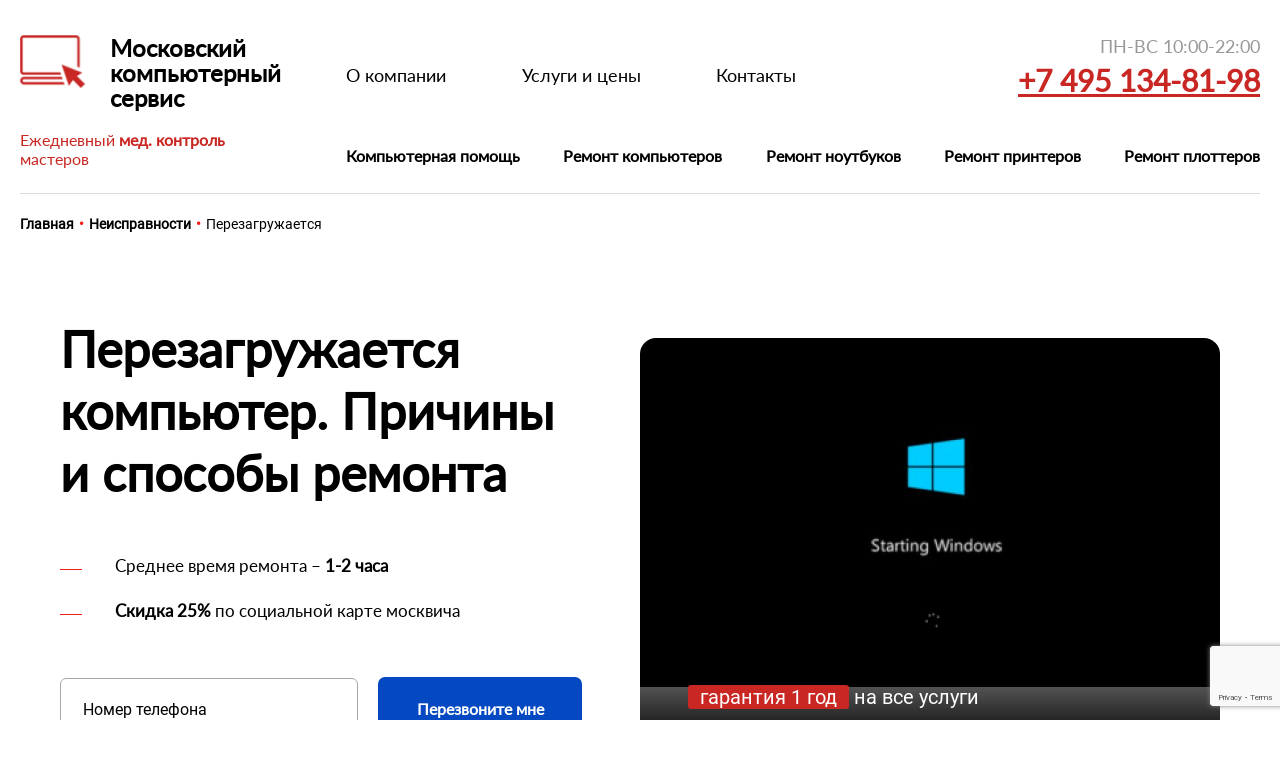

--- FILE ---
content_type: text/html; charset=UTF-8
request_url: https://moscs.ru/help/kompyuter-perezagruzaetsa/
body_size: 27068
content:
<!DOCTYPE html>
<html lang="ru" itemscope itemtype="http://schema.org/WebPage" class="no-js">
<head>
    <!--553-->
    <meta charset="UTF-8">
    <meta name="viewport" content="width=device-width, initial-scale=1.0">
    <title>Перезагружается компьютер: что делать. Причины и способы ремонта</title>
    <meta name="description" content="Перезагружается компьютер? Причины возникновения проблемы и способы ремонта. Выявим причины и отремонтируем в кратчайшие сроки!">
    <link rel="canonical" href="https://moscs.ru/help/kompyuter-perezagruzaetsa/">
    
    <meta name="robots" content="" >
    
    <!-- OpenGraph -->
    <meta property="og:title" content="Перезагружается компьютер: что делать. Причины и способы ремонта" >
    <meta property="og:description" content="Перезагружается компьютер? Причины возникновения проблемы и способы ремонта. Выявим причины и отремонтируем в кратчайшие сроки!" >
    <meta property="og:url" content="https://moscs.ru/help/kompyuter-perezagruzaetsa/" >
    <meta property="og:site_name" content="Московский компьютерный сервис" >
    <meta property="og:type" content="article" >
    <meta property="og:image" content="/assets/img/intro/help/kompyuter-perezagruzaetsa.jpg" >
    <!-- /OpenGraph -->
    
    <link rel="shortcut icon" href="/favicon.ico">
    <link rel="apple-touch-icon" sizes="180x180" href="/assets/favicons/apple-touch-icon.png">
    
    <link rel="icon" type="image/png" sizes="16x16" href="/assets/favicons/favicon-16x16.png">
    <link rel="manifest" href="/assets/favicons/site.webmanifest">
    <link rel="mask-icon" href="/assets/favicons/safari-pinned-tab.svg" color="#c92723">
    
    <link rel="preload" type="font/woff2" href="/assets/fonts/roboto/Roboto-Regular.woff2" as="font"  crossorigin >
    <link rel="preload" type="font/woff2" href="/assets/fonts/lato/Lato-Regular.woff2" as="font"  crossorigin >
    
    
    

<style>
    /*@charset "utf-8";*/
    @import url(/assets/css/jquery.jgrowl.min.css);
    @font-face {
        font-family: Roboto;
        src: url(/assets/fonts/roboto/Roboto-Regular.woff2) format("woff2");
        font-weight: 400;
        font-style: normal;
        font-display: swap;
    }

    @font-face {
        font-family: Lato;
        src: url(/assets/fonts/lato/Lato-Regular.woff2) format("woff2");
        font-weight: 400;
        font-style: normal;
        font-display: swap;
    }

    html {
        box-sizing: border-box;
    }

    *,
    ::after,
    ::before {
        box-sizing: inherit;
    }

    body,
    html {
        width: 100%;
        height: 100%;
        margin: 0;
        padding: 0;
    }

    body {
        font-family: Roboto, Lato, sans-serif;
        font-size: 20px;
        line-height: 1.6;
        color: #000;
        background: #fff;
        min-width: 320px;
        overflow-x: hidden;
    }

    @media only screen and (max-width:1199px) {
        body.overflow-y-hidden {
            overflow-y: hidden;
        }
    }

    .container {
        width: 100%;
        max-width: 1600px;
        margin: 0 auto;
    }

    @media only screen and (max-width:1639px) {
        .container {
            max-width: 1280px;
        }
    }

    @media only screen and (max-width:1319px) {
        .container {
            max-width: 1160px;
        }
    }

    @media only screen and (max-width:1199px) {
        .container {
            max-width: 960px;
        }
    }

    @media only screen and (max-width:991px) {
        .container {
            max-width: 100%;
            padding-left: 10px;
            padding-right: 10px;
        }
    }

    ._d-none {
        display: none;
    }

    #header {
        padding-top: 35px;
        position: relative;
        z-index: 10;
    }

    #header .wrap {
        display: -ms-flexbox;
        display: flex;
        -ms-flex-pack: justify;
        justify-content: space-between;
        position: relative;
        border-bottom: 1px solid #ddd;
        -ms-flex-pack: normal;
        justify-content: normal;
    }

    #header .wrap .menu-button-column {
        display: none;
    }

    #header .wrap .menu-button-column .menu-button {
        display: inline-block;
        position: relative;
        width: 32px;
        height: 28px;
        cursor: pointer;
        z-index: 10;
    }

    #header .wrap .menu-button-column .menu-button .bar {
        position: absolute;
        left: 0;
        background: #fff;
        transform: rotate(0);
        transition: .3s ease all;
        height: 4px;
        width: 32px;
    }

    #header .wrap .menu-button-column .menu-button .bar:nth-child(1) {
        top: 0;
    }

    #header .wrap .menu-button-column .menu-button .bar:nth-child(2),
    #header .wrap .menu-button-column .menu-button .bar:nth-child(3) {
        top: 12px;
    }

    #header .wrap .menu-button-column .menu-button .bar:nth-child(4) {
        bottom: 0;
    }

    #header .wrap .menu-button-column .menu-button::after {
        content: "";
        position: absolute;
        top: 44px;
        left: 50%;
        transform: translateX(-50%);
        width: 0;
        height: 0;
        border-left: 0 solid transparent;
        border-right: 0 solid transparent;
        border-bottom: 0 solid #fff;
        transition: .3s all;
    }

    #header .wrap .menu-button-column .menu-button.opened .bar:nth-child(1),
    #header .wrap .menu-button-column .menu-button.opened .bar:nth-child(4) {
        width: 0;
        left: 50%;
    }

    #header .wrap .menu-button-column .menu-button.opened .bar:nth-child(2) {
        transform: rotate(45deg);
    }

    #header .wrap .menu-button-column .menu-button.opened .bar:nth-child(3) {
        transform: rotate(-45deg);
    }

    #header .wrap .menu-button-column .menu-button.opened::after {
        border-left: 10px solid transparent;
        border-right: 10px solid transparent;
        border-bottom: 13px solid #fff;
    }

    #header .wrap .info {
        width: 400px;
        margin-right: 70px;
    }

    #header .wrap .info .brand {
        display: -ms-flexbox;
        display: flex;
        -ms-flex-align: start;
        align-items: flex-start;
        margin-bottom: 50px;
    }

    #header .wrap .info .brand .logo {
        padding-right: 25px;
    }

    #header .wrap .info .brand .logo img.mobile {
        display: none;
    }

    @media (min-width:1200px) {
        #header .wrap .info .brand .site_name {
            display: none;
        }
    }

    #header .wrap .info .brand .name {
        width: 200px;
        font-family: Lato, sans-serif;
        font-weight: 700;
        font-size: 24px;
        line-height: 106.7%;
        color: #000;
    }

    #header .wrap .info .control {
        font-family: Lato, sans-serif;
        font-size: 18px;
        line-height: 22px;
        color: #c92723;
    }

    #header .wrap .menu {
        width: 68%;
        z-index: 9;
    }

    #header .wrap .menu .menu-main {
        height: 80px;
        margin-bottom: 55px;
    }

    #header .wrap .menu .menu-main ul {
        display: -ms-flexbox;
        display: flex;
        -ms-flex-align: center;
        align-items: center;
        height: 100%;
    }

    #header .wrap .menu .menu-main ul li {
        margin-right: 75px;
    }

    #header .wrap .menu .menu-main ul li a {
        font-family: Lato, sans-serif;
        font-size: 18px;
        line-height: 22px;
        color: #000;
    }

    #header .wrap .menu .menu-main ul li a.active,
    #header .wrap .menu .menu-main ul li a:hover {
        color: #c92723;
    }

    #header .wrap .menu .menu-main ul li.active a {
        color: #c92723;
    }

    @media (min-width:1200px) {
        #header .wrap .menu .menu-main ul li:not(.active)[data-id="6"] {
            display: none;
        }
    }

    #header .wrap .menu .menu-secondry ul {
        display: -ms-flexbox;
        display: flex;
    }

    #header .wrap .menu .menu-secondry ul.parent {
        -ms-flex-align: center;
        align-items: center;
        -ms-flex-pack: justify;
        justify-content: space-between;
    }

    #header .wrap .menu .menu-secondry ul.parent>li {
        position: relative;
    }
.bold {font-weight:bold;}
    @media (min-width:1200px) {
        #header .wrap .menu .menu-secondry ul.parent>li:hover .child {
            display: -ms-flexbox;
            display: flex;
            z-index: 1;
        }
        #header .wrap .menu .menu-secondry ul.parent>li:hover .child.right {
            left: auto;
            right: 0;
        }
        #header .wrap .menu .menu-secondry ul.parent>li:hover::after {
            content: '';
            position: absolute;
            text-align: center;
            top: 80%;
            left: 50%;
            -webkit-transform: translateX(-50%);
            transform: translateX(-50%);
            width: 0;
            height: 0;
            border-left: 15px solid transparent;
            border-right: 15px solid transparent;
            border-bottom: 10px solid #fff;
            z-index: 1;
        }
    }

    #header .wrap .menu .menu-secondry ul.parent>li>a {
        font-family: Lato, sans-serif;
        font-weight: 800;
        font-size: 22px;
        line-height: 26px;
        color: #000;
        display: block;
        position: relative;
        padding-bottom: 26px;
        margin-bottom: -1px;
        border-bottom: 1px solid transparent;
    }

    #header .wrap .menu .menu-secondry ul.parent>li>a.active {
        border-bottom-color: #f51f19;
    }

    #header .wrap .menu .menu-secondry ul.parent>li.active a {
        border-bottom-color: #f51f19;
    }

    #header .wrap .menu .menu-secondry .child {
        display: none;
        -ms-flex-wrap: wrap;
        flex-wrap: wrap;
        -ms-flex-direction: column;
        flex-direction: column;
        -ms-flex-align: space-between;
        position: absolute;
        top: 100%;
        left: -30px;
        max-height: 625px;
        padding: 40px 30px;
        background: #fff;
        -webkit-box-shadow: 0 4px 94px rgba(0, 0, 0, .08);
        box-shadow: 0 4px 94px rgba(0, 0, 0, .08);
    }

    #header .wrap .menu .menu-secondry .child li {
        width: 280px;
        padding: 6px 30px;
        min-height: 42px;
    }

    #header .wrap .menu .menu-secondry .child li a {
        font-family: Lato, sans-serif;
        font-weight: 400;
        font-size: 18px;
        line-height: 30px;
        color: #000;
    }

    #header .wrap .menu .menu-secondry .child li a.active,
    #header .wrap .menu .menu-secondry .child li a:hover {
        color: #c92723;
    }

    #header .wrap .menu .menu-secondry .child li.active a {
        color: #c92723;
    }

    @media (min-width:1200px) {
        #header .wrap .menu .menu-secondry .child.cols-2 {
            width: 620px;
        }
        #header .wrap .menu .menu-secondry .child.cols-3 {
            width: 900px;
        }
    }

    #header .wrap .contacts {
        position: absolute;
        top: 0;
        right: 0;
        text-align: right;
        z-index: 10;
    }

    #header .wrap .contacts .schedule {
        margin-bottom: 5px;
        font-family: Lato, sans-serif;
        font-size: 21px;
        line-height: 25px;
        color: #999;
    }

    #header .wrap .contacts .phone a {
        font-family: Lato, sans-serif;
        font-weight: 800;
        font-size: 34px;
        line-height: 41px;
        color: #c92723;
        text-decoration: underline;
    }

    .header-control-block {
        display: none;
        font-family: Lato, sans-serif;
        font-size: 16px;
        line-height: 19px;
        color: #c92723;
        background: #f9e2e2;
        padding: 12px 35px 12px;
    }
    
    @media (max-width:1639px) {
        #header .wrap .info .brand {
            margin-bottom: 25px;
        }
        #header .wrap .info .control {
            font-size: 16px;
            line-height: 19px;
        }
        #header .wrap .menu .menu-main {
            margin-bottom: 30px;
        }
        #header .wrap .menu .menu-main ul {
            width: 450px;
            -ms-flex-pack: justify;
            justify-content: space-between;
        }
        #header .wrap .menu .menu-main ul li {
            margin-right: 0;
        }
        #header .wrap .menu .menu-secondry ul.parent>li>a {
            font-size: 18px;
            line-height: 22px;
        }
        #header .wrap .contacts .schedule {
            font-size: 18px;
            line-height: 22px;
        }
        #header .wrap .contacts .phone a {
            font-size: 30px;
            line-height: 36px;
        }
    }

    @media (max-width:1199px) {
        #header {
            padding-left: 20px;
            padding-right: 20px;
        }
        #header .wrap {
            max-width: 100%;
        }
        #header .wrap .info {
            margin-right: 50px;
            width: 300px;
        }
        #header .wrap .info .brand {
            margin-bottom: 20px;
        }
    }

    @media (max-width:1199px) {
        #header {
            background: #cb2222;
            padding: 25px 35px 20px;
        }
        #header .wrap {
            max-width: 100%;
            -ms-flex-wrap: wrap;
            flex-wrap: wrap;
            -ms-flex-pack: justify;
            justify-content: space-between;
            border-bottom: none;
        }
        #header .wrap .menu-button-column {
            display: block;
        }
        #header .wrap .info {
            width: auto;
            text-align: center;
            padding: 0 15px;
            margin-right: 0;
        }
        #header .wrap .info .brand {
            margin-bottom: 0;
            -webkit-box-align: center;
            -ms-flex-align: center;
            align-items: center;
        }
        #header .wrap .info .brand .name {
            display: none;
        }
        #header .wrap .info .brand .logo img.desktop {
            display: none;
        }
        #header .wrap .info .brand .logo img.mobile {
            display: inline-block;
        }
        #header .wrap .info .brand .logo .site_name {
            font-size: 30px;
            color: #fff;
            font-weight: 700;
            letter-spacing: 1px;
            margin-left: 26px;
            padding-bottom: 5px;
            line-height: 1;
        }
        #header .wrap .info .brand .logo {
            line-height: 1;
        }
        #header .wrap .info .brand .logo a {
            display: -ms-inline-flexbox;
            display: inline-flex;
            -ms-flex-align: center;
            align-items: center;
        }
        #header .wrap .info .control {
            display: none;
        }
        #header .wrap .menu {
            display: none;
            position: absolute;
            top: 100%;
            left: 0;
            min-height: 100%;
            height: 100%;
            width: 100%;
            -ms-flex-negative: 0;
            flex-shrink: 0;
        }
        #header .wrap .contacts {
            position: static;
        }
        #header .wrap .contacts .schedule {
            display: none;
        }
        #header .wrap .contacts .phone a {
            text-decoration: none;
            font-size: 18px;
            line-height: 22px;
            color: #fff;
        }
        .header-control-block {
            display: block;
            margin-top: 80px;
        }
    }

    @media (max-width:1199px) {
        #header {
            position: fixed;
            top: 0;
            left: 0;
            width: 100%;
        }
        #header .wrap .menu {
            display: block;
            padding: 45px 40px 0;
            position: fixed;
            top: 75px;
            left: 0;
            width: 100%;
            background: #fff;
            opacity: 0;
            -webkit-transition: .3s all;
            transition: .3s all;
            overflow-y: hidden;
            visibility: hidden;
        }
        #header.opened .wrap .menu {
            top: 80px;
            opacity: 1;
            overflow-y: auto;
            visibility: visible;
            height: 100%;
            overflow-x: hidden;
        }
        #header .wrap .menu .menu-main {
            height: auto;
            border-bottom: 2px solid #000;
            margin-bottom: 31px;
            overflow-y: auto;
        }
        #header .wrap .menu .menu-main ul {
            height: auto;
            width: auto;
            -ms-flex-pack: start;
            justify-content: flex-start;
        }
        #header .wrap .menu .menu-main ul li {
            margin-right: 52px;
            margin-bottom: 15px;
        }
        #header .wrap .menu .menu-main ul li a {
            display: block;
            font-size: 16px;
            line-height: 19px;
            color: #6e6e6e;
            padding: 5px 0;
        }
        #header .wrap .menu .menu-secondry {
            padding-bottom: 100px;
        }
        #header .wrap .menu .menu-secondry ul.parent {
            -ms-flex-wrap: wrap;
            flex-wrap: wrap;
            -ms-flex-align: start;
            align-items: flex-start;
        }
        #header .wrap .menu .menu-secondry ul.parent>li {
            width: 220px;
            margin-top: 30px;
        }
        #header .wrap .menu .menu-secondry ul.parent>li>a {
            padding-bottom: 0;
            display: inline-block;
        }
        #header .wrap .menu .menu-secondry .child {
            display: -ms-flexbox;
            display: flex;
            background: 0 0;
            box-shadow: none;
            padding: 0;
            max-height: none;
            margin-top: 22px;
            left: 0;
            position: static;
        }
        #header .wrap .menu .menu-secondry .child li {
            min-height: auto;
            padding: 2px 30px 2px 0;
        }
        #header .wrap .menu .menu-secondry .child li a {
            font-size: 16px;
            line-height: 22px;
            display: inline-block;
        }
    }

    @media (max-width:991px) {
        #header .wrap {
            padding-left: 0;
            padding-right: 0;
        }
    }

    @media (max-width:639px) {
        #header {
            padding: 13px 15px 20px;
            height: 55px;
        }
        #header .wrap .menu-button-column .menu-button.opened::after {
            transition: none;
            top: 29px;
        }
        #header .wrap .info .brand .logo {
            padding-right: 0;
        }
        #header .wrap .info .brand .logo .site_name {
            display: none;
        }
        #header .wrap .contacts .phone a {
            font-size: 16px;
            line-height: 19px;
        }
        .header-control-block {
            margin-top: 55px;
            font-size: 14px;
            line-height: 17px;
            padding: 7px 15px;
        }
    }

    @media (max-width:639px) {
        #header .wrap .menu {
            padding: 40px;
            top: 55px;
        }
        #header .wrap .menu .menu-main {
            margin-bottom: 0;
        }
        #header .wrap .menu .menu-main ul {
            flex-direction: column;
            -ms-flex-direction: column;
            align-items: flex-start;
            -ms-flex-align: start;
        }
        #header .wrap .menu .menu-main ul li {
            margin-right: 11px;
            padding-right: 20px;
        }
        #header .wrap .menu .menu-main ul li a {
            white-space: nowrap;
        }
        #header .wrap .menu .menu-secondry ul.parent {
            -ms-flex-direction: column;
            flex-direction: column;
        }
        #header .wrap .menu .menu-secondry .child {
            display: none;
        }
        #header .wrap .menu .menu-secondry li.toggled ul.child {
            display: block;
        }
    }

    #breadcrumbs-block {
        padding: 19px 0;
        font-size: 14px;
        font-weight: 700;
    }

    #breadcrumbs-block li {
        display: inline-block;
    }

    #breadcrumbs-block li.active a {
        cursor: default;
        font-weight: 400;
    }

    #breadcrumbs-block .separator {
        display: inline-block;
        margin: 0 5px;
        color: #f51f19;
    }

    @media screen and (min-width:1200px) and (max-width:1319px) {
        #breadcrumbs-block {
            padding-left: 20px;
            padding-right: 20px;
        }
        #breadcrumbs-block .wrap {
            max-width: 100%;
        }
    }

    @media screen and (max-width:1199px) {
        #breadcrumbs-block {
            display: none;
        }
    }

    .intro-block {
        padding-top: 35px;
        margin-bottom: 50px;
    }

    @media only screen and (min-width:1200px) {
        .intro-block {
            padding-top: 15px;
        }
    }

    .intro-block .wrap {
        display: -ms-flexbox;
        display: flex;
        -ms-flex-pack: justify;
        justify-content: space-between;
        padding-top: 20px;
        padding-bottom: 37px;
    }

    .intro-block .wrap.middle {
        -ms-flex-align: center;
        align-items: center;
    }

    .intro-block .wrap.no-background {
        background: 0 0;
    }

    #main .intro-block h1 {
        font-size: 50px;
    }

    .intro-block ul {
        font-family: Lato, sans-serif;
        font-size: 20px;
        line-height: 24px;
        color: #000;
        margin-bottom: 50px;
    }

    .intro-block ul li {
        padding-top: 6px;
        padding-bottom: 6px;
        padding-left: 55px;
        position: relative;
    }

    .intro-block ul li:not(:last-child) {
        margin-bottom: 12px;
    }

    .intro-block ul li::before {
        content: "";
        position: absolute;
        left: 0;
        top: 20px;
        height: 1px;
        width: 22px;
        background: #f51f19;
    }

    .intro-block ul .accent {
        color: #c92723;
    }

    .intro-block .special-m_bottom {
        margin-bottom: 80px;
    }

    .intro-block .column {
        width: 50%;
    }

    .intro-block .column-text {
        width: 660px;
    }

    .intro-block .column-image {
        line-height: 0;
    }

    .intro-block .column-image .image {
        display: inline-block;
        position: relative;
        border-radius: 16px;
        overflow: hidden;
        line-height: 1;
        width: 808px;
        height: 486px;
        background-repeat: no-repeat;
        background-size: cover;
        background-position: center center;
    }
.intro-block .column-image .image img{
    width: 100%;
}
    .webp .intro-block .column-image .image.image_home {
        background-image: url(/assets/img/intro/home.webp);
    }

    .no-js .intro-block .column-image .image.image_home,
    .no-webp .intro-block .column-image .image.image_home {
        background-image: url(/assets/img/intro/home.jpg);
    }

    .webp .intro-block .column-image .image.image_help-pc {
        background-image: url(/assets/img/intro/razd/kompyuternaya-pomoshch.webp);
    }
    .webp .intro-block .column-image .image.remont-monobloka {
        background-image: url(/assets/img/intro/kompyuternaya-pomoshch/remont-monobloka.jpg);
    }
    
    .webp .intro-block .column-image .image.remont-monitora {
        background-image: url(/assets/img/intro/remont-pc/remont-monitorov.jpg);
    }
    
    .webp .intro-block .column-image .image.net-signala-na-monitore {
        background-image: url(/assets/img/intro/help/net-izobrazenia-na-kompyutere.jpg);
    }
    
    .webp .intro-block .column-image .image.net-izobrazheniya-na-monitore {
        background-image: url(/assets/img/intro/help/chernii-ekran-na-kompyutere.jpg);
    }
    
    
    .webp .intro-block .column-image .image.remont-matricy {
        background-image: url(/assets/img/intro/remont-pc/remont-matricy.jpg);
    }
    
    .webp .intro-block .column-image .image.remont-podsvetki {
        background-image: url(/assets/img/intro/remont-pc/remont-podsvetki.jpg);
    }
    
    .webp .intro-block .column-image .image.ne-vklyuchaetsya-monitor {
        background-image: url(/assets/img/intro/remont-pc/ne-vklyuchaetsya-monitor.jpg);
    }
    
    .webp .intro-block .column-image .image.vyklyuchaetsya-monitor {
        background-image: url(/assets/img/intro/remont-pc/vyklyuchaetsya-monitor.jpg);
    }
    /*
    .webp .intro-block .column-image .image.*** {
        background-image: url(/assets/img/intro/remont-pc/****.jpg);
    }
    
    .webp .intro-block .column-image .image.*** {
        background-image: url(/assets/img/intro/remont-pc/****.jpg);
    }
    */
    .webp .intro-block .column-image .image.remont-monobloka-asus {
        background-image: url(/assets/img/intro/kompyuternaya-pomoshch/remont-monobloka-asus.jpg);
    }
    .webp .intro-block .column-image .image.remont-monobloka-msi {
        background-image: url(/assets/img/intro/kompyuternaya-pomoshch/remont-monobloka-msi.jpg);
    }
    .webp .intro-block .column-image .image.remont-monobloka-imac {
        background-image: url(/assets/img/intro/kompyuternaya-pomoshch/remont-monobloka-imac.jpg);
    }
    .webp .intro-block .column-image .image.remont-monobloka-hp {
        background-image: url(/assets/img/intro/kompyuternaya-pomoshch/remont-monobloka-hp.jpg);
    }
    .no-js .intro-block .column-image .image.image_help-pc,
    .no-webp .intro-block .column-image .image.image_help-pc {
        background-image: url(/assets/img/intro/razd/kompyuternaya-pomoshch.jpg);
    }

    .webp .intro-block .column-image .image.image_pc-repair {
        background-image: url(/assets/img/intro/razd/remont-pc.webp);
    }

    .no-js .intro-block .column-image .image.image_pc-repair,
    .no-webp .intro-block .column-image .image.image_pc-repair {
        background-image: url(/assets/img/intro/razd/remont-pc.jpg);
    }

    .webp .intro-block .column-image .image.image_notebook-repair {
        background-image: url(/assets/img/intro/razd/remont-notebook.webp);
    }

   .intro-block .column-image .image.image_notebook-repair-igr {
        background-image: url(/assets/img/intro/razd/remont-igrovyh-noutbukov.png);
    }
    
 
    .no-js .intro-block .column-image .image.image_notebook-repair,
    .no-webp .intro-block .column-image .image.image_notebook-repair {
        background-image: url(/assets/img/intro/razd/remont-notebook.jpg);
    }

    .webp .intro-block .column-image .image.image_printer-repair {
        background-image: url(/assets/img/intro/razd/remont-printer.webp);
    }

    .no-js .intro-block .column-image .image.image_printer-repair,
    .no-webp .intro-block .column-image .image.image_printer-repair {
        background-image: url(/assets/img/intro/razd/remont-printer.jpg);
    }

    @media only screen and (max-width:425px) {
        .webp .intro-block .column-image .image.image_home {
            background-image: url(/assets/img/intro/mobile/home-m.webp);
        }
        .no-js .intro-block .column-image .image.image_home,
        .no-webp .intro-block .column-image .image.image_home {
            background-image: url(/assets/img/intro/mobile/home-m.jpg);
        }
        .webp .intro-block .column-image .image.image_help-pc {
            background-image: url(/assets/img/intro/mobile/kompyuternaya-pomoshch-m.webp);
        }
        .no-js .intro-block .column-image .image.image_help-pc,
        .no-webp .intro-block .column-image .image.image_help-pc {
            background-image: url(/assets/img/intro/mobile/kompyuternaya-pomoshch-m.jpg);
        }
        .webp .intro-block .column-image .image.image_pc-repair {
            background-image: url(/assets/img/intro/mobile/remont-pc-m.webp);
        }
        .no-js .intro-block .column-image .image.image_pc-repair,
        .no-webp .intro-block .column-image .image.image_pc-repair {
            background-image: url(/assets/img/intro/mobile/remont-pc-m.jpg);
        }
        .webp .intro-block .column-image .image.image_notebook-repair {
            background-image: url(/assets/img/intro/mobile/remont-notebook-m.webp);
        }
        .no-js .intro-block .column-image .image.image_notebook-repair,
        .no-webp .intro-block .column-image .image.image_notebook-repair {
            background-image: url(/assets/img/intro/mobile/remont-notebook-m.jpg);
        }
        .webp .intro-block .column-image .image.image_printer-repair {
            background-image: url(/assets/img/intro/mobile/remont-printer-m.webp);
        }
        .no-js .intro-block .column-image .image.image_printer-repair,
        .no-webp .intro-block .column-image .image.image_printer-repair {
            background-image: url(/assets/img/intro/mobile/remont-printer-m.jpg);
        }
    }

    .intro-block .column-image .image .info {
        font-family: Roboto, sans-serif;
        font-size: 25px;
        line-height: 36px;
        color: #fff;
        position: absolute;
        left: 0;
        bottom: 0;
        padding: 130px 60px 56px;
        width: 100%;
        min-height: 222px;
        background: linear-gradient(180deg, rgba(196, 196, 196, 0) 0, #000 100%);
    }

    .intro-block .column-image .image .info .discount {
        background: #c92723;
        border-radius: 5px;
        padding-left: 12px;
        padding-right: 12px;
        white-space: nowrap;
    }

    @media (max-width:1639px) {
        .intro-block {
            padding-top: 44px;
        }
        .intro-block .wrap {
            background-size: 487px auto;
            background-position-x: 45%;
        }
        .intro-block ul li {
            font-size: 17px;
            line-height: 21px;
        }
        .intro-block .column-image .image {
            width: 653px;
            height: 409px;
            margin-top: 20px;
        }
        .intro-block .column-image .image .info {
            font-size: 20px;
            line-height: 28px;
            padding: 123px 48px 34px;
            min-height: 187px;
        }
        .intro-block .column-image .image .info .discount {
            border-radius: 3px;
        }
    }

    @media (max-width:1199px) {
        .intro-block {
            padding-top: 30px;
        }
        .intro-block .wrap {
            background-size: 400px auto;
            background-position-x: 43%;
            padding-top: 0;
        }
        .intro-block ul {
            margin-bottom: 38px;
        }
        .intro-block ul li {
            font-size: 16px;
            line-height: 19px;
            padding: 0 0 0 26px;
        }
        .intro-block ul li:not(:last-child) {
            margin-bottom: 23px;
        }
        .intro-block ul li::before {
            width: 16px;
            top: 10px;
        }
        .intro-block .column-image .image {
            width: 463px;
            height: 290px;
            margin-top: 50px;
            border-radius: 0;
        }
        .intro-block .column-image .image .info {
            padding: 85px 34px 24px;
            min-height: 132px;
        }
        .intro-block .column-image .image .info .discount {
            border-radius: 0;
        }
    }

    @media (max-width:991px) {
        .intro-block .wrap {
            -ms-flex-direction: column;
            flex-direction: column;
            background-position: right 350px;
        }
        .intro-block .column {
            width: 100%;
            -ms-flex-order: 1;
            order: 1;
        }
        .intro-block .column-text {
            width: 100%;
            -ms-flex-order: 1;
            order: 1;
        }
        .intro-block .column-image {
            width: 100%;
            -ms-flex-order: 0;
            order: 0;
        }
        .intro-block .column-image .image {
            height: auto;
            min-height: 350px;
            width: 100%;
            display: block;
            margin: 0 auto 31px;
        }
        .intro-block .column-image .image .info {
            padding: 35px 25px 25px;
            min-height: 85px;
        }
    }

    @media (max-width:639px) {
        .intro-block {
            padding-top: 15px;
            margin-bottom: 35px;
        }
        .intro-block .h1,
        .intro-block h1 {
            margin-bottom: 15px;
        }
        .intro-block ul {
            margin-bottom: 23px;
        }
        .intro-block ul li {
            font-size: 14px;
            line-height: 28px;
        }
        .intro-block ul li::before {
            top: 14px;
        }
        .intro-block ul li:not(:last-child) {
            margin-bottom: 17px;
        }
        .intro-block .wrap {
            background-position: right 135px;
            background-size: 255px auto;
            padding-bottom: 0;
        }
        .intro-block .column-image .image {
            min-height: 185px;
            margin: 0 auto 18px;
        }
        .intro-block .column-image .image .info {
            font-size: 16px;
            line-height: 24px;
            padding: 22px 13px 19px;
            min-height: 63px;
        }
    }

    
    @font-face {
        font-family: 'Roboto';
        src: url(/assets/fonts/roboto/Roboto-Regular.woff2);
        src: url(/assets/fonts/roboto/Roboto-Regular.woff2) format("woff2"), url(/assets/fonts/roboto/Roboto-Regular.ttf) format("truetype");
        font-weight: 400;
        font-style: normal;
        font-display: swap;
    }

    @font-face {
        font-family: 'Lato';
        src: url(/assets/fonts/lato/Lato-Regular.woff2) format("woff2");
        src: url(/assets/fonts/lato/Lato-Regular.woff2) format("woff2"), url(/assets/fonts/lato/Lato-Regular.ttf) format("truetype");
        font-weight: 400;
        font-style: normal;
        font-display: swap;
    }

    html {
        box-sizing: border-box;
    }

    *,
    *::before,
    *::after {
        box-sizing: inherit;
    }

    html,
    body {
        width: 100%;
        height: 100%;
        margin: 0;
        padding: 0;
    }

    body {
        font-family: "Roboto", "Lato", sans-serif;
        font-size: 20px;
        line-height: 1.6;
        color: #000;
        background: #fff;
        min-width: 320px;
        overflow-x: hidden;
    }

    .container {
        width: 100%;
        max-width: 1600px;
        margin: 0 auto;
    }

    @media only screen and (max-width:1639px) {
        .container {
            max-width: 1280px;
        }
    }

    @media only screen and (max-width:1319px) {
        .container {
            max-width: 1160px;
        }
    }

    @media only screen and (max-width:1199px) {
        .container {
            max-width: 960px;
        }
    }

    @media only screen and (max-width:991px) {
        .container {
            max-width: 100%;
            padding-left: 10px;
            padding-right: 10px;
        }
    }

    ._d-none {
        display: none;
    }

    #header {
        padding-top: 35px;
        position: relative;
        z-index: 10;
    }

    #header .wrap {
        display: -ms-flexbox;
        display: flex;
        -ms-flex-pack: justify;
        justify-content: space-between;
        position: relative;
        border-bottom: 1px solid #ddd;
        -ms-flex-pack: normal;
        justify-content: normal;
    }

    #header .wrap .menu-button-column {
        display: none;
    }

    #header .wrap .menu-button-column .menu-button {
        display: inline-block;
        position: relative;
        width: 32px;
        height: 28px;
        z-index: 10;
    }

    #header .wrap .menu-button-column .menu-button .bar {
        position: absolute;
        left: 0;
        background: #fff;
        transform: rotate(0deg);
        height: 4px;
        width: 32px;
    }

    #header .wrap .menu-button-column .menu-button .bar:nth-child(1) {
        top: 0;
    }

    #header .wrap .menu-button-column .menu-button .bar:nth-child(2),
    #header .wrap .menu-button-column .menu-button .bar:nth-child(3) {
        top: 12px;
    }

    #header .wrap .menu-button-column .menu-button .bar:nth-child(4) {
        bottom: 0;
    }

    #header .wrap .menu-button-column .menu-button::after {
        content: "";
        position: absolute;
        top: 44px;
        left: 50%;
        transform: translateX(-50%);
        width: 0;
        height: 0;
        border-left: 0 solid transparent;
        border-right: 0 solid transparent;
        border-bottom: 0 solid #fff;
    }

    #header .wrap .info {
        width: 400px;
        margin-right: 0px;
    }

    #header .wrap .info .brand {
        display: -ms-flexbox;
        display: flex;
        -ms-flex-align: start;
        align-items: flex-start;
        margin-bottom: 50px;
    }

    #header .wrap .info .brand .logo {
        padding-right: 25px;
    }

    #header .wrap .info .brand .logo img.mobile {
        display: none;
    }

    #header .wrap .info .brand .name {
        width: 200px;
        font-family: "Lato", sans-serif;
        font-weight: 700;
        font-size: 24px;
        line-height: 106.7%;
        color: #000;
    }

    #header .wrap .info .control {
        font-family: "Lato", sans-serif;
        font-size: 18px;
        line-height: 22px;
        color: #C92723;
    }

    #header .wrap .menu {
        width: 80%;
        z-index: 9;
    }

    #header .wrap .menu .menu-main {
        height: 80px;
        margin-bottom: 40px;
    }

    #header .wrap .menu .menu-main ul {
        display: -ms-flexbox;
        display: flex;
        -ms-flex-align: center;
        align-items: center;
        height: 100%;
    }

    #header .wrap .menu .menu-main ul li {
        margin-right: 75px;
    }

    #header .wrap .menu .menu-main ul li a {
        font-family: "Lato", sans-serif;
        font-size: 18px;
        line-height: 22px;
        color: #000;
    }

    #header .wrap .menu .menu-secondry ul {
        display: -ms-flexbox;
        display: flex;
    }

    #header .wrap .menu .menu-secondry ul.parent {
        -ms-flex-align: center;
        align-items: center;
        -ms-flex-pack: justify;
        justify-content: space-between;
    }

    #header .wrap .menu .menu-secondry ul.parent>li {
        position: relative;
    }

    #header .wrap .menu .menu-secondry ul.parent>li>a {
        font-family: "Lato", sans-serif;
        font-weight: 800;
        font-size: 22px;
        line-height: 26px;
        color: #000;
        display: block;
        position: relative;
        padding-bottom: 26px;
        margin-bottom: -1px;
        border-bottom: 1px solid transparent;
    }

    #header .wrap .menu .menu-secondry .child {
        display: none;
        -ms-flex-wrap: wrap;
        flex-wrap: wrap;
        -ms-flex-direction: column;
        flex-direction: column;
        -ms-flex-align: space-between;
        position: absolute;
        top: 100%;
        left: -30px;
        max-height: 625px;
        padding: 40px 30px;
        background: #FFF;
        -webkit-box-shadow: 0 4px 94px rgba(0, 0, 0, .08);
        box-shadow: 0 4px 94px rgba(0, 0, 0, .08);
    }

    #header .wrap .menu .menu-secondry .child li {
        width: 280px;
        padding: 6px 30px;
        min-height: 42px;
    }

    #header .wrap .menu .menu-secondry .child li a {
        font-family: "Lato", sans-serif;
        font-weight: 400;
        font-size: 18px;
        line-height: 30px;
        color: #000;
    }

    #header .wrap .contacts {
        position: absolute;
        top: 0;
        right: 0;
        text-align: right;
        z-index: 10;
    }

    #header .wrap .contacts .schedule {
        margin-bottom: 5px;
        font-family: "Lato", sans-serif;
        font-size: 21px;
        line-height: 25px;
        color: #999;
    }

    #header .wrap .contacts .phone a {
        font-family: "Lato", sans-serif;
        font-weight: 800;
        font-size: 34px;
        line-height: 41px;
        color: #C92723;
        text-decoration: underline;
    }

    .header-control-block {
        display: none;
        font-family: Lato, sans-serif;
        font-size: 16px;
        line-height: 19px;
        color: #c92723;
        background: #F9E2E2;
        padding: 12px 35px 12px;
    }

    @media (max-width:1639px) {
        #header .wrap .info .brand {
            margin-bottom: 25px;
        }
        #header .wrap .info .control {
            font-size: 16px;
            line-height: 19px;
        }
        #header .wrap .menu .menu-main {
            margin-bottom: 30px;
        }
        #header .wrap .menu .menu-main ul {
            width: 450px;
            -ms-flex-pack: justify;
            justify-content: space-between;
        }
        #header .wrap .menu .menu-main ul li {
            margin-right: 0;
        }
        #header .wrap .menu .menu-secondry ul.parent>li>a {
            font-size: 18px;
            line-height: 22px;
        }
        #header .wrap .contacts .schedule {
            font-size: 18px;
            line-height: 22px;
        }
        #header .wrap .contacts .phone a {
            font-size: 30px;
            line-height: 36px;
        }
    }
    @media screen and (max-width:1280px) {
        #header .wrap .menu .menu-secondry ul.parent>li>a{
            font-size: 16px;
        }
    }
    @media (max-width:1199px) {
        #header {
            padding-left: 20px;
            padding-right: 20px;
        }
        #header .wrap {
            max-width: 100%;
        }
        #header .wrap .info {
            margin-right: 50px;
            width: 300px;
        }
        #header .wrap .info .brand {
            margin-bottom: 20px;
        }
    }

    @media (max-width:1199px) {
        #header {
            background: #CB2222;
            padding: 25px 35px 20px;
        }
        #header .wrap {
            max-width: 100%;
            -ms-flex-wrap: wrap;
            flex-wrap: wrap;
            -ms-flex-pack: justify;
            justify-content: space-between;
            border-bottom: none;
        }
        #header .wrap .menu-button-column {
            display: block;
        }
        #header .wrap .info {
            width: auto;
            text-align: center;
            padding: 0 15px;
            margin-right: 0;
        }
        #header .wrap .info .brand {
            margin-bottom: 0;
            -webkit-box-align: center;
            -ms-flex-align: center;
            align-items: center;
        }
        #header .wrap .info .brand .name {
            display: none;
        }
        #header .wrap .info .brand .logo img.desktop {
            display: none;
        }
        #header .wrap .info .brand .logo img.mobile {
            display: inline-block;
        }
        #header .wrap .info .brand .logo .site_name {
            font-size: 30px;
            color: #fff;
            font-weight: 700;
            letter-spacing: 1px;
            margin-left: 26px;
            padding-bottom: 5px;
            line-height: 1;
        }
        #header .wrap .info .brand .logo {
            line-height: 1;
        }
        #header .wrap .info .brand .logo a {
            display: -ms-inline-flexbox;
            display: inline-flex;
            -ms-flex-align: center;
            align-items: center;
        }
        #header .wrap .info .control {
            display: none;
        }
        #header .wrap .menu {
            display: none;
            position: absolute;
            top: 100%;
            left: 0;
            min-height: 100%;
            height: 100%;
            width: 100%;
            -ms-flex-negative: 0;
            flex-shrink: 0;
        }
        #header .wrap .contacts {
            position: static;
        }
        #header .wrap .contacts .schedule {
            display: none;
        }
        #header .wrap .contacts .phone a {
            text-decoration: none;
            font-size: 18px;
            line-height: 22px;
            color: #FFF;
        }
        .header-control-block {
            display: block;
            margin-top: 80px;
        }
    }

    @media (max-width:1199px) {
        #header {
            position: fixed;
            top: 0;
            left: 0;
            width: 100%;
        }
        #header .wrap .menu {
            display: block;
            padding: 45px 40px 0;
            position: fixed;
            top: 75px;
            left: 0;
            width: 100%;
            background: #fff;
            opacity: 0;
            overflow-y: hidden;
            visibility: hidden;
        }
        #header .wrap .menu .menu-main {
            height: auto;
            border-bottom: 2px solid #000;
            margin-bottom: 31px;
            overflow-y: auto;
        }
        #header .wrap .menu .menu-main ul {
            height: auto;
            width: auto;
            -ms-flex-pack: start;
            justify-content: flex-start;
        }
        #header .wrap .menu .menu-main ul li {
            margin-right: 52px;
            margin-bottom: 15px;
        }
        #header .wrap .menu .menu-main ul li a {
            display: block;
            font-size: 16px;
            line-height: 19px;
            color: #6E6E6E;
            padding: 5px 0;
        }
        #header .wrap .menu .menu-secondry {
            padding-bottom: 100px;
        }
        #header .wrap .menu .menu-secondry ul.parent {
            -ms-flex-wrap: wrap;
            flex-wrap: wrap;
            -ms-flex-align: start;
            align-items: flex-start;
        }
        #header .wrap .menu .menu-secondry ul.parent>li {
            width: 220px;
            margin-top: 30px;
        }
        #header .wrap .menu .menu-secondry ul.parent>li>a {
            padding-bottom: 0;
            display: inline-block;
        }
        #header .wrap .menu .menu-secondry .child {
            display: -ms-flexbox;
            display: flex;
            background: transparent;
            box-shadow: none;
            padding: 0;
            max-height: none;
            margin-top: 22px;
            left: 0;
            position: static;
        }
        #header .wrap .menu .menu-secondry .child li {
            min-height: auto;
            padding: 2px 30px 2px 0;
        }
        #header .wrap .menu .menu-secondry .child li a {
            font-size: 16px;
            line-height: 22px;
            display: inline-block;
        }
    }

    @media (max-width:991px) {
        #header .wrap {
            padding-left: 0;
            padding-right: 0;
        }
    }

    @media (max-width:639px) {
        #header {
            padding: 13px 15px 20px;
            height: 55px;
        }
        #header .wrap .info .brand .logo {
            padding-right: 0;
        }
        #header .wrap .info .brand .logo .site_name {
            display: none;
        }
        #header .wrap .contacts .phone a {
            font-size: 16px;
            line-height: 19px;
        }
        .header-control-block {
            margin-top: 55px;
            font-size: 14px;
            line-height: 17px;
            padding: 7px 15px;
        }
    }

    @media (max-width:639px) {
        #header .wrap .menu {
            padding: 40px;
            top: 55px;
        }
        #header .wrap .menu .menu-main {
            margin-bottom: 0;
        }
        #header .wrap .menu .menu-main ul {
            flex-direction: column;
            -ms-flex-direction: column;
            align-items: flex-start;
            -ms-flex-align: start;
        }
        #header .wrap .menu .menu-main ul li {
            margin-right: 11px;
            padding-right: 20px;
        }
        #header .wrap .menu .menu-main ul li a {
            white-space: nowrap;
        }
        #header .wrap .menu .menu-secondry ul.parent {
            -ms-flex-direction: column;
            flex-direction: column;
        }
        #header .wrap .menu .menu-secondry .child {
            display: none;
        }
    }

    #breadcrumbs-block {
        padding: 19px 0;
        font-size: 14px;
        font-weight: 700;
    }

    #breadcrumbs-block li {
        display: inline-block;
    }

    #breadcrumbs-block li.active a {
        font-weight: 400;
    }

    #breadcrumbs-block .separator {
        display: inline-block;
        margin: 0 5px;
        color: #f51f19;
    }

    @media screen and (min-width:1200px) and (max-width:1319px) {
        #breadcrumbs-block {
            padding-left: 20px;
            padding-right: 20px;
        }
        #breadcrumbs-block .wrap {
            max-width: 100%;
        }
    }

    @media screen and (max-width:1199px) {
        #breadcrumbs-block {
            display: none;
        }
    }

    .intro-block {
        padding-top: 35px;
        margin-bottom: 50px;
    }

    .intro-block .wrap {
        display: -ms-flexbox;
        display: flex;
        -ms-flex-pack: justify;
        justify-content: space-between;
        padding-top: 20px;
        padding-bottom: 37px;
    }

    #main .intro-block h1 {
        font-size: 50px;
    }

    .intro-block ul {
        font-family: "Lato", sans-serif;
        font-size: 20px;
        line-height: 24px;
        color: #000;
        margin-bottom: 50px;
    }

    .intro-block ul li {
        padding-top: 6px;
        padding-bottom: 6px;
        padding-left: 55px;
        position: relative;
    }

    .intro-block ul li:not(:last-child) {
        margin-bottom: 12px;
    }

    .intro-block ul li::before {
        content: "";
        position: absolute;
        left: 0;
        top: 20px;
        height: 1px;
        width: 22px;
        background: #F51F19;
    }

    .intro-block .column {
        width: 50%;
    }

    .intro-block .column-text {
        width: 660px;
    }

    .intro-block .column-image {
        line-height: 0;
    }

    .intro-block .column-image .image {
        display: inline-block;
        position: relative;
        border-radius: 16px;
        overflow: hidden;
        line-height: 1;
        width: 808px;
        height: 486px;
        background-repeat: no-repeat;
        background-size: cover;
        background-position: center center;
    }

    .webp .intro-block .column-image .image.image_pc-repair {
        background-image: url(/assets/img/intro/razd/remont-pc.webp);
    }

    .no-js .intro-block .column-image .image.image_pc-repair,
    .no-webp .intro-block .column-image .image.image_pc-repair {
        background-image: url(/assets/img/intro/razd/remont-pc.jpg);
    }

    @media only screen and (max-width:425px) {
        .webp .intro-block .column-image .image.image_pc-repair {
            background-image: url(/assets/img/intro/mobile/remont-pc-m.webp);
        }
        .no-js .intro-block .column-image .image.image_pc-repair,
        .no-webp .intro-block .column-image .image.image_pc-repair {
            background-image: url(/assets/img/intro/mobile/remont-pc-m.jpg);
        }
    }

    .intro-block .column-image .image .info {
        font-family: "Roboto", sans-serif;
        font-size: 25px;
        line-height: 36px;
        color: #FFF;
        position: absolute;
        left: 0;
        bottom: 0;
        padding: 130px 60px 56px;
        width: 100%;
        min-height: 222px;
        background: linear-gradient(180deg, rgba(196, 196, 196, 0) 0%, #000 100%);
    }

    .intro-block .column-image .image .info .discount {
        background: #C92723;
        border-radius: 5px;
        padding-left: 12px;
        padding-right: 12px;
        white-space: nowrap;
    }

    @media (max-width:1639px) {
        .intro-block {
            padding-top: 44px;
        }
        .intro-block .wrap {
            background-size: 487px auto;
            background-position-x: 45%;
        }
        .intro-block ul li {
            font-size: 17px;
            line-height: 21px;
        }
        .intro-block .column-image .image {
            width: 653px;
            height: 409px;
            margin-top: 20px;
        }
        .intro-block .column-image .image .info {
            font-size: 20px;
            line-height: 28px;
            padding: 123px 48px 34px;
            min-height: 187px;
        }
        .intro-block .column-image .image .info .discount {
            border-radius: 3px;
        }
    }

    @media (max-width:1199px) {
        .intro-block {
            padding-top: 30px;
        }
        .intro-block .wrap {
            background-size: 400px auto;
            background-position-x: 43%;
            padding-top: 0;
        }
        .intro-block ul {
            margin-bottom: 38px;
        }
        .intro-block ul li {
            font-size: 16px;
            line-height: 19px;
            padding: 0 0 0 26px;
        }
        .intro-block ul li:not(:last-child) {
            margin-bottom: 23px;
        }
        .intro-block ul li::before {
            width: 16px;
            top: 10px;
        }
        .intro-block .column-image .image {
            width: 463px;
            height: 290px;
            margin-top: 50px;
            border-radius: 0;
        }
        .intro-block .column-image .image .info {
            padding: 85px 34px 24px;
            min-height: 132px;
        }
        .intro-block .column-image .image .info .discount {
            border-radius: 0;
        }
    }

    @media (max-width:991px) {
        .intro-block .wrap {
            -ms-flex-direction: column;
            flex-direction: column;
            background-position: right 350px;
        }
        .intro-block .column {
            width: 100%;
            -ms-flex-order: 1;
            order: 1;
        }
        .intro-block .column-text {
            width: 100%;
            -ms-flex-order: 1;
            order: 1;
        }
        .intro-block .column-image {
            width: 100%;
            -ms-flex-order: 0;
            order: 0;
        }
        .intro-block .column-image .image {
            height: auto;
            min-height: 350px;
            width: 100%;
            display: block;
            margin: 0 auto 31px;
        }
        .intro-block .column-image .image .info {
            padding: 35px 25px 25px;
            min-height: 85px;
        }
    }

    @media (max-width:639px) {
        .intro-block {
            padding-top: 15px;
            margin-bottom: 35px;
        }
        .intro-block h1 {
            margin-bottom: 15px;
        }
        .intro-block ul {
            margin-bottom: 23px;
        }
        .intro-block ul li {
            font-size: 14px;
            line-height: 28px;
        }
        .intro-block ul li::before {
            top: 14px;
        }
        .intro-block ul li:not(:last-child) {
            margin-bottom: 17px;
        }
        .intro-block .wrap {
            background-position: right 135px;
            background-size: 255px auto;
            padding-bottom: 0;
        }
        .intro-block .column-image .image {
            min-height: 185px;
            margin: 0 auto 18px;
        }
        .intro-block .column-image .image .info {
            font-size: 16px;
            line-height: 24px;
            padding: 22px 13px 19px;
            min-height: 63px;
        }
    }

    /*@charset "UTF-8";*/
    h1 {
        font-family: "Lato", sans-serif;
        font-weight: 900;
        font-size: 62px;
        line-height: 1.2;
        color: #000;
        margin: 0 0 45px 0;
    }

    h2 {
        font-family: "Lato", sans-serif;
        font-style: normal;
        font-weight: 900;
        font-size: 52px;
        line-height: 1.25;
        color: #000;
        margin: 0 0 45px 0;
    }

    p {
        margin: 0 0 20px 0;
    }

    ul {
        margin: 0;
        padding: 0;
        list-style: none;
    }

    ol {
        list-style: none;
        padding: 0;
        margin: 0;
    }

    a {
        color: inherit;
        text-decoration: none;
        outline: none;
    }

    @media (max-width:1639px) {
        h1 {
            font-size: 52px;
            line-height: 1.25;
        }
        h2 {
            font-size: 48px;
            line-height: 1.21;
        }
    }

    @media (max-width:1319px) {
        h1 {
            font-size: 48px;
            line-height: 1.25;
        }
        h2 {
            font-size: 46px;
            line-height: 1.21;
        }
    }

    @media (max-width:1199px) {
        h1 {
            font-size: 41px;
            line-height: 1.2;
        }
        h2 {
            font-size: 42px;
            line-height: 1.19;
        }
    }

    @media (max-width:991px) {
        h1 {
            font-size: 35px;
            line-height: 1.2;
        }
        h2 {
            font-size: 32px;
            line-height: 1.19;
        }
    }

    @media (max-width:639px) {
        h1 {
            font-size: 28px;
            line-height: 1.2;
        }
        h2 {
            font-size: 26px;
            line-height: 1.2;
        }
    }

    img {
        max-width: 100%;
        height: auto;
    }

    input:-ms-input-placeholder {
        color: #000;
    }

    input::-ms-input-placeholder {
        color: #000;
    }

    input::-webkit-input-placeholder {
        color: #000;
    }

    input::-moz-placeholder {
        color: #000;
    }

    button {
        outline: none;
    }

    @media only screen and (max-width:639px) {
        ._hidden-to-sm {
            display: none !important;
        }
    }

    ._nowrap {
        white-space: nowrap;
    }

    ._bold {
        font-weight: 900;
    }

    ._form .agreement {
        margin-top: 25px;
        position: relative;
    }

    ._form .agreement label {
        position: absolute;
        left: 0;
        line-height: 22px;
        z-index: 1;
    }

    ._form .agreement label input[type="checkbox"] {
        display: none;
    }

    ._form .agreement label input[type="checkbox"]:checked+span {
        border-color: transparent;
        background-color: #0948C0;
    }

    ._form .agreement label span {
        display: inline-block;
        margin-right: 15px;
        width: 14px;
        height: 14px;
        border: 1px solid #a7a7a7;
        color: #fff;
        border-radius: 2px;
        background: center/8px auto no-repeat url(/assets/img/check-mark.svg) #fff;
    }

    ._form .agreement .text {
        padding-left: 30px;
        font-family: "Roboto", sans-serif;
        font-size: 16px;
        line-height: 118.2%;
        color: #959595;
        opacity: .7;
    }

    ._form .agreement .text a {
        text-decoration: underline;
    }

    @media only screen and (max-width:1639px) {
        ._form .agreement .text {
            font-size: 14px;
            line-height: 17px;
        }
    }

    @media only screen and (max-width:1199px) {
        ._form .agreement .text {
            font-size: 12px;
            line-height: 14px;
        }
    }

    @media only screen and (max-width:639px) {
        ._form .agreement .text {
            font-size: 11px;
            line-height: 13px;
        }
    }

    ._input {
        width: 350px;
        height: 75px;
        padding: 5px 25px;
        background: #FFF;
        border: 1px solid #A7A7A7;
        border-radius: 6px;
        font-family: "Roboto", sans-serif;
        font-size: 20px;
        line-height: 23px;
        color: #000;
    }

    ._btn {
        display: inline-block;
        width: 263px;
        height: 75px;
        padding: 20px 5px;
        background: #0449C1;
        border-radius: 7px;
        font-family: "Lato", sans-serif;
        font-weight: 700;
        font-size: 20px;
        line-height: 24px;
        color: #FFF;
        outline: none;
        border: none;
        text-align: center;
    }

    @media (max-width:1639px) {
        ._input {
            width: 298px;
            height: 63px;
            padding: 5px 22px;
            font-size: 16px;
            line-height: 19px;
        }
        ._btn {
            font-size: 16px;
            line-height: 19px;
            width: 204px;
            height: 63px;
            padding: 20px 5px;
        }
    }

    @media (max-width:1199px) {
        ._input {
            width: 246px;
            height: 57px;
        }
        ._btn {
            width: 204px;
            height: 57px;
            padding: 18px 5px;
        }
    }

    @media (max-width:991px) {
        ._btn {
            width: 204px;
        }
    }

    @media (max-width:639px) {
        ._input {
            width: 100%;
            margin-bottom: 7px;
        }
        ._btn {
            width: 100%;
        }
    }

    .block-row {
        display: -webkit-box;
        display: -ms-flexbox;
        display: flex;
    }

    .block-row .block-content {
        width: 100%;
    }

    @media (max-width:1199px) {
        .block-row {
            -webkit-box-orient: vertical;
            -webkit-box-direction: normal;
            -ms-flex-direction: column;
            flex-direction: column;
        }
        .block-row .block-content {
            width: 100%;
            margin-left: 0;
            margin-right: 0;
            margin-bottom: 40px;
        }
    }

    .advantages-block {
        margin-bottom: 100px;
    }

    .advantages-block .list {
        display: -webkit-box;
        display: -ms-flexbox;
        display: flex;
        -ms-flex-pack: distribute;
        justify-content: space-around;
    }

    .advantages-block .list .item {
        width: 413px;
        text-align: center;
    }

    .advantages-block .list .item .image {
        display: -webkit-inline-box;
        display: -ms-inline-flexbox;
        display: inline-flex;
        width: 131px;
        height: 131px;
        background: #f2f7ff;
        -webkit-box-pack: center;
        -ms-flex-pack: center;
        justify-content: center;
        -webkit-box-align: center;
        -ms-flex-align: center;
        align-items: center;
        border-radius: 50%;
        margin-bottom: 27px;
    }

    .advantages-block .list .item .title {
        font-family: "Lato", sans-serif;
        font-style: normal;
        font-weight: 700;
        font-size: 24px;
        line-height: 29px;
        color: #0449C1;
        margin-bottom: 31px;
    }

    .advantages-block .list .item .text {
        font-family: "Roboto", sans-serif;
        font-style: normal;
        font-weight: 400;
        font-size: 18px;
        line-height: 141.7%;
        color: #000;
    }

    .advantages-block .list .item .text .accent {
        color: #0449C1;
    }

    @media (max-width:1639px) {
        .advantages-block {
            margin-bottom: 70px;
        }
        .advantages-block .list .item {
            width: 375px;
        }
        .advantages-block .list .item .title {
            margin-bottom: 22px;
        }
        .advantages-block .list .item .text {
            font-size: 16px;
            line-height: 23px;
        }
    }

    @media (max-width:1199px) {
        .advantages-block {
            margin-bottom: 50px;
        }
        .advantages-block .list .item {
            width: 290px;
        }
        .advantages-block .list .item .title {
            font-size: 18px;
            margin-bottom: 22px;
        }
        .advantages-block .list .item .text {
            font-size: 14px;
            line-height: 20px;
        }
    }

    @media (max-width:991px) {
        .advantages-block {
            margin-bottom: 0;
        }
        .advantages-block .list {
            -webkit-box-orient: vertical;
            -webkit-box-direction: normal;
            -ms-flex-direction: column;
            flex-direction: column;
        }
        .advantages-block .list .item {
            width: 100%;
            margin-bottom: 40px;
            display: -webkit-box;
            display: -ms-flexbox;
            display: flex;
            -ms-flex-wrap: wrap;
            flex-wrap: wrap;
            position: relative;
            padding-left: 155px;
            text-align: left;
            min-height: 123px;
        }
        .advantages-block .list .item .image {
            position: absolute;
            top: 50%;
            -webkit-transform: translateY(-50%);
            transform: translateY(-50%);
            left: 0;
            width: 123px;
            height: 123px;
            -ms-flex-negative: 0;
            flex-shrink: 0;
        }
        .advantages-block .list .item .title {
            margin-bottom: 20px;
        }
    }

    @media (max-width:639px) {
        .advantages-block .list .item {
            text-align: center;
            padding-left: 0;
            min-height: auto;
            display: block;
            margin-bottom: 30px;
        }
        .advantages-block .list .item .image {
            width: 70px;
            height: 70px;
            margin-bottom: 15px;
            position: static;
            -webkit-transform: none;
            transform: none;
        }
        .advantages-block .list .item .image img {
            width: 40px;
        }
        .advantages-block .list .item .title {
            font-size: 18px;
            margin-bottom: 12px;
        }
        .advantages-block .list .item .text {
            font-size: 14px;
        }
    }

    .article-block {
        margin-bottom: 80px;
    }

    .article-block::after {
        content: "";
        display: table;
        clear: both;
    }

    .article-block h2 {
        margin-bottom: 45px;
    }

    .article-block h2:not(:first-child) {
        margin-top: 45px;
    }

    .article-block ol {
        counter-reset: li;
        margin-bottom: 80px;
    }

    .article-block ol:not(:first-child) {
        margin-top: 45px;
    }

    .article-block ol>li {
        position: relative;
        padding-left: 73px;
        margin-bottom: 25px;
    }

    .article-block ol>li::before {
        content: counter(li);
        counter-increment: li;
        position: absolute;
        left: 0;
        width: 43px;
        height: 43px;
        background: #FFE8E7;
        text-align: center;
        border-radius: 50%;
        font-family: "Roboto", sans-serif;
        font-weight: 700;
        font-size: 16px;
        line-height: 43px;
    }

    .article-block ul {
        margin-bottom: 80px;
    }

    .article-block ul:not(:first-child) {
        margin-top: 45px;
    }

    .article-block ul li {
        position: relative;
        padding-left: 42px;
        margin-bottom: 20px;
    }

    .article-block ul li::before {
        content: "";
        position: absolute;
        top: 10px;
        left: 0;
        width: 9px;
        height: 9px;
        background: #F51F19;
        border-radius: 50%;
    }

    .article-block .accent {
        color: #C92723;
    }

    .article-block .content-row {
        display: -webkit-box;
        display: -ms-flexbox;
        display: flex;
        -webkit-box-pack: start;
        -ms-flex-pack: start;
        justify-content: flex-start;
    }

    .article-block .content-row *[class*="column-"] {
        width: 50%;
        margin-right: 50px;
    }

    .article-block .content-row *[class*="column-"]:nth-child(2n) {
        margin-left: 50px;
        margin-right: 0;
    }

    .article-block .content-row .column-image img {
        max-width: 100%;
        border-radius: 6px;
    }

    @media (max-width:1639px) {
        .article-block p,
        .article-block ul,
        .article-block ol {
            font-size: 16px;
            line-height: 1.5;
        }
        .article-block .content-row [class*="column-"] {
            margin-right: 30px;
        }
        .article-block .content-row [class*="column-"]:nth-child(2n) {
            margin-left: 30px;
        }
        .article-block ul li {
            margin-bottom: 45px;
        }
        .article-block ul li:last-child {margin-bottom:0;}
    }

    @media (max-width:1199px) {
        .article-block ul li {
            margin-bottom: 35px;
        }
    }

    @media (max-width:991px) {
        .article-block .content-row {
            -webkit-box-orient: vertical;
            -webkit-box-direction: normal;
            -ms-flex-direction: column;
            flex-direction: column;
        }
        .article-block .content-row [class*="column-"] {
            width: 100%;
            margin-right: 0;
        }
        .article-block .content-row [class*="column-"]:nth-child(2n) {
            margin-left: 0;
        }
        .article-block .content-row .column-image {
            text-align: center;
            -webkit-box-ordinal-group: 2;
            -ms-flex-order: 1;
            order: 1;
        }
        .article-block .content-row .column-image .image {
            display: inline-block;
            width: 49%;
            text-align: center;
        }
        .article-block ul {
            margin-bottom: 40px;
        }
        .article-block ul:not(:first-child) {
            margin-top: 30px;
        }
        .article-block ol {
            margin-bottom: 40px;
        }
        .article-block ol:not(:first-child) {
            margin-top: 30px;
        }
    }

    @media (max-width:639px) {
        .article-block ol li {
            padding-left: 40px;
        }
        .article-block ol li::before {
            top: -3px;
            width: 30px;
            height: 30px;
            line-height: 30px;
            font-size: 14px;
        }
        .article-block ul li {
            padding-left: 40px;
        }
        .article-block .content-row {
            margin-bottom: 40px;
        }
        .article-block .content-row .column-image .image {
            width: 100%;
        }
    }

    @media screen and (min-width:1200px) and (max-width:1319px) {
        #header {
            padding-left: 20px;
            padding-right: 20px;
        }
        #header .wrap {
            max-width: 100%;
        }
        #header .wrap .info {
            margin-right: 50px;
            width: 300px;
        }
        #header .wrap .info .brand {
            margin-bottom: 20px;
        }
        .intro-block .column-text {
            width: 530px;
        }
        .intro-block .column-image .image {
            width: 100%;
        }
        .advantages-block .list .item {
            width: 325px;
        }
        .advantages-block .list .item .title {
            font-size: 20px;
            line-height: 1.4;
        }
        .advantages-block .list .item .text {
            font-size: 14px;
            line-height: 1.4;
        }
    }

    @media (max-width:425px) {
        .article-block .content-row .column-image .image {
            display: none;
        }
    }

    .article-block h2 {
        font-size: 46px;
    }

    span.red {
        color: #C92723;
    }

    @media (max-width:768px) {
        .article-block h2 {
            font-size: 32px;
        }
        main#main .intro-block h1 {
            font-size: 36px;
        }
    }

    @media (max-width:639px) {
        main#main .intro-block h1 {
            font-size: 31px;
        }
    }

    @media (max-width:525px) {
        .article-block h2 {
            font-size: 24px;
        }
    }

    #comment-editor {
        width: 68%;
        display: inline-block;
    }

    #comment-preview-placeholder {
        background: #fff;
        border: 5px solid #AAA;
        padding: 5px;
        display: none;
        margin: 10px 0;
        overflow: hidden;
    }

    #comment-form {
        padding-top: 20px;
    }

    textarea#comment-editor {
        border: 0;
        font-family: Roboto;
        font-style: normal;
        font-weight: 400;
        font-size: 18px;
        line-height: 21px;
        color: #1C1C1C;
        min-height: 57px;
        height: 57px;
        margin-bottom: 40px;
        width: 75%;
    }

    form#comment-form input {
        border: 1px solid #D4D4D4;
        box-sizing: border-box;
        border-radius: 7px;
        height: 44px;
        padding: 0 15px;
        width: 220px;
        font-size: 16px;
        line-height: 19px;
    }

    .post-comment-button {
        background: #0449C1;
        border-radius: 7px;
        border: none;
        color: #fff;
        font-weight: 700;
        font-size: 16px;
        line-height: 19px;
        color: #FFF;
        height: 44px;
        font-style: normal;
        width: 130px;
        margin-left: 10px;
    }

    .cancel-write {
        background: #EFEFEF;
        border-radius: 7px;
        width: 130px;
        height: 44px;
        display: inline-block;
        text-align: center;
        font-family: Lato;
        font-style: normal;
        font-weight: 700;
        font-size: 16px;
        line-height: 44px;
        color: #000;
        margin-left: 10px;
    }

    .btns {
        display: flex;
        justify-content: start;
        align-items: center;
        flex-wrap: wrap;
    }

    @media (max-width:425px) {
        form#comment-form input {
            width: 100%;
            margin-bottom: 10px;
        }
        .btns {
            justify-content: center;
        }
        .post-comment-button {
            margin: 0;
        }
    }

    .likedislike input::-moz-focus-inner {
        border: 0;
    }

    .likedislike.up_down input {
        font-size: 0;
        line-height: 999px;
    }
    #header .wrap .menu .menu-secondry .child>li{
        padding: 0;
    }
    
    /**/
    .advantage_header h1 {
    font-size: 50px;
}

.advantage_header ul {
    font-family: "Lato",sans-serif;
    font-size: 20px;
    line-height: 24px;
    color: #000;
    margin-bottom: 50px;
}

.advantage_header ul li:not(:last-child) {
    margin-bottom: 12px;
}

.advantage_header ul li {
    padding-top: 6px;
    padding-bottom: 6px;
    padding-left: 55px;
    position: relative;
}

.advantage_header ul li:before {
    content: "";
    position: absolute;
    left: 0;
    top: 20px;
    height: 1px;
    width: 22px;
    background: #F51F19;
}

.geo_container {
    display: flex;
    margin-bottom: 30px;
}

.map_bg {
    max-width: 690px;
    width: 100%;
    margin-left: 40px;
    background-repeat: no-repeat;
    background-position: top center;
}
.map_bg img {
    background: #FFFFFF;
    border: 9px solid #1D47B9;
    border-radius: 50%;
    margin-top: 25px;
    margin-left: 25px;
}
.map_bg.mobile {display:none;}

.block-content.text-block ul {
 margin-bottom:0;
}

.block-content.text-block ul li {
    margin-bottom: 20px;
        position: relative;
    padding-left: 35px;
}

.block-content.text-block ul li::before {
    content: "";
    position: absolute;
    top: 12px;
    left: 0;
    width: 9px;
    height: 9px;
    background: #F51F19;
    border-radius: 50%;
}

.block-content.text-block {margin-bottom:74px;}

.sertificates .owl-carousel.owl-hidden {
  
}

.footer_map {
    text-align: center;
    margin-top: 74px;
}

.footer_map img {width:100%;max-width:1066px;}

.block-content.text-block a {text-decoration:underline;}
.block-content.text-block a:hover {text-decoration:none;}
@media (max-width: 768px) {
.advantage_header h1 {
    font-size: 36px;
}
.map_bg {display:none;}
.map_bg.mobile {
    display: block;
    height: 206px;
    background-size: cover;
    margin: 20px 0;
}
.geo_container {
    padding-top: 35px;
}


}

@media (max-width: 639px) {
.advantage_header h1 {
    font-size: 31px;
}
.advantage_header ul li {
font-size: 14px;
    line-height: 28px;
}

.map_bg img {
    border: 4px solid #1D47B9;
    margin-top: 10px;
    margin-left: 10px;
    width: 120px;
}

}

@media (min-width: 1620px) {
.map_bg {
    max-width: 890px;
}
}

.center {
    display: flex;
    justify-content: left;
    margin-bottom:35px;
}

#header .wrap .menu .menu-secondry .child.width {
    width: 1190px;
    left: -800px;
    flex-direction: row;
    /* max-height: 465px; */
    justify-content: space-between;
}

#header .wrap .menu .menu-secondry .child.width ul {
    display: flex;
    flex-direction: column;
}

#header .wrap .menu .menu-secondry .child.width>li:nth-child(2) {width: 400px;}

#header .wrap .menu .menu-secondry .child.width li.title{
    margin-bottom: 10px;
}
#header .wrap .menu .menu-secondry .child.width li.title a,#header .wrap .menu .menu-secondry .child li.title a {
    font-size: 18px;
    font-style: normal;
    font-weight: 700;
}

#header .wrap .menu .menu-secondry .child.width a {
}

#header .wrap .menu .menu-secondry .child.width>li>ul {
    margin-bottom: 20px;
}
#header .wrap .menu .menu-secondry .child.width>li>ul>li {
    width: 100%;
    padding: 3px 20px;
    min-height: 38px;
}
@media screen and (max-width:1024px) {
    #header .wrap .menu .menu-secondry ul.parent>li:nth-child(4){
        width: 100%;
    }
    #header .wrap .menu .menu-secondry .child.width {
        width: 100%;
    }
    #header .wrap .menu .menu-secondry .child.width>li:nth-child(2){
        width: auto;
    }
}

ul.ul-list-models {
    display: flex;
    justify-content: flex-start;
    flex-wrap: wrap;
    gap: 0 20px;
    margin-bottom: 20px;
}

 ul.ul-list-models li.item-model-list {
    width: 210px;
    padding: 30px;
    background: #FFF;
    border: 1px solid #EAEAEA;
    box-sizing: border-box;
    border-radius: 5px;
    line-height: 141.2%;
    text-align: center;
    text-decoration-line: underline;
    gap: 10px;
    display: flex;
    align-items: center;
    justify-content: center
}
 ul.ul-list-models li.item-model-list:nth-child(n+15){
     display: none;
 }
 ul.ul-list-models.active li.item-model-list:nth-child(n+15){
     display: flex;
 }
ul.ul-list-models li.item-model-list:before{
    display: none;
}
ul.ul-list-models li.item-model-list a {
    color: #555;
    font-style: normal;
    font-weight: 400;
    font-size: 15px
}

ul.ul-list-models li.item-model-list a img {
    max-width: 100%;
    margin-bottom: 15px
}

.a-color a {    color: #0449C1;text-decoration:underline;}
</style>



    <!--
    <style>
    .intro-block .column-image .image.image_notebook-repair {
        background: none !important;
    }
    </style>
    -->
    <!--
    <link rel="preload" href="" as="style">
    -->
    
    <meta name="msapplication-TileColor" content="#c92723" >
    <meta name="theme-color" content="#ffffff" >
    <meta name="yandex-verification" content="d37d45432f913907" >
    <meta name="yandex-verification" content="9795c0e09d8d4a65" >
    <meta name="yandex-verification" content="fd6d92dc26284f28" >
    <meta name="yandex-verification" content="2e67ad7587e5b072" >
    <meta name="google-site-verification" content="aTJDAJsu2WZvSmZBjLJJhovI1Nm5XRPYx_QTYWy3baQ" >
    <meta name="google-site-verification" content="l25cLIDmoybL4LM-t_f545IUfKeCqpwKvH4zLKCbCYo" >
    <meta name="google-site-verification" content="H-MdUSrnr08XlhO0qdP6-6nq2Bj29udqxIg-fn-HTag" >
    <script src="https://www.google.com/recaptcha/api.js?render=6LfEpGApAAAAAEmnLOgObfcim1o_CgcPdLhhgSOy"></script>
    <script>
	if (typeof grecaptcha !== 'undefined') {
        //global grecaptcha
        grecaptcha.ready(function () {
            grecaptcha.execute('6LfEpGApAAAAAEmnLOgObfcim1o_CgcPdLhhgSOy', { action: "action" }).then(function (token) {
                document.querySelectorAll('form').forEach(function (el) {
                    var hiddenInput = document.createElement('input');
                    hiddenInput.type = 'hidden';
                    hiddenInput.name = 'token';
                    hiddenInput.value = token;
                    el.appendChild(hiddenInput);
                })
                // document.getElementById('g-recaptcha-response').value = token;
            });
        });
    }
    
    </script>
    <meta name="msvalidate.01" content="AC6761B1E6432FD72E02D12FF85519F9" >
</head>

<body>
    <header id="header">
    <div class="container wrap">
        <div class="menu-button-column">
            <div class="menu-button js-menu-button">
                <span class="bar"></span>
                <span class="bar"></span>
                <span class="bar"></span>
                <span class="bar"></span>
            </div>
        </div>
        <div class="info">
            <div class="brand">
                <div class="logo">
                    <a href="/">
                        <picture>
                            <source type="image/webp" srcset="/assets/img/logo.webp">
                            <img class="desktop" src="/assets/img/logo.png" alt="Логотип Московский компьютерный сервис" width="70" height="57" loading="lazy">
                        </picture>
                        <picture>
                            <source type="image/webp" srcset="/assets/img/logo-mobile.webp">
                            <img class="mobile" src="/assets/img/logo-mobile.png" alt="Логотип Московский компьютерный сервис" width="27" height="22" loading="lazy">
                        </picture>
                        <span class="site_name">moscs.ru</span>
                    </a>
                </div>
                <div class="name">Московский компьютерный сервис</div>
            </div>
            <div class="control">Ежедневный <span class="_bold">мед. контроль</span> мастеров</div>
        </div>
        <div class="menu">
            <nav class="menu-main" itemscope="" itemtype="http://schema.org/SiteNavigationElement">
                <ul  class="" itemprop="about" itemscope="" itemtype="http://schema.org/ItemList"><li data-id="12" class="first"><a href="/company/" >О компании</a></li><li data-id="3" class=""><a href="/price/" >Услуги и цены</a></li><li data-id="6" class=""><a href="/vacancy/" >Вакансии</a></li><li data-id="5" class="last"><a href="/contacts/" >Контакты</a></li></ul>
            </nav>
            <nav class="menu-secondry" itemscope="" itemtype="http://schema.org/SiteNavigationElement">
                <ul class="parent" itemprop="about" itemscope="" itemtype="http://schema.org/ItemList">
                    <li  class="" itemprop="itemListElement" itemscope="" itemtype="http://schema.org/ItemList">
                        <a href="/kompyuternaya-pomoshch/" itemprop="url"><span itemprop="name">Компьютерная помощь</span></a>
                        <ul class="child cols-2" itemprop="itemListElement" itemscope="" itemtype="http://schema.org/ItemList"><li  class="first"><a href="/kompyuternaya-pomoshch/ustanovka-windows/" >Установка Windows</a></li><li ><a href="/kompyuternaya-pomoshch/ustanovka-programm/" >Установка программ</a></li><li ><a href="/kompyuternaya-pomoshch/udalenie-virusov/" >Удаление вирусов</a></li><li ><a href="/kompyuternaya-pomoshch/besprovodnoy-internet/" >Настройка Wi-Fi</a></li><li ><a href="/kompyuternaya-pomoshch/abonentskoe-obsluzhivanie/" >Абонентское обслуживание</a></li><li ><a href="/kompyuternaya-pomoshch/ustanovka-antivirusa/" >Установка антивируса</a></li><li ><a href="/kompyuternaya-pomoshch/proshivka-bios/" >Прошивка BIOS</a></li><li ><a href="/kompyuternaya-pomoshch/nastrojka-kompyutera/" >Настройка компьютера</a></li><li ><a href="/kompyuternaya-pomoshch/vosstanovlenie-dannyh/" >Восстановление данных</a></li><li ><a href="/kompyuternaya-pomoshch/vosstanovlenie-dannyh/s-zhestkogo-diska/" >Восстановление данных с жесткого диска</a></li><li ><a href="/kompyuternaya-pomoshch/vosstanovlenie-dannyh/s-fleshki/" >Восстановление данных с флешки</a></li><li ><a href="/kompyuternaya-pomoshch/vosstanovlenie-dannyh/s-ssd/" >Восстановление данных с SSD</a></li><li  class="last"><a href="/kompyuternaya-pomoshch/vosstanovlenie-dannyh/s-sd-karty/" >Восстановление данных с SD карты</a></li></ul>
                    </li>
                    
                    <li class="" itemprop="itemListElement" itemscope="" itemtype="http://schema.org/ItemList">
                        <a href="/remont-pc/" itemprop="url"><span itemprop="name">Ремонт компьютеров</span></a>
                        <ul class="child cols-2" itemprop="itemListElement" itemscope="" itemtype="http://schema.org/ItemList">
                            <li>
                                <ul class="child-in" itemprop="itemListElement" itemscope="" itemtype="http://schema.org/ItemList">
                                    <li class="first"><a href="/remont-pc/upgrade/">Апгрейд компьютера</a></li><li><a href="/remont-pc/remont-monitorov/">Ремонт монитора</a></li><li><a href="/remont-pc/materinskaya-plata/">Замена материнской платы</a></li><li><a href="/remont-pc/blok-pitaniya/">Ремонт блока питания ПК</a></li><li><a href="/chistka-pk/">Чистка компьютера</a></li><li class="last"><a href="/remont-pc/kompyuterny-master-na-dom/">Компьютерный мастер</a></li>
                                </ul>
                            </li>
                            <li>
                                <ul class="child-in" itemprop="itemListElement" itemscope="" itemtype="http://schema.org/ItemList">
                                    <li class="title"><a href="/kompyuternaya-pomoshch/remont-monobloka/">Ремонт моноблоков </a></li>
                        	        <li><a href="/kompyuternaya-pomoshch/remont-monobloka/acer/">Ремонт моноблоков Acer</a></li>
                        	            <li><a href="/kompyuternaya-pomoshch/remont-monobloka/imac/">Ремонт моноблоков Apple </a></li>
                        	            
                        	            <li><a href="/kompyuternaya-pomoshch/remont-monobloka/asus/">Ремонт моноблоков Asus  </a></li>
                        	            <li><a href="/kompyuternaya-pomoshch/remont-monobloka/hp/">Ремонт моноблоков HP  </a></li>
                        	            <li><a href="/kompyuternaya-pomoshch/remont-monobloka/lenovo/">Ремонт моноблоков Lenovo</a></li>
                        	            <li><a href="/kompyuternaya-pomoshch/remont-monobloka/msi/">Ремонт моноблоков MSI  </a></li>
                                </ul>
                            </li>
                            
                        
                            
                        
                        </ul>
                    </li>
                    
                    
                    <li  class="" itemprop="itemListElement" itemscope="" itemtype="http://schema.org/ItemList">
                        <a href="/remont-notebook/" itemprop="url"><span itemprop="name">Ремонт ноутбуков</span></a>
                        <ul class="child cols-2" itemprop="itemListElement" itemscope="" itemtype="http://schema.org/ItemList">
                            <li>
                            <ul class="child-in" itemprop="itemListElement" itemscope="" itemtype="http://schema.org/ItemList">
                                <li><a href="/remont-notebook/acer/">Ремонт Acer</a></li>
                                <li><a href="/remont-notebook/asus/">Ремонт Asus</a></li>
                                <li><a href="/remont-notebook/apple/">Ремонт Apple</a></li>
                                <li><a href="/remont-notebook/macbook/">Ремонт Macbook</a></li>
                                <li><a href="/remont-notebook/dell/">Ремонт Dell</a></li>
                                <li><a href="/remont-notebook/hp/">Ремонт HP</a></li>
                                <li><a href="/remont-notebook/lenovo/">Ремонт Lenovo</a></li>
                                <li><a href="/remont-notebook/msi/">Ремонт MSI</a></li>
                                <li><a href="/remont-notebook/samsung/">Ремонт Samsung</a></li>
                                <li><a href="/remont-notebook/toshiba/">Ремонт Toshiba</a></li>
                                <li><a href="/remont-notebook/xiaomi/">Ремонт Xiaomi</a></li>
                                <li><a href="/remont-notebook/huawei/">Ремонт Huawei </a></li>
                                <li><a href="/remont-notebook/sony-vaio/">Ремонт Sony </a></li>
                                <li><a href="/remont-notebook/gigabyte/">Ремонт Gigabyte </a></li>
                            </ul>
                            </li>
                            <li>
                            <ul class="child-in" itemprop="itemListElement" itemscope="" itemtype="http://schema.org/ItemList">
                                <li  class="first"><a href="/remont-notebook/upgrade/" >Апгрейд ноутбука</a></li><li ><a href="/remont-notebook/apgreyd-noutbuka-asus/" >Апгрейд ноутбука Asus</a></li><li ><a href="/remont-notebook/apgreyd-noutbuka-acer/" >Апгрейд ноутбука Acer</a></li><li ><a href="/remont-notebook/apgreyd-noutbuka-hp/" >Апгрейд ноутбука HP</a></li><li ><a href="/remont-notebook/apgreyd-noutbuka-samsung/" >Апгрейд ноутбука Самсунг</a></li><li ><a href="/remont-notebook/apgreyd-noutbuka-msi/" >Апгрейд ноутбука MSI</a></li><li ><a href="/remont-notebook/apgreyd-noutbuka-sony-vaio/" >Апгрейд ноутбука Sony VAIO</a></li><li ><a href="/remont-notebook/remont-igrovyh-noutbukov/" >Ремонт игровых ноутбуков</a></li><li ><a href="/remont-notebook/lenovo/apgreyd/" >Апгрейд ноутбука Lenovo</a></li><li  class="last"><a href="/remont-notebook/chistka-notebook/" >Чистка ноутбука</a></li>
                            </ul>
                            </li>
                            
                        
                            
                        
                        </ul>
                    </li>
                    
                    
                    <li class="" itemprop="itemListElement" itemscope="" itemtype="http://schema.org/ItemList">
                    	<a href="/remont-printera/" itemprop="url"><span itemprop="name">Ремонт принтеров</span></a>
                    	<ul class="child width" itemprop="itemListElement" itemscope="" itemtype="http://schema.org/ItemList">
                    	    <li>
                    	        <ul>
                    	            <li><a href="/remont-printera/brother/">Принтеры Brother</a></li>
                    	            <li><a href="/remont-printera/canon/">Принтеры Canon</a></li>
                    	            <li><a href="/remont-printera/epson/">Принтеры Epson</a></li>
                    	            <li><a href="/remont-printera/hp/">Принтеры HP</a></li>
                    	            <li><a href="/remont-printera/kyocera/">Принтеры Kyocera</a></li>
                    	            <li><a href="/remont-printera/samsung/">Принтеры Samsung</a></li>
                    	            <li><a href="/remont-printera/xerox/">Принтеры Xerox</a></li>
                    	            <li><a href="/remont-printera/ricoh/">Принтеры Ricoh</a></li>
                            		<li><a href="/remont-printera/mimaki/">Принтеры Mimaki</a></li>
                            		<li><a href="/remont-printera/oki/">Принтеры Oki</a></li>
                            		<li><a href="/remont-printera/fujifilm/">Принтеры Fujifilm</a></li>
                                </ul>
                    	   </li>
                    	   <li>
                    	        <ul>
                    	            <li class="title"><a href="/remont-printera/lazernii/">Ремонт лазерных принтеров</a></li>
                    	            
                    	            <li><a href="/remont-printera/lazernii/canon/">Ремонт лазерных принтеров Canon </a></li>
                    	            <li><a href="/remont-printera/lazernii/hp/">Ремонт лазерных принтеров HP </a></li>
                    	        </ul>
                    	        <ul>
                    	            <li class="title"><a href="/remont-printera/remont-struynyh-printerov/">Ремонт струйных принтеров</a></li>
                    	        
                    	            <li><a href="/remont-printera/remont-struynyh-printerov/canon/">Ремонт струйных принтеров Canon</a></li>
                    	            <li><a href="/remont-printera/remont-struynyh-printerov/epson/">Ремонт струйных принтеров Epson</a></li>
                    	            <li><a href="/remont-printera/remont-struynyh-printerov/hp/">Ремонт струйных принтеров HP</a></li>
                    	            <li><a href="/remont-printera/remont-struynyh-printerov/brother/">Ремонт струйных принтеров Brother</a></li>
                    	        </ul>
                    	        <ul>
                    	            <li class="title"><a href="javascript:void(0)">Услуги</a></li>
                    	        
                    	            <li><a href="/kompyuternaya-pomoshch/nastroika-printera/">Настройка принтера</a></li>
                    	        </ul>
                    	   </li>
                    	   <li>
                    	        <ul>
                    	            <li class="title"><a href="/remont-mfu/">Ремонт МФУ</a></li>
                    	        
                    	            <li><a href="/remont-mfu/epson/">Ремонт МФУ Epson</a></li>
                    	            <li><a href="/remont-mfu/hp/">Ремонт МФУ HP</a></li>
                    	            <li><a href="/remont-mfu/canon/">Ремонт МФУ Canon</a></li>
                    	            <li><a href="/remont-mfu/brother/">Ремонт МФУ Brother</a></li>
                    	            <li><a href="/remont-mfu/samsung/">Ремонт МФУ Samsung</a></li>
                    	            <li><a href="/remont-mfu/sharp/">Ремонт МФУ Sharp</a></li>
                    	            <li><a href="/remont-mfu/fujifilm/">Ремонт МФУ Fujifilm</a></li>
                    	        </ul>
                    	    </li>
                    		
                    	</ul>
                    </li>

                    
                    <li  class="" itemprop="itemListElement" itemscope="" itemtype="http://schema.org/ItemList">
                        <a href="/remont-printera/remont-plotterov/" itemprop="url"><span itemprop="name">Ремонт плоттеров</span></a>
                        <ul class="child" itemprop="itemListElement" itemscope="" itemtype="http://schema.org/ItemList"><li  class="first"><a href="/remont-printera/remont-plotterov/gcc/" >Ремонт плоттеров GCC </a></li><li ><a href="/remont-printera/remont-plotterov/canon/" >Ремонт плоттеров Canon </a></li><li ><a href="/remont-printera/remont-plotterov/hp/" >Ремонт плоттеров HP </a></li><li ><a href="/remont-printera/remont-plotterov/silhouette/" >Ремонт плоттеров Silhouette </a></li><li ><a href="/remont-printera/remont-plotterov/graphtec/" >Ремонт плоттеров Graphtec</a></li><li ><a href="/remont-printera/remont-plotterov/epson/" >Ремонт плоттеров Epson</a></li><li  class="last"><a href="/remont-printera/remont-plotterov/roland/" >Ремонт плоттеров Roland </a></li></ul>
                    </li>
                </ul>
            </nav>
        </div>
        <div class="contacts">
            <nav class="schedule">ПН-ВС 10:00-22:00</nav>
            <nav class="phone"><a href="tel:+74951348198" class="_nowrap">+7 495 134-81-98</a></nav>
        </div>
    </div>
</header>
<div class="header-control-block">Ежедневный <span class="_bold">мед. контроль</span> мастеров</div>
<div id="breadcrumbs-block">
    <div class="container wrap">
        <ul itemscope itemtype="http://schema.org/BreadcrumbList"><li itemprop="itemListElement" itemscope itemtype="http://schema.org/ListItem">
    <a href="/" itemprop="item"><span itemprop="name">Главная</span>
        <meta itemprop="position" content="1" ></a>
</li><li class="separator">&bull;</li><li itemprop="itemListElement" itemscope itemtype="http://schema.org/ListItem">
    <a href="/help/" itemprop="item"><span itemprop="name"> Неисправности</span>
        <meta itemprop="position" content="2" ></a>
</li><li class="separator">&bull;</li><li class="active" itemprop="itemListElement" itemscope itemtype="http://schema.org/ListItem">
    <a href="#" itemprop="item" onclick="return false;"><span itemprop="name"> Перезагружается</span><link itemprop="url" href="/help/kompyuter-perezagruzaetsa/">
        <meta itemprop="position" content="3" ></a>
</li></ul>
    </div>
</div>
    <main id="main" class="fault" itemscope itemtype="http://schema.org/Product">
        <div class="container">
            <section class="intro-block">
                <div class="wrap">
                    <div class="column column-text">
                        <h1 itemprop="name">Перезагружается компьютер. Причины и способы ремонта</h1>
                        <div class="advantages">
                            <ul>
                                <li>Среднее время ремонта – <span class="_bold">1-2 часа</span></li>
                                <li><span class="_bold">Скидка 25%</span> по социальной карте москвича</li>
                            </ul>
                        </div>
                        <div class="test" itemprop="offers" itemscope itemtype="http://schema.org/Offer">
                            <link itemprop="availability" href="https://schema.org/InStock" ><meta itemprop="priceValidUntil" content="2026-02-06"><link itemprop="url" href="/help/kompyuter-perezagruzaetsa/"><meta itemprop="priceCurrency" content="RUB"><meta itemprop="price" content="300.00">
                            
                        </div>
                        <div itemprop="aggregateRating" itemtype="https://schema.org/AggregateRating" itemscope>
                            <meta itemprop="itemReviewed" content="Перезагружается компьютер. Причины и способы ремонта" >
                            <meta itemprop="reviewCount" content="8" >
                            <meta itemprop="ratingValue" content="5" >
                        </div>
                            <form class="_form form js-form">
    <div class="fields">
        <input type="tel" class="phone _input" name="phone" placeholder="Номер телефона" required>
        <button class="submit _btn" type="submit" name="submit">Перезвоните мне</button>
    </div>
    <div class="agreement">
        <label><input type="checkbox" name="confirm" checked><span></span></label>
        <div class="text">
            Я принимаю условия <a href="/politika-konfidentsialnosti/" target="_blank">соглашения</a> <br class="_hidden-to-sm">
        </div>
    </div>
</form>
                    </div>
                    <div class="column column-image">
                        <div class="image" >
                            <img itemprop="image" src="/assets/img/intro/help/kompyuter-perezagruzaetsa.jpg" alt="Перезагружается компьютер. Причины и способы ремонта">
                            <div class="info"><span class="discount">гарантия 1 год</span> на все услуги</div>
                        </div>
                    </div>
                </div>
            </section>
            <div class="article-block">
                <div class="block-row">
                    <aside class="block-aside">
                        <div class="advantages-block  ">
    
    <div class="list owl-carousel owl-theme">
        <div class="item">
            <div class="image">
                <picture>
                    <source type="image/webp" srcset="/assets/img/advantages/advantage-1.webp">
                    <img width="79" height="53" src="/assets/img/advantages/advantage-1.png" alt="Преимущества Московского компьютерного сервиса" loading="lazy" >
                </picture>
            </div>
            <div class="title">Выезд мастера за 30 мин</div>
            <div class="text">Ремонт компьютеров <span class="accent">на дому в Москве</span> по недорогим
                ценам. Возможен наличный и безналичный расчет. В удобное для вас время и место мы отправим
                выездного мастера.</div>
        </div>
        <div class="item">
            <div class="image">
                <picture>
                    <source type="image/webp" srcset="/assets/img/advantages/advantage-2.webp">
                    <img width="73" height="58" src="/assets/img/advantages/advantage-2.png" alt="Преимущества Московского компьютерного сервиса" loading="lazy" >
                </picture>
            </div>
            <div class="title">3апчасти в наличии</div>
            <div class="text">В сервисном центре постоянно <span class="accent">пополняются запчасти</span>
                и комплектующие любых моделей.
                Мы работаем напрямую с производителями и благодаря этому мы можем гарантировать высокое
                качество и самые выгодные цены.</div>
        </div>
        <div class="item">
            <div class="image">
                <picture>
                    <source type="image/webp" srcset="/assets/img/advantages/advantage-3.webp">
                    <img width="61" height="76" src="/assets/img/advantages/advantage-3.png" alt="Преимущества Московского компьютерного сервиса" loading="lazy" >
                </picture>
            </div>
            <div class="title">11 лет опыта работы</div>
            <div class="text">Московский компьютерный сервис представляет услуги компьютерной помощи уже
                <span class="accent">на протяжении 11 лет</span>. Богатый опыт позволяет гарантировать
                высокое качество в работе любой сложности.</div>
        </div>
        
    </div>

</div>

                        <div class="order-diagnostics-block">
    <div class="wrap">
        <div class="image">
            <picture>
                <source type="image/webp" srcset="/assets/img/illustrations/diagnostics.webp">
                <img src="/assets/img/illustrations/diagnostics.jpg" width="280" height="287" loading="lazy" alt="Заказать диагностику Московского компьютерного сервиса">
            </picture>
        </div>
        <div class="text">Перед началом проведения работ сервисный мастер обязан выполнить <span class="accent">диагностику</span> компьютера. В случае продолжения работ диагностика компьютера не оплачивается.</div>
        <div class="button-wrap">
            <button class="button _btn _btn-3" data-modal="#modal-order_diagnostics">Заказать диагностику</button>
        </div>
    </div>
</div>
                    </aside>
                    <article class="block-content" itemprop="description">
                        <div class="special-accent">
           <p>Почему компьютер сам перезагружается и что делать — этот вопрос волнует пользователей. Персональный компьютер — это востребованная техника для современного человека. Он позволяет в дистанционном режиме совершать покупки, выполнять различные задачи или просто наслаждаться музыкальными композициями и играми.</p>
<p>Часто бывает, что компьютер перезагружается при включении в циклическом режиме. Когда он начинает запускаться, экран начинает гаснуть. Приходится ПК выключать и включать заново.</p>
</div>
<h2>Причины и решение</h2>
<p>Если компьютер постоянно перезагружается, то следует обратиться к мастеру незамедлительно. Промедление на данном этапе повредит устройство, а ПО Windows потребует замены. Проблема того, что комп перестал загружаться, может иметь следующие причины:</p>
<ul>
<li>система охлаждения и кулеры неисправны (при перегреве происходит выключение);</li>
<li>сломанный термодатчик или его отсутствие (провоцирует включение и отключение в циклическом режиме);</li>
<li>ошибка в работе ПО или жесткого диска, а также чипов;</li>
<li>установлен неподходящий драйвер, или его настройка выполнена неправильно;</li>
<li>комплектующие оборудования несовместимы, а также имеется проблема с питанием (в таком случае компьютер не будет работать).</li>
</ul>
<h3>Стоимоисть работ:</h3>
<div class="block-row">
    <div class="block-content">
<div class="_services-price">
    <div class="item">
        <div class="name">Замена жесткого диска</div>
        <div class="price-wrap">
            <span class="price_old">650 ₽</span><span class="price">от 390 ₽</span>
        </div>
    </div>
    <div class="item">
        <div class="name">Установка SSD</div>
        <div class="price-wrap">
            <span class="price_old">800 ₽</span><span class="price">от 390 ₽</span>
        </div>
    </div>
    <div class="item">
        <div class="name">Чистка от пыли</div>
        <div class="price-wrap">
            <span class="price_old">920 ₽</span><span class="price">от 400 ₽</span>
        </div>
    </div>
    <div class="item">
        <div class="name">Замена системы охлаждения</div>
        <div class="price-wrap">
            <span class="price_old">1500 ₽</span><span class="price">от 800 ₽</span>
        </div>
    </div>
    <div class="item">
        <div class="name">Замена блока питания</div>
        <div class="price-wrap">
            <span class="price_old">980 ₽</span><span class="price">от 300 ₽</span>
        </div>
        </div>
    <div class="item">
        <div class="name">Ремонт/замена материнской платы</div>
        <div class="price-wrap">
            <span class="price_old">1600 ₽</span><span class="price">от 900 ₽</span>
        </div>
    </div>
    <div class="item">
        <div class="name">Замена чипа/контроллера</div>
        <div class="price-wrap">
            <span class="price_old">4200 ₽</span><span class="price">от 3000 ₽</span>
        </div>
    </div>
    <div class="item">
        <div class="name">Замена разъёма питания</div>
        <div class="price-wrap">
            <span class="price_old">1890 ₽</span><span class="price">от 950 ₽</span>
        </div>
    </div>
    <div class="item">
        <div class="name">Установка Windows </div>
        <div class="price-wrap">
            <span class="price_old">800 ₽</span><span class="price">от 250 ₽</span>
        </div>
    </div>
	<div class="item">
        <div class="name">Настройка компьютера</div>
        <div class="price-wrap">
            <span class="price_old">420 ₽</span><span class="price">от 250 ₽</span>
        </div>
</div>
</div>
</div>
</div>
<div class="special-accent special-attention">
   <p>Если при запуске компьютер перезагружается, следует позвонить в сервисный центр. Мастер проведет бесплатную диагностику и выполнит ремонт. Стоимость работ зависит от причины ошибки, а если ПК стал отключаться из-за неисправных деталей, то и от их стоимости. Если потребуется полное восстановление ПК, будет иметь значение модель и ее особенности.</p>
<p>Не нужно искать в интернете, почему компьютер сам перезагружается windows. Самостоятельный ремонт в данном случае невозможен даже по инструкции. Мастер проверит устройство на наличие ошибок и решит проблему — она пропадет и в дальнейшем не появится, если грамотно эксплуатировать гаджет.</p>
</div>

                    </article>
                </div>
            </div>
            <div class="how_we_work-block">
    <p class="h2">Как мы работаем</p>
    <p class="text">Ремонтные мероприятия осуществляются в несколько этапов.</p>
    <div class="list owl-carousel owl-theme">
        <div class="item item-diagnostics">
            <div class="item-title">Сначала проводится диагностика</div>
            <div class="item-text">в ходе которой мастер осмотрит  и <span class="accent">выяснит причину</span> неполадки.</div>
        </div>
        <div class="item item-price">
            <div class="item-title">Далее мастер подсчитает стоимость услуг</div>
            <div class="item-text">Если заказчика все устроит, специалист <span class="accent">приступит к ремонту</span> техники. В распоряжении
                «Московского компьютерного сервиса» есть оригинальные комплектующие для разных моделей техники, которые
                устанавливаются взамен сломанных компонентов системы.</div>
        </div>
        <div class="item item-test">
            <div class="item-title">После завершения ремонта техника тестируется</div>
            <div class="item-text">Если работоспособность  полностью восстановлена, заказчик принимает
                выполненные работы, а <span class="accent">мастер выписывает гарантийный талон</span> на оказанные услуги сроком до 2-х лет. При
                возникновении гарантийного случая восстановление  выполняется за наш счет.</div>
        </div>
    </div>
</div>
            
            
           <div class="call-engineer">
	<h2>Бесплатно пришлем инженера к вам или доставим компьютер в сервис</h2>
	<div class="call-engineer-wrap">
	    
		<div class="call-engineer-item">
			<div class="call-engineer-item-title item-home">Дома или в офисе</div>
			<p class="call-engineer-item-text">Выезжаем в любую точку города, в удобное для вас время. Есть срочный выезд, в течение 1 часа.</p>
			<button class="call-engineer-item-btn" data-modal="#modal-call_to_me">Вызвать инженера</button>
		</div>
		
		<div class="call-engineer-item">
		    <div class="call-engineer-item-title item-service">В сервисном центре</div>
			<p class="call-engineer-item-text">Выезжаем в любую точку города, в удобное для вас время. Есть срочный выезд, в течение 1 часа.</p>
			<button class="call-engineer-item-btn" data-modal="#modal-call_to_me">Вызвать инженера</button>
		</div>
		
	</div>
</div>
           <div class="sertificates ">
    <div class="sertificates__left">
        <h2>Сертификаты</h2>
        <p>Наша компетентность подтверждена сертификацией от: Samsung, Lenovo, Asus, Dell и другими.</p>
    </div>
    <div class="sertificates__right sert-slider owl-carousel">
        <img src="/assets/img/sertificates/s1.png" alt="sertificate">
        <img src="/assets/img/sertificates/s2.png" alt="sertificate">
        <img src="/assets/img/sertificates/s3.png" alt="sertificate">
        <img src="/assets/img/sertificates/s4.png" alt="sertificate">
        <img src="/assets/img/sertificates/s5.png" alt="sertificate">
    </div>
</div>
           
           <section class="masters-block masters-block-v2">
    <h2>Мастера сервиса</h2>
    <div class="list owl-carousel owl-theme">
        <div class="master">
            <a href="/master-ilya/">
            <div class="photo">
                <picture>
                    <source type="image/webp" srcset="/assets/img/masters/master-1.webp">
                    <img src="/assets/img/masters/master-1.jpg" width="193" height="295" alt="Мастер Московского комьютерного сервиса" loading="lazy">
                </picture>
            </div>
            <div class="name">Самоноф Илья Владимирович</div>
            <div class="experience">Опыт - 24 года</div>
            <div class="text">Ремонт ноутбуков <br>и компьютеров</div>
            
            </a>
        </div>
        <div class="master">
            <a href="/master-andrej/">
                <div class="photo">
                    <picture>
                    <source type="image/webp" srcset="/assets/img/masters/master-2.webp">
                    <img src="/assets/img/masters/master-2.jpg" width="193" height="295" alt="Мастер Московского комьютерного сервиса" loading="lazy">
                    </picture>
                </div>
                <div class="name">Макаров Андрей Андреевич</div>
                <div class="experience">Опыт - 8 лет</div>
                <div class="text">Ремонт компьютеров, компьютерная помощь</div>
                
            </a>
            
        </div>
        <div class="master">
            <a href="/master-andrey2/">
            <div class="photo">
                <picture>
                    <source type="image/webp" srcset="/assets/img/masters/master-3.webp">
                    <img src="/assets/img/masters/master-3.jpg" width="193" height="295" alt="Мастер Московского комьютерного сервиса" loading="lazy">
                </picture>
            </div>
            <div class="name">Зятев Андрей Андреевич</div>
            <div class="experience">Опыт - 21 год</div>
            <div class="text">Ремонт компьютеров <br>и принтеров</div>
            
            </a>
        </div>
        <div class="master">
            <a href="/master-dmitriy/">
            <div class="photo">
                <picture>
                    <source type="image/webp" srcset="/assets/img/masters/master-4.webp">
                    <img src="/assets/img/masters/master-4.jpg" width="193" height="295" alt="Мастер Московского комьютерного сервиса" loading="lazy">
                </picture>
            </div>
            <div class="name">Афонченков Дмитрий Сергеевич</div>
            <div class="experience">Опыт - 6 лет</div>
            <div class="text">Компьютерная помощь</div>
            
            </a>
        </div>
    </div>
</section>
           <section class="workis">
    <h2>Тысячи довольных клиентов!</h2>
    <div class="work-list owl-carousel owl-theme">
        <div class="work-list__item">
    <div class="text">
        <p>Почистили ПК клиенту. Заменили термопасту. </p>
        <div class="price">
            Стоимость работы: 445 руб.
        </div>
    </div>
    <div class="images">
        <picture>
            <source type="image/webp" srcset="/assets/img/workis/pk/chist-1-min.webp">
            <img src="/assets/img/workis/pk/chist-1-min.png" width="500" height="300" alt="" loading="lazy">
        </picture>
        <picture>
            <source type="image/webp" srcset="/assets/img/workis/pk/chist-2-min.webp">
            <img src="/assets/img/workis/pk/chist-2-min.png" width="500" height="300" alt="" loading="lazy">
        </picture>
    </div>
</div><div class="work-list__item">
    <div class="text">
        <p>Провели профилактику ПК. Установили требуемые программы.</p>
        <div class="price">
            Стоимость работы: 445 руб.
        </div>
    </div>
    <div class="images">
        <picture>
            <source type="image/webp" srcset="/assets/img/workis/pk/hard-1-min.webp">
            <img src="/assets/img/workis/pk/hard-1-min.png" width="500" height="300" alt="" loading="lazy">
        </picture>
        <picture>
            <source type="image/webp" srcset="/assets/img/workis/pk/hard-2-min.webp">
            <img src="/assets/img/workis/pk/hard-2-min.png" width="500" height="300" alt="" loading="lazy">
        </picture>
    </div>
</div><div class="work-list__item">
    <div class="text">
        <p>Произвели ремонт материнской платы. Заменили цепь питания.</p>
        <div class="price">
            Стоимость работы: 900 руб.
        </div>
    </div>
    <div class="images">
        <picture>
            <source type="image/webp" srcset="/assets/img/workis/pk/mater-1-min.webp">
            <img src="/assets/img/workis/pk/mater-1-min.png" width="500" height="300" alt="" loading="lazy">
        </picture>
        <picture>
            <source type="image/webp" srcset="/assets/img/workis/pk/mater-2-min.webp">
            <img src="/assets/img/workis/pk/mater-2-min.png" width="500" height="300" alt="" loading="lazy">
        </picture>
    </div>
</div><div class="work-list__item">
    <div class="text">
        <p>Почистили систему охлаждения. Отремонтировали кулер.</p>
        <div class="price">
            Стоимость работы: 545 руб.
        </div>
    </div>
    <div class="images">
        <picture>
            <source type="image/webp" srcset="/assets/img/workis/pk/ohlad-1-min.webp">
            <img src="/assets/img/workis/pk/ohlad-1-min.png" width="500" height="300" alt="" loading="lazy">
        </picture>
        <picture>
            <source type="image/webp" srcset="/assets/img/workis/pk/ohlad-2-min.webp">
            <img src="/assets/img/workis/pk/ohlad-2-min.png" width="500" height="300" alt="" loading="lazy">
        </picture>
    </div>
</div><div class="work-list__item">
    <div class="text">
        <p>Добавили оперативной памяти в ПК. Провели диагностику и профилактику.</p>
        <div class="price">
            Стоимость работы: 232 руб.
        </div>
    </div>
    <div class="images">
        <picture>
            <source type="image/webp" srcset="/assets/img/workis/pk/oper-m-1-min.webp">
            <img src="/assets/img/workis/pk/oper-m-1-min.png" width="500" height="300" alt="" loading="lazy">
        </picture>
        <picture>
            <source type="image/webp" srcset="/assets/img/workis/pk/oper-m-2-min.webp">
            <img src="/assets/img/workis/pk/oper-m-2-min.png" width="500" height="300" alt="" loading="lazy">
        </picture>
    </div>
</div>
    </div>
</section>

           
<!-- НАЧАЛО БЛОКА ОТЗЫВЫ -->
<section class="reviews-block">
    <h2>Отзывы</h2>
    <div class="list owl-carousel owl-theme">
        <div class="item" itemscope itemtype="https://schema.org/Review">
            <div class="info">
                <div class="name" itemprop="author" itemscope itemtype="https://schema.org/Person"><span itemprop="name">Иван Дроздов</span></div>
                <div class="platform"><img src="/assets/img/reviews/spr.png" alt=""></div>
            </div>
            <div class="text"  itemprop="reviewBody">Новая жизнь старенького ноута. Спасибо за помощь мастеру!</div>
            <img src="/assets/img/reviews/mark-5.png" alt="" class="mark">
        <div itemprop="reviewRating" itemscope itemtype="https://schema.org/Rating" style="display:none">
            <meta itemprop="worstRating" content="1">
            <meta itemprop="ratingValue" content="5">
            <meta itemprop="bestRating" content="5">
        </div>
        <meta itemprop="datePublished" content="2022-11-15">
        <link itemprop="url" href="https://moscs.ru/">
        <div itemprop="itemReviewed" itemscope itemtype="https://schema.org/Organization" style="display:none">
            <meta itemprop="name" content="Отзыв о компании Московский компьютерный сервис">
            <meta itemprop="telephone" content="+7 495 134-81-98">
            <link itemprop="url" href="https://moscs.ru/">
            <p itemprop="address" itemscope itemtype="https://schema.org/PostalAddress">
                <meta itemprop="addressLocality" content="Москва">
                <meta itemprop="streetAddress" content="ул. Автозаводская, д. 17, кор. 3, офис 11">
            </p>
        </div>
        </div>
        <div class="item" itemscope itemtype="https://schema.org/Review">
            <div class="info">
                <div class="name" itemprop="author" itemscope itemtype="https://schema.org/Person"><span itemprop="name">Дмитрий Смирнов</span></div>
                <div class="platform"><img src="/assets/img/reviews/otzovik.png" alt=""></div>
            </div>
            <div class="text"  itemprop="reviewBody">Купил ноут hp с рук, провели полную диагностику, рассказали почему не стоило его покупать, но уже не было выбора. Поменяли комплектующие, которые были не самого лучшего качества. Спасибо!</div>
            <img src="/assets/img/reviews/mark-5.png" alt="" class="mark">
        <div itemprop="reviewRating" itemscope itemtype="https://schema.org/Rating" style="display:none">
            <meta itemprop="worstRating" content="1">
            <meta itemprop="ratingValue" content="5">
            <meta itemprop="bestRating" content="5">
        </div>
        <meta itemprop="datePublished" content="2022-11-15">
        <link itemprop="url" href="https://moscs.ru/">
        <div itemprop="itemReviewed" itemscope itemtype="https://schema.org/Organization" style="display:none">
            <meta itemprop="name" content="Отзыв о компании Московский компьютерный сервис">
            <meta itemprop="telephone" content="+7 495 134-81-98">
            <link itemprop="url" href="https://moscs.ru/">
            <p itemprop="address" itemscope itemtype="https://schema.org/PostalAddress">
                <meta itemprop="addressLocality" content="Москва">
                <meta itemprop="streetAddress" content="ул. Автозаводская, д. 17, кор. 3, офис 11">
            </p>
        </div>
        </div>
        <div class="item" itemscope itemtype="https://schema.org/Review">
            <div class="info">
                <div class="name" itemprop="author" itemscope itemtype="https://schema.org/Person"><span itemprop="name">Иван Сидельников</span></div>
                <div class="platform"><img src="/assets/img/reviews/yell.png" alt=""></div>
            </div>
            <div class="text"  itemprop="reviewBody">Ноутбук постоянно выключался. Мастер приехал и решил проблему прямо дома. Спасибо большое!</div>
            <img src="/assets/img/reviews/mark-5.png" alt="" class="mark">
        <div itemprop="reviewRating" itemscope itemtype="https://schema.org/Rating" style="display:none">
            <meta itemprop="worstRating" content="1">
            <meta itemprop="ratingValue" content="5">
            <meta itemprop="bestRating" content="5">
        </div>
        <meta itemprop="datePublished" content="2022-11-15">
        <link itemprop="url" href="https://moscs.ru/">
        <div itemprop="itemReviewed" itemscope itemtype="https://schema.org/Organization" style="display:none">
            <meta itemprop="name" content="Отзыв о компании Московский компьютерный сервис">
            <meta itemprop="telephone" content="+7 495 134-81-98">
            <link itemprop="url" href="https://moscs.ru/">
            <p itemprop="address" itemscope itemtype="https://schema.org/PostalAddress">
                <meta itemprop="addressLocality" content="Москва">
                <meta itemprop="streetAddress" content="ул. Автозаводская, д. 17, кор. 3, офис 11">
            </p>
        </div>
        </div>
        <div class="item" itemscope itemtype="https://schema.org/Review">
            <div class="info">
                <div class="name" itemprop="author" itemscope itemtype="https://schema.org/Person"><span itemprop="name">Илья Желдыбин</span></div>
                <div class="platform"><img src="/assets/img/reviews/zoon.png" alt=""></div>
            </div>
            <div class="text"  itemprop="reviewBody">Полностью почистили ноутбук и поставили SSD. Все супер! Спасибо вам огромное!</div>
           <img src="/assets/img/reviews/mark-5.png" alt="" class="mark">
        <div itemprop="reviewRating" itemscope itemtype="https://schema.org/Rating" style="display:none">
            <meta itemprop="worstRating" content="1">
            <meta itemprop="ratingValue" content="5">
            <meta itemprop="bestRating" content="5">
        </div>
        <meta itemprop="datePublished" content="2022-11-15">
        <link itemprop="url" href="https://moscs.ru/">
        <div itemprop="itemReviewed" itemscope itemtype="https://schema.org/Organization" style="display:none">
            <meta itemprop="name" content="Отзыв о компании Московский компьютерный сервис">
            <meta itemprop="telephone" content="+7 495 134-81-98">
            <link itemprop="url" href="https://moscs.ru/">
            <p itemprop="address" itemscope itemtype="https://schema.org/PostalAddress">
                <meta itemprop="addressLocality" content="Москва">
                <meta itemprop="streetAddress" content="ул. Автозаводская, д. 17, кор. 3, офис 11">
            </p>
        </div>
        </div>
        <div class="item" itemscope itemtype="https://schema.org/Review">
            <div class="info">
                <div class="name" itemprop="author" itemscope itemtype="https://schema.org/Person"><span itemprop="name">Семен Михайлов</span></div>
                <div class="platform"><img src="/assets/img/reviews/spr.png" alt=""></div>
            </div>
            <div class="text"  itemprop="reviewBody">Ноутбук не мог открыть уже даже Героев 3. Что-то постоянно трещало. Приехал мастер, быстро все разобрал, починил, почистил, поставил новый SSD и оперативную память. Спасибо!</div>
            <img src="/assets/img/reviews/mark-5.png" alt="" class="mark">
        <div itemprop="reviewRating" itemscope itemtype="https://schema.org/Rating" style="display:none">
            <meta itemprop="worstRating" content="1">
            <meta itemprop="ratingValue" content="5">
            <meta itemprop="bestRating" content="5">
        </div>
        <meta itemprop="datePublished" content="2022-11-15">
        <link itemprop="url" href="https://moscs.ru/">
        <div itemprop="itemReviewed" itemscope itemtype="https://schema.org/Organization" style="display:none">
            <meta itemprop="name" content="Отзыв о компании Московский компьютерный сервис">
            <meta itemprop="telephone" content="+7 495 134-81-98">
            <link itemprop="url" href="https://moscs.ru/">
            <p itemprop="address" itemscope itemtype="https://schema.org/PostalAddress">
                <meta itemprop="addressLocality" content="Москва">
                <meta itemprop="streetAddress" content="ул. Автозаводская, д. 17, кор. 3, офис 11">
            </p>
        </div>
        </div>
        <div class="item" itemscope itemtype="https://schema.org/Review">
            <div class="info">
                <div class="name" itemprop="author" itemscope itemtype="https://schema.org/Person"><span itemprop="name">Александр Семенов</span></div>
                <div class="platform"><img src="/assets/img/reviews/otzovik.png" alt=""></div>
            </div>
            <div class="text"  itemprop="reviewBody">Купил новый ноут. Нужно было установить винду и все программы. Мастер все сделал быстро и на высшем уровне. Спасибо!</div>
            <img src="/assets/img/reviews/mark-5.png" alt="" class="mark">
        <div itemprop="reviewRating" itemscope itemtype="https://schema.org/Rating" style="display:none">
            <meta itemprop="worstRating" content="1">
            <meta itemprop="ratingValue" content="5">
            <meta itemprop="bestRating" content="5">
        </div>
        <meta itemprop="datePublished" content="2022-11-15">
        <link itemprop="url" href="https://moscs.ru/">
        <div itemprop="itemReviewed" itemscope itemtype="https://schema.org/Organization" style="display:none">
            <meta itemprop="name" content="Отзыв о компании Московский компьютерный сервис">
            <meta itemprop="telephone" content="+7 495 134-81-98">
            <link itemprop="url" href="https://moscs.ru/">
            <p itemprop="address" itemscope itemtype="https://schema.org/PostalAddress">
                <meta itemprop="addressLocality" content="Москва">
                <meta itemprop="streetAddress" content="ул. Автозаводская, д. 17, кор. 3, офис 11">
            </p>
        </div>
        </div>
    </div>
</section>
<!-- КОНЕЦ БЛОКА ОТЗЫВЫ -->
           
            
<div class="guarantee-stock-block">
    <div class="column-wrap">
        <div class="column column-guarantee">
            <p class="h2">Гарантия</p>
            <div class="block">
                <div class="image">
                    <picture>
                        <source type="image/webp" srcset="/assets/img/guarantee.webp">
                        <img src="/assets/img/guarantee.png" alt="Гарантия Московсого компьютерного сервиса" loading="lazy" width="75" height="106">
                    </picture>
                </div>
                <div class="title">24 месяца<span class="_hidden-xmd"> гарантия</span></div>
                <div class="text">Окажем компьютерную помощь дома, или в сервисном
                    центре с предоставлением <span class="accent">гарантии</span>
                    на проделанные работы круглосуточно!
                </div>
            </div>
        </div>
        <div class="column column-stock">
            <p class="h2">Акции</p>
            <div class="item-nav"></div>
            <div class="item-list owl-carousel owl-theme">
                <div class="item" data-item="1" data-dot="<button>Всем</button>">
                    <div class="title"><span class="discount">Скидка 28%</span> на все <br>услуги до 08 января</div>
                    <form class="_form form js-form">
    <div class="fields">
        <input type="tel" class="phone _input" name="phone" placeholder="Номер телефона" required>
        <button class="submit _btn" type="submit" name="submit">Перезвоните мне</button>
    </div>
    <div class="agreement">
        <label><input type="checkbox" name="confirm" checked><span></span></label>
        <div class="text">
            Я принимаю условия <a href="/politika-konfidentsialnosti/" target="_blank">соглашения</a> <br class="_hidden-to-sm">
        </div>
    </div>
</form>
                </div>
                <!--div class="item" data-item="2" data-dot="<button>Пенсионерам</button>">
                    <div class="title"><span class="discount">Скидка 50%</span> <br>пенсионерам</div>
                    
                </div-->
            </div>
        </div>
    </div>
</div>

           <div class="article-block category-v2">
               <section class="geo-block">
                <div class="wrap">
                    <div class="column column-text">
                        
                            <h2>Ремонт компьютеров рядом с вами</h2>
                        <div class="text">Нужный вам мастер может быть совсем рядом</div>
                    </div>
                    <div class="column column-form"><select class="js-geo-select">
                        <option value="">Станция метро</option>
                        <option value="/contacts/metro-aviamotornaya/">Авиамоторная</option>
<option value="/contacts/metro-avtozavodskaya/">Автозаводская</option>
<option value="/contacts/metro-akademicheskaya/">Академическая</option>
<option value="/contacts/metro-aleksandrovskiy-sad/">Александровский сад</option>
<option value="/contacts/metro-alekseevskaya/">Алексеевская</option>
<option value="/contacts/metro-alma-atinskaya/">Алма-Атинская</option>
<option value="/contacts/metro-altufevo/">Алтуфьево</option>
<option value="/contacts/metro-annino/">Аннино</option>
<option value="/contacts/metro-arbatskaya/">Арбатская</option>
<option value="/contacts/metro-aeroport/">Аэропорт</option>
<option value="/contacts/metro-babushkinskaya/">Бабушкинская</option>
<option value="/contacts/metro-bagrationovskaya/">Багратионовская</option>
<option value="/contacts/metro-barrikadnaya/">Баррикадная</option>
<option value="/contacts/metro-baumanskaya/">Бауманская</option>
<option value="/contacts/metro-begovaya/">Беговая</option>
<option value="/contacts/metro-belorusskaya/">Белорусская</option>
<option value="/contacts/metro-belyaevo/">Беляево</option>
<option value="/contacts/metro-bibirevo/">Бибирево</option>
<option value="/contacts/metro-biblioteka-imeni-lenina/">Библиотека имени Ленина</option>
<option value="/contacts/metro-bittsevskiy-park/">Битцевский парк</option>
<option value="/contacts/metro-borisovo/">Борисово</option>
<option value="/contacts/metro-borovitskaya/">Боровицкая</option>
<option value="/contacts/metro-botanicheskiy-sad/">Ботанический сад</option>
<option value="/contacts/metro-bratislavskaya/">Братиславская</option>
<option value="/contacts/metro-bulvar-admirala-ushakova/">Бульвар адмирала Ушакова</option>
<option value="/contacts/metro-bulvar-dmitriya-donskogo/">Бульвар Дмитрия Донского</option>
<option value="/contacts/metro-bulvar-rokossovskogo/">Бульвар Рокоссовского</option>
<option value="/contacts/metro-buninskaya-alleya/">Бунинская Аллея</option>
<option value="/contacts/metro-varshavskaya/">Варшавская</option>
<option value="/contacts/metro-vdnh/">ВДНХ</option>
<option value="/contacts/metro-vladyikino/">Владыкино</option>
<option value="/contacts/metro-vodnyiy-stadion/">Водный стадион</option>
<option value="/contacts/metro-voykovskaya/">Войковская</option>
<option value="/contacts/metro-volgogradskiy-prospekt/">Волгоградский проспект</option>
<option value="/contacts/metro-volzhskaya/">Волжская</option>
<option value="/contacts/metro-volokolamskaya/">Волоколамская</option>
<option value="/contacts/metro-vorobevyi-goryi/">Воробьевы горы</option>
<option value="/contacts/metro-vyistavochnaya/">Выставочная</option>
<option value="/contacts/metro-vyihino/">Выхино</option>
<option value="/contacts/metro-delovoy-tsentr/">Деловой центр</option>
<option value="/contacts/metro-dinamo/">Динамо</option>
<option value="/contacts/metro-dmitrovskaya/">Дмитровская</option>
<option value="/contacts/metro-dobryininskaya/">Добрынинская</option>
<option value="/contacts/metro-domodedovskaya/">Домодедовская</option>
<option value="/contacts/metro-dostoevskaya/">Достоевская</option>
<option value="/contacts/metro-dubrovka/">Дубровка</option>
<option value="/contacts/metro-zhulebino/">Жулебино</option>
<option value="/contacts/metro-zyablikovo/">Зябликово</option>
<option value="/contacts/metro-izmaylovskaya/">Измайловская</option>
<option value="/contacts/metro-kaluzhskaya/">Калужская</option>
<option value="/contacts/metro-kantemirovskaya/">Кантемировская</option>
<option value="/contacts/metro-kahovskaya/">Каховская</option>
<option value="/contacts/metro-kashirskaya/">Каширская</option>
<option value="/contacts/metro-kievskaya/">Киевская</option>
<option value="/contacts/metro-kitay-gorod/">Китай-город</option>
<option value="/contacts/metro-kozhuhovskaya/">Кожуховская</option>
<option value="/contacts/metro-kolomenskaya/">Коломенская</option>
<option value="/contacts/metro-komsomolskaya/">Комсомольская</option>
<option value="/contacts/metro-konkovo/">Коньково</option>
<option value="/contacts/metro-krasnogvardeyskaya/">Красногвардейская</option>
<option value="/contacts/metro-krasnopresnenskaya/">Краснопресненская</option>
<option value="/contacts/metro-krasnoselskaya/">Красносельская</option>
<option value="/contacts/metro-krasnyie-vorota/">Красные ворота</option>
<option value="/contacts/metro-krestyanskaya-zastava/">Крестьянская застава</option>
<option value="/contacts/metro-kropotkinskaya/">Кропоткинская</option>
<option value="/contacts/metro-kryilatskoe/">Крылатское</option>
<option value="/contacts/metro-kuznetskiy-most/">Кузнецкий мост</option>
<option value="/contacts/metro-kuzminki/">Кузьминки</option>
<option value="/contacts/metro-kuntsevskaya/">Кунцевская</option>
<option value="/contacts/metro-kurskaya/">Курская</option>
<option value="/contacts/metro-kutuzovskaya/">Кутузовская</option>
<option value="/contacts/metro-leninskiy-prospekt/">Ленинский проспект</option>
<option value="/contacts/metro-lermontovskiy-prospekt/">Лермонтовский проспект</option>
<option value="/contacts/metro-lesoparkovaya/">Лесопарковая</option>
<option value="/contacts/metro-lubyanka/">Лубянка</option>
<option value="/contacts/metro-lyublino/">Люблино</option>
<option value="/contacts/metro-marksistskaya/">Марксистская</option>
<option value="/contacts/metro-marina-roscha/">Марьина роща</option>
<option value="/contacts/metro-marino/">Марьино</option>
<option value="/contacts/metro-mayakovskaya/">Маяковская</option>
<option value="/contacts/metro-medvedkovo/">Медведково</option>
<option value="/contacts/metro-mezhdunarodnaya/">Международная</option>
<option value="/contacts/metro-mendeleevskaya/">Менделеевская</option>
<option value="/contacts/metro-mitino/">Митино</option>
<option value="/contacts/metro-molodezhnaya/">Молодежная</option>
<option value="/contacts/metro-myakinino/">Мякинино</option>
<option value="/contacts/metro-nagatinskaya/">Нагатинская</option>
<option value="/contacts/metro-nagornaya/">Нагорная</option>
<option value="/contacts/metro-nahimovskiy-prospekt/">Нахимовский Проспект</option>
<option value="/contacts/metro-novogireevo/">Новогиреево</option>
<option value="/contacts/metro-novokosino/">Новокосино</option>
<option value="/contacts/metro-novokuznetskaya/">Новокузнецкая</option>
<option value="/contacts/metro-novoslobodskaya/">Новослободская</option>
<option value="/contacts/metro-novoyasenevskaya/">Новоясеневская</option>
<option value="/contacts/metro-novyie-cheryomushki/">Новые Черёмушки</option>
<option value="/contacts/metro-oktyabrskaya/">Октябрьская</option>
<option value="/contacts/metro-oktyabrskoe-pole/">Октябрьское поле</option>
<option value="/contacts/metro-orehovo/">Орехово</option>
<option value="/contacts/metro-otradnoe/">Отрадное</option>
<option value="/contacts/metro-ohotnyiy-ryad/">Охотный ряд</option>
<option value="/contacts/metro-paveletskaya/">Павелецкая</option>
<option value="/contacts/metro-park-kulturyi/">Парк Культуры</option>
<option value="/contacts/metro-park-pobedyi/">Парк Победы</option>
<option value="/contacts/metro-partizanskaya/">Партизанская</option>
<option value="/contacts/metro-pervomayskaya/">Первомайская</option>
<option value="/contacts/metro-perovo/">Перово</option>
<option value="/contacts/metro-petrovsko-razumovskaya/">Петровско-Разумовская</option>
<option value="/contacts/metro-pechatniki/">Печатники</option>
<option value="/contacts/metro-pionerskaya/">Пионерская</option>
<option value="/contacts/metro-planernaya/">Планерная</option>
<option value="/contacts/metro-ploschad-ilicha/">Площадь Ильича</option>
<option value="/contacts/metro-ploschad-revolyutsii/">Площадь Революции</option>
<option value="/contacts/metro-polezhaevskaya/">Полежаевская</option>
<option value="/contacts/metro-polyanka/">Полянка</option>
<option value="/contacts/metro-prazhskaya/">Пражская</option>
<option value="/contacts/metro-preobrazhenskaya-ploschad/">Преображенская площадь</option>
<option value="/contacts/metro-proletarskaya/">Пролетарская</option>
<option value="/contacts/metro-prospekt-vernadskogo/">Проспект Вернадского</option>
<option value="/contacts/metro-prospekt-mira/">Проспект Мира</option>
<option value="/contacts/metro-profsoyuznaya/">Профсоюзная</option>
<option value="/contacts/metro-pushkinskaya/">Пушкинская</option>
<option value="/contacts/metro-pyatnitskoe-shosse/">Пятницкое шоссе</option>
<option value="/contacts/metro-rechnoy-vokzal/">Речной вокзал</option>
<option value="/contacts/metro-rizhskaya/">Рижская</option>
<option value="/contacts/metro-rimskaya/">Римская</option>
<option value="/contacts/metro-ryazanskiy-prospekt/">Рязанский проспект</option>
<option value="/contacts/metro-savelovskaya/">Савеловская</option>
<option value="/contacts/metro-sviblovo/">Свиблово</option>
<option value="/contacts/metro-sevastopolskaya/">Севастопольская</option>
<option value="/contacts/metro-semenovskaya/">Семеновская</option>
<option value="/contacts/metro-serpuhovskaya/">Серпуховская</option>
<option value="/contacts/metro-slavyanskiy-bulvar/">Славянский бульвар</option>
<option value="/contacts/metro-smolenskaya/">Смоленская</option>
<option value="/contacts/metro-sokol/">Сокол</option>
<option value="/contacts/metro-sokolniki/">Сокольники</option>
<option value="/contacts/metro-spartak/">Спартак</option>
<option value="/contacts/metro-sportivnaya/">Спортивная</option>
<option value="/contacts/metro-sretenskiy-bulvar/">Сретенский бульвар</option>
<option value="/contacts/metro-strogino/">Строгино</option>
<option value="/contacts/metro-studencheskaya/">Студенческая</option>
<option value="/contacts/metro-suharevskaya/">Сухаревская</option>
<option value="/contacts/metro-shodnenskaya/">Сходненская</option>
<option value="/contacts/metro-taganskaya/">Таганская</option>
<option value="/contacts/metro-tverskaya/">Тверская</option>
<option value="/contacts/metro-teatralnaya/">Театральная</option>
<option value="/contacts/metro-tekstilschiki/">Текстильщики</option>
<option value="/contacts/metro-teplyiy-stan/">Теплый стан</option>
<option value="/contacts/metro-timiryazevskaya/">Тимирязевская</option>
<option value="/contacts/metro-tretyakovskaya/">Третьяковская</option>
<option value="/contacts/metro-troparyovo/">Тропарёво</option>
<option value="/contacts/metro-trubnaya/">Трубная</option>
<option value="/contacts/metro-tulskaya/">Тульская</option>
<option value="/contacts/metro-turgenevskaya/">Тургеневская</option>
<option value="/contacts/metro-tushinskaya/">Тушинская</option>
<option value="/contacts/metro-ulitsa-1905-goda/">Улица 1905 года</option>
<option value="/contacts/metro-ulitsa-akademika-yangelya/">Улица академика Янгеля</option>
<option value="/contacts/metro-ulitsa-gorchakova/">Улица Горчакова</option>
<option value="/contacts/metro-ulitsa-skobelevskaya/">Улица Скобелевская</option>
<option value="/contacts/metro-ulitsa-starokachalovskaya/">Улица Старокачаловская</option>
<option value="/contacts/metro-universitet/">Университет</option>
<option value="/contacts/metro-filevskiy-park/">Филевский парк</option>
<option value="/contacts/metro-fili/">Фили</option>
<option value="/contacts/metro-frunzenskaya/">Фрунзенская</option>
<option value="/contacts/metro-tsaritsyino/">Царицыно</option>
<option value="/contacts/metro-tsvetnoy-bulvar/">Цветной бульвар</option>
<option value="/contacts/metro-cherkizovskaya/">Черкизовская</option>
<option value="/contacts/metro-chertanovskaya/">Чертановская</option>
<option value="/contacts/metro-chehovskaya/">Чеховская</option>
<option value="/contacts/metro-chistyie-prudyi/">Чистые пруды</option>
<option value="/contacts/metro-chkalovskaya/">Чкаловская</option>
<option value="/contacts/metro-shabolovskaya/">Шаболовская</option>
<option value="/contacts/metro-shipilovskaya/">Шипиловская</option>
<option value="/contacts/metro-shosse-entuziastov/">Шоссе Энтузиастов</option>
<option value="/contacts/metro-schelkovskaya/">Щелковская</option>
<option value="/contacts/metro-schukinskaya/">Щукинская</option>
<option value="/contacts/metro-elektrozavodskaya/">Электрозаводская</option>
<option value="/contacts/metro-yugo-zapadnaya/">Юго-Западная</option>
<option value="/contacts/metro-yuzhnaya/">Южная</option>
<option value="/contacts/metro-yasenevo/">Ясенево</option>
                    </select><button class="submit _btn js-geo-submit">Выбрать</button>
                    </div>
                </div>
            </section>
            </div>
            
            <div class="call-master-block">
    <div class="wrap">
        <div class="column-image">
            <picture>
                <source type="image/webp" srcset="/assets/img/illustrations/call-master-2.webp">
                <img loading="lazy" src="/assets/img/illustrations/call-master-2.jpg" alt="Вызвать мастера Московского компьютерного сервиса">
            </picture>
        </div>
        <div class="column-form">
            <p class="h2">Вызвать специалиста на дом для проведения ремонта  можно прямо сейчас</p>
            <div class="text">Для этого оставьте заявку на сайте или позвоните операторам по указанным телефонам.
                При заказе с сайте действует <span class="discount">скидка 28%</span> <br>до 08 января</div>
            <form class="_form form js-form">
    <div class="fields">
        <input type="tel" class="phone _input" name="phone" placeholder="Номер телефона" required>
        <button class="submit _btn" type="submit" name="submit">Перезвоните мне</button>
    </div>
    <div class="agreement">
        <label><input type="checkbox" name="confirm" checked><span></span></label>
        <div class="text">
            Я принимаю условия <a href="/politika-konfidentsialnosti/" target="_blank">соглашения</a> <br class="_hidden-to-sm">
        </div>
    </div>
</form>
        </div>
    </div>
</div>
        </div>
    </main>
    <footer id="footer" class="">
    
    <div class="contact-us">
        <div class="container wrap">
            <div class="info">
                <div class="logo"><a href="/">
                    <picture>
                        <source type="image/webp" srcset="/assets/img/logo2.webp">
                        <img src="/assets/img/logo2.png" alt="Московский компьютерный сервис" loading="lazy" width="641" height="660">
                    </picture>
                </a></div>
                <div class="questions">
                    <div class="title">Остались вопросы?</div>
                    <div class="text">Оставьте свой номер, мы перезвоним вам в течение 2х минут</div>
                    <button class="call_to_me button _btn _btn-3" data-modal="#modal-call_to_me">Перезвоните мне</button>
                </div>
            </div>
            <div class="contacts" itemscope="" itemtype="http://schema.org/Organization http://schema.org/LocalBusiness">
                <meta itemprop="name" content="Московский компьютерный сервис">
                <meta itemprop="image" content="/assets/img/pages/company/1.jpg">
                <meta itemprop="priceRange" content="₽₽₽">
                <div class="phone"><a href="tel:+74951348198" class="_nowrap"><span itemprop="telephone">+7 495 134-81-98</span></a></div>
                <div class="address" itemprop="address" itemscope="" itemtype="http://schema.org/PostalAddress">
                    <div class="address" itemprop="streetAddress">
                        <span itemprop="addressLocality">Москва</span>, <span itemprop="streetAddress">ул. Автозаводская, д. 17, корп. 3, офис 11</span>
                    </div>
                </div>
                <div class="schedule">
                    <div class="item" itemprop="openingHours">Пн - Пт: с 10.00 до 21.00</div>
                    <div class="item" itemprop="openingHours">Сб - Вс: с 10.00 до 20.00</div>
                </div>
            </div>
        </div>
    </div>
    
    <div class="site">
        <div class="container wrap">
            <div class="about">
                <div class="name">moscs.ru - Московский компьютерный сервис</div>
                <div class="copy">Все права на материалы, находящиеся на сайте Московского компьютерного сервиса, является объектами авторского права и охраняются в соответствии с законодательством Российской Федерации</div>
            </div>
            <nav class="menu-primary" itemscope="" itemtype="http://schema.org/SiteNavigationElement">
                <ul  class="" itemprop="about" itemscope="" itemtype="http://schema.org/ItemList"><li data-id="12" class="first"><a href="/company/" >О компании</a></li><li data-id="3" class=""><a href="/price/" >Услуги и цены</a></li><li data-id="6" class=""><a href="/vacancy/" >Вакансии</a></li><li data-id="5" class=""><a href="/contacts/" >Контакты</a></li><li data-id="567" class="last"><a href="/reviews/" >Отзывы</a></li></ul>
            </nav>
            <nav class="menu-secondry" itemscope="" itemtype="http://schema.org/SiteNavigationElement">
                <ul class="" itemprop="about" itemscope="" itemtype="http://schema.org/ItemList">
                <li class="first"><a href="/kompyuternaya-pomoshch/">Компьютерная помощь</a></li>
                <li class=""><a href="/remont-pc/">Ремонт компьютеров</a></li>
                <li class=""><a href="/kompyuternaya-pomoshch/remont-monobloka/">Ремонт моноблоков </a></li>
                <li class=""><a href="/remont-notebook/">Ремонт ноутбуков</a></li>
                <li class="last"><a href="/remont-printera/">Ремонт принтеров</a></li>
                <li class=""><a href="/remont-printera/remont-plotterov/">Ремонт плоттеров</a></li>
                <li class=""><a href="/remont-orgtehniki/">Ремонт оргтехники </a></li>
                 <li class=""><a href="/remont-pc/remont-monitorov/">Ремонт мониторов</a></li>
                </ul>
            </nav>
        </div>
        <div class="container wrap">
            <div class="sale-pay">
                <div class="text">Принимаем к оплате:</div>
                <picture>
                    <source type="image/webp" srcset="/assets/img/pay/viza.webp">
                    <img title="Visa" alt="Visa" src="/assets/img/pay/viza.png" loading="lazy" width="61" height="30">
                </picture>
                
                <picture>
                    <source type="image/webp" srcset="/assets/img/pay/mir.webp">
                    <img title="Мир" alt="Мир" src="/assets/img/pay/mir.png" loading="lazy" width="61" height="30">
                </picture>
                
                <picture>
                    <source type="image/webp" srcset="/assets/img/pay/master.webp">
                    <img title="MasterCard" alt="MasterCard" src="/assets/img/pay/master.png" loading="lazy" width="61" height="30">
                </picture>
                
                <picture>
                    <source type="image/webp" srcset="/assets/img/pay/money.webp">
                    <img title="Яндекс.Деньги" alt="Яндекс.Деньги" src="/assets/img/pay/money.png" loading="lazy" width="61" height="30">
                </picture>
                
                <picture>
                    <source type="image/webp" srcset="/assets/img/pay/nal.webp">
                    <img title="Наличные" alt="Наличные" src="/assets/img/pay/nal.png" loading="lazy" width="61" height="30">
                </picture>
            </div>
            <div class="last-info">
                <p><span>Наши адреса:</span><br>ул. 3-я Парковая, 41А, офис 203<br>
ул. Рублёвское ш., 28, офис 234</p>
                <div class="policy-link"><a href="/politika-konfidentsialnosti/">Политика конфиденциальности</a></div>
                <div class="copyright">
                    © 2026
                </div>
            </div>
        </div>
    </div>
</footer>

<!-- Modals -->
<div id="modal-send" class="modal _modal">
    <p class="modal-message"></p>
</div>
<div id="modal-call_to_me" class="modal-call_to_me modal _modal">
    <div class="title h2">Перезвоните мне</div>
    <form class="_form form js-form">
    <div class="fields">
        <input type="tel" class="phone _input" name="phone" placeholder="Номер телефона" required>
        <button class="submit _btn" type="submit" name="submit">Перезвоните мне</button>
    </div>
    <div class="agreement">
        <label><input type="checkbox" name="confirm" checked><span></span></label>
        <div class="text">
            Я принимаю условия <a href="/politika-konfidentsialnosti/" target="_blank">соглашения</a> <br class="_hidden-to-sm">
        </div>
    </div>
</form>
</div>
<div id="modal-order_diagnostics" class="modal-order_diagnostics modal _modal">
    <div class="title h2">Заказать диагностику</div>
    <div class="text">Введите свой номер, так мы сможем с вами <br>связаться и уточнить детали.</div>
    <form class="_form form js-form">
    <div class="fields">
        <input type="tel" class="phone _input" name="phone" placeholder="Номер телефона" required>
        <button class="submit _btn" type="submit" name="submit">Перезвоните мне</button>
    </div>
    <div class="agreement">
        <label><input type="checkbox" name="confirm" checked><span></span></label>
        <div class="text">
            Я принимаю условия <a href="/politika-konfidentsialnosti/" target="_blank">соглашения</a> <br class="_hidden-to-sm">
        </div>
    </div>
</form>
</div>
<!-- /Modals -->


<script>
/*! modernizr 3.6.0 (Custom Build) | MIT *
 * https://modernizr.com/download/?-webp-setclasses !*/
!function(e,n,A){function o(e,n){return typeof e===n}function t(){var e,n,A,t,a,i,l;for(var f in r)if(r.hasOwnProperty(f)){if(e=[],n=r[f],n.name&&(e.push(n.name.toLowerCase()),n.options&&n.options.aliases&&n.options.aliases.length))for(A=0;A<n.options.aliases.length;A++)e.push(n.options.aliases[A].toLowerCase());for(t=o(n.fn,"function")?n.fn():n.fn,a=0;a<e.length;a++)i=e[a],l=i.split("."),1===l.length?Modernizr[l[0]]=t:(!Modernizr[l[0]]||Modernizr[l[0]]instanceof Boolean||(Modernizr[l[0]]=new Boolean(Modernizr[l[0]])),Modernizr[l[0]][l[1]]=t),s.push((t?"":"no-")+l.join("-"))}}function a(e){var n=u.className,A=Modernizr._config.classPrefix||"";if(c&&(n=n.baseVal),Modernizr._config.enableJSClass){var o=new RegExp("(^|\\s)"+A+"no-js(\\s|$)");n=n.replace(o,"$1"+A+"js$2")}Modernizr._config.enableClasses&&(n+=" "+A+e.join(" "+A),c?u.className.baseVal=n:u.className=n)}function i(e,n){if("object"==typeof e)for(var A in e)f(e,A)&&i(A,e[A]);else{e=e.toLowerCase();var o=e.split("."),t=Modernizr[o[0]];if(2==o.length&&(t=t[o[1]]),"undefined"!=typeof t)return Modernizr;n="function"==typeof n?n():n,1==o.length?Modernizr[o[0]]=n:(!Modernizr[o[0]]||Modernizr[o[0]]instanceof Boolean||(Modernizr[o[0]]=new Boolean(Modernizr[o[0]])),Modernizr[o[0]][o[1]]=n),a([(n&&0!=n?"":"no-")+o.join("-")]),Modernizr._trigger(e,n)}return Modernizr}var s=[],r=[],l={_version:"3.6.0",_config:{classPrefix:"",enableClasses:!0,enableJSClass:!0,usePrefixes:!0},_q:[],on:function(e,n){var A=this;setTimeout(function(){n(A[e])},0)},addTest:function(e,n,A){r.push({name:e,fn:n,options:A})},addAsyncTest:function(e){r.push({name:null,fn:e})}},Modernizr=function(){};Modernizr.prototype=l,Modernizr=new Modernizr;var f,u=n.documentElement,c="svg"===u.nodeName.toLowerCase();!function(){var e={}.hasOwnProperty;f=o(e,"undefined")||o(e.call,"undefined")?function(e,n){return n in e&&o(e.constructor.prototype[n],"undefined")}:function(n,A){return e.call(n,A)}}(),l._l={},l.on=function(e,n){this._l[e]||(this._l[e]=[]),this._l[e].push(n),Modernizr.hasOwnProperty(e)&&setTimeout(function(){Modernizr._trigger(e,Modernizr[e])},0)},l._trigger=function(e,n){if(this._l[e]){var A=this._l[e];setTimeout(function(){var e,o;for(e=0;e<A.length;e++)(o=A[e])(n)},0),delete this._l[e]}},Modernizr._q.push(function(){l.addTest=i}),Modernizr.addAsyncTest(function(){function e(e,n,A){function o(n){var o=n&&"load"===n.type?1==t.width:!1,a="webp"===e;i(e,a&&o?new Boolean(o):o),A&&A(n)}var t=new Image;t.onerror=o,t.onload=o,t.src=n}var n=[{uri:"[data-uri]",name:"webp"},{uri:"[data-uri]",name:"webp.alpha"},{uri:"[data-uri]",name:"webp.animation"},{uri:"[data-uri]",name:"webp.lossless"}],A=n.shift();e(A.name,A.uri,function(A){if(A&&"load"===A.type)for(var o=0;o<n.length;o++)e(n[o].name,n[o].uri)})}),t(),a(s),delete l.addTest,delete l.addAsyncTest;for(var p=0;p<Modernizr._q.length;p++)Modernizr._q[p]();e.Modernizr=Modernizr}(window,document);
</script>
<script>var cb = function() {
    var l = document.createElement('link'); l.rel = 'stylesheet';
    l.href = '/assets/components/modxminify/cache/styles-2-1765970811.min.css';
    var h = document.getElementsByTagName('head')[0]; h.parentNode.insertBefore(l, h);
};
var raf = requestAnimationFrame || mozRequestAnimationFrame ||
    webkitRequestAnimationFrame || msRequestAnimationFrame;
if (raf) raf(cb);
else window.addEventListener('load', cb);</script>

<!--
<script src="https://ajax.googleapis.com/ajax/libs/jquery/3.6.1/jquery.min.js" defer></script>
<script src="https://cdnjs.cloudflare.com/ajax/libs/imask/6.4.3/imask.min.js" defer></script>
<script src="https://cdnjs.cloudflare.com/ajax/libs/jquery-modal/0.9.2/jquery.modal.min.js" defer></script>
<script src="https://cdnjs.cloudflare.com/ajax/libs/OwlCarousel2/2.3.4/owl.carousel.min.js" defer></script>
<script src="https://cdnjs.cloudflare.com/ajax/libs/select2/4.0.13/js/select2.min.js" defer></script>
-->



<script src="/assets/components/modxminify/cache/scripts-1-1715690364.min.js" defer></script>

<!--

-->








<!-- Google -->


<script>

    var _gaq = _gaq || [];
    _gaq.push(['_setAccount', 'UA-3589175-1']);
    _gaq.push(['_trackPageview']);

    (function() {
        var ga = document.createElement('script'); ga.type = 'text/javascript'; ga.async = true;
        ga.src = '/ga.js';
        var s = document.getElementsByTagName('script')[0]; s.parentNode.insertBefore(ga, s);
    })();

</script>

<!-- /Google -->

<!-- Yandex.Metrika counter -->

<script>
    (function(m,e,t,r,i,k,a){m[i]=m[i]||function(){(m[i].a=m[i].a||[]).push(arguments)};
        m[i].l=1*new Date();k=e.createElement(t),a=e.getElementsByTagName(t)[0],k.async=1,k.src=r,a.parentNode.insertBefore(k,a)})
    (window, document, "script", "/tag.js", "ym");

    ym(70329253, "init", {
        clickmap:true,
        trackLinks:true,
        accurateTrackBounce:true,
        webvisor:true
    });
</script>
<noscript><div><img src="https://mc.yandex.ru/watch/70329253" style="position:absolute; left:-9999px;" alt="" ></div></noscript>
<!-- /Yandex.Metrika counter -->


    <script type="application/ld+json">{
        "@context": "http://schema.org",
        "@type": "TechArticle",
        "dependencies": "all, dependencies, needed",
        "proficiencyLevel": "Beginner",
        "author": "Администратор по умолчанию",
        "datePublished": "",
        "headline": "Перезагружается компьютер: что делать. Причины и способы ремонта",
        "image": "@value = /assets/img/intro/help/kompyuter-perezagruzaetsa.jpg",
        "publisher": {
        "@type": "Organization",
        "name": "Администратор по умолчанию",
            "logo": "@value = /assets/img/intro/help/kompyuter-perezagruzaetsa.jpg"
        }
        
    }
    </script>
</body>

</html>

--- FILE ---
content_type: text/html; charset=utf-8
request_url: https://www.google.com/recaptcha/api2/anchor?ar=1&k=6LfEpGApAAAAAEmnLOgObfcim1o_CgcPdLhhgSOy&co=aHR0cHM6Ly9tb3Njcy5ydTo0NDM.&hl=en&v=7gg7H51Q-naNfhmCP3_R47ho&size=invisible&anchor-ms=20000&execute-ms=30000&cb=hzprfmskzwkn
body_size: 48436
content:
<!DOCTYPE HTML><html dir="ltr" lang="en"><head><meta http-equiv="Content-Type" content="text/html; charset=UTF-8">
<meta http-equiv="X-UA-Compatible" content="IE=edge">
<title>reCAPTCHA</title>
<style type="text/css">
/* cyrillic-ext */
@font-face {
  font-family: 'Roboto';
  font-style: normal;
  font-weight: 400;
  font-stretch: 100%;
  src: url(//fonts.gstatic.com/s/roboto/v48/KFO7CnqEu92Fr1ME7kSn66aGLdTylUAMa3GUBHMdazTgWw.woff2) format('woff2');
  unicode-range: U+0460-052F, U+1C80-1C8A, U+20B4, U+2DE0-2DFF, U+A640-A69F, U+FE2E-FE2F;
}
/* cyrillic */
@font-face {
  font-family: 'Roboto';
  font-style: normal;
  font-weight: 400;
  font-stretch: 100%;
  src: url(//fonts.gstatic.com/s/roboto/v48/KFO7CnqEu92Fr1ME7kSn66aGLdTylUAMa3iUBHMdazTgWw.woff2) format('woff2');
  unicode-range: U+0301, U+0400-045F, U+0490-0491, U+04B0-04B1, U+2116;
}
/* greek-ext */
@font-face {
  font-family: 'Roboto';
  font-style: normal;
  font-weight: 400;
  font-stretch: 100%;
  src: url(//fonts.gstatic.com/s/roboto/v48/KFO7CnqEu92Fr1ME7kSn66aGLdTylUAMa3CUBHMdazTgWw.woff2) format('woff2');
  unicode-range: U+1F00-1FFF;
}
/* greek */
@font-face {
  font-family: 'Roboto';
  font-style: normal;
  font-weight: 400;
  font-stretch: 100%;
  src: url(//fonts.gstatic.com/s/roboto/v48/KFO7CnqEu92Fr1ME7kSn66aGLdTylUAMa3-UBHMdazTgWw.woff2) format('woff2');
  unicode-range: U+0370-0377, U+037A-037F, U+0384-038A, U+038C, U+038E-03A1, U+03A3-03FF;
}
/* math */
@font-face {
  font-family: 'Roboto';
  font-style: normal;
  font-weight: 400;
  font-stretch: 100%;
  src: url(//fonts.gstatic.com/s/roboto/v48/KFO7CnqEu92Fr1ME7kSn66aGLdTylUAMawCUBHMdazTgWw.woff2) format('woff2');
  unicode-range: U+0302-0303, U+0305, U+0307-0308, U+0310, U+0312, U+0315, U+031A, U+0326-0327, U+032C, U+032F-0330, U+0332-0333, U+0338, U+033A, U+0346, U+034D, U+0391-03A1, U+03A3-03A9, U+03B1-03C9, U+03D1, U+03D5-03D6, U+03F0-03F1, U+03F4-03F5, U+2016-2017, U+2034-2038, U+203C, U+2040, U+2043, U+2047, U+2050, U+2057, U+205F, U+2070-2071, U+2074-208E, U+2090-209C, U+20D0-20DC, U+20E1, U+20E5-20EF, U+2100-2112, U+2114-2115, U+2117-2121, U+2123-214F, U+2190, U+2192, U+2194-21AE, U+21B0-21E5, U+21F1-21F2, U+21F4-2211, U+2213-2214, U+2216-22FF, U+2308-230B, U+2310, U+2319, U+231C-2321, U+2336-237A, U+237C, U+2395, U+239B-23B7, U+23D0, U+23DC-23E1, U+2474-2475, U+25AF, U+25B3, U+25B7, U+25BD, U+25C1, U+25CA, U+25CC, U+25FB, U+266D-266F, U+27C0-27FF, U+2900-2AFF, U+2B0E-2B11, U+2B30-2B4C, U+2BFE, U+3030, U+FF5B, U+FF5D, U+1D400-1D7FF, U+1EE00-1EEFF;
}
/* symbols */
@font-face {
  font-family: 'Roboto';
  font-style: normal;
  font-weight: 400;
  font-stretch: 100%;
  src: url(//fonts.gstatic.com/s/roboto/v48/KFO7CnqEu92Fr1ME7kSn66aGLdTylUAMaxKUBHMdazTgWw.woff2) format('woff2');
  unicode-range: U+0001-000C, U+000E-001F, U+007F-009F, U+20DD-20E0, U+20E2-20E4, U+2150-218F, U+2190, U+2192, U+2194-2199, U+21AF, U+21E6-21F0, U+21F3, U+2218-2219, U+2299, U+22C4-22C6, U+2300-243F, U+2440-244A, U+2460-24FF, U+25A0-27BF, U+2800-28FF, U+2921-2922, U+2981, U+29BF, U+29EB, U+2B00-2BFF, U+4DC0-4DFF, U+FFF9-FFFB, U+10140-1018E, U+10190-1019C, U+101A0, U+101D0-101FD, U+102E0-102FB, U+10E60-10E7E, U+1D2C0-1D2D3, U+1D2E0-1D37F, U+1F000-1F0FF, U+1F100-1F1AD, U+1F1E6-1F1FF, U+1F30D-1F30F, U+1F315, U+1F31C, U+1F31E, U+1F320-1F32C, U+1F336, U+1F378, U+1F37D, U+1F382, U+1F393-1F39F, U+1F3A7-1F3A8, U+1F3AC-1F3AF, U+1F3C2, U+1F3C4-1F3C6, U+1F3CA-1F3CE, U+1F3D4-1F3E0, U+1F3ED, U+1F3F1-1F3F3, U+1F3F5-1F3F7, U+1F408, U+1F415, U+1F41F, U+1F426, U+1F43F, U+1F441-1F442, U+1F444, U+1F446-1F449, U+1F44C-1F44E, U+1F453, U+1F46A, U+1F47D, U+1F4A3, U+1F4B0, U+1F4B3, U+1F4B9, U+1F4BB, U+1F4BF, U+1F4C8-1F4CB, U+1F4D6, U+1F4DA, U+1F4DF, U+1F4E3-1F4E6, U+1F4EA-1F4ED, U+1F4F7, U+1F4F9-1F4FB, U+1F4FD-1F4FE, U+1F503, U+1F507-1F50B, U+1F50D, U+1F512-1F513, U+1F53E-1F54A, U+1F54F-1F5FA, U+1F610, U+1F650-1F67F, U+1F687, U+1F68D, U+1F691, U+1F694, U+1F698, U+1F6AD, U+1F6B2, U+1F6B9-1F6BA, U+1F6BC, U+1F6C6-1F6CF, U+1F6D3-1F6D7, U+1F6E0-1F6EA, U+1F6F0-1F6F3, U+1F6F7-1F6FC, U+1F700-1F7FF, U+1F800-1F80B, U+1F810-1F847, U+1F850-1F859, U+1F860-1F887, U+1F890-1F8AD, U+1F8B0-1F8BB, U+1F8C0-1F8C1, U+1F900-1F90B, U+1F93B, U+1F946, U+1F984, U+1F996, U+1F9E9, U+1FA00-1FA6F, U+1FA70-1FA7C, U+1FA80-1FA89, U+1FA8F-1FAC6, U+1FACE-1FADC, U+1FADF-1FAE9, U+1FAF0-1FAF8, U+1FB00-1FBFF;
}
/* vietnamese */
@font-face {
  font-family: 'Roboto';
  font-style: normal;
  font-weight: 400;
  font-stretch: 100%;
  src: url(//fonts.gstatic.com/s/roboto/v48/KFO7CnqEu92Fr1ME7kSn66aGLdTylUAMa3OUBHMdazTgWw.woff2) format('woff2');
  unicode-range: U+0102-0103, U+0110-0111, U+0128-0129, U+0168-0169, U+01A0-01A1, U+01AF-01B0, U+0300-0301, U+0303-0304, U+0308-0309, U+0323, U+0329, U+1EA0-1EF9, U+20AB;
}
/* latin-ext */
@font-face {
  font-family: 'Roboto';
  font-style: normal;
  font-weight: 400;
  font-stretch: 100%;
  src: url(//fonts.gstatic.com/s/roboto/v48/KFO7CnqEu92Fr1ME7kSn66aGLdTylUAMa3KUBHMdazTgWw.woff2) format('woff2');
  unicode-range: U+0100-02BA, U+02BD-02C5, U+02C7-02CC, U+02CE-02D7, U+02DD-02FF, U+0304, U+0308, U+0329, U+1D00-1DBF, U+1E00-1E9F, U+1EF2-1EFF, U+2020, U+20A0-20AB, U+20AD-20C0, U+2113, U+2C60-2C7F, U+A720-A7FF;
}
/* latin */
@font-face {
  font-family: 'Roboto';
  font-style: normal;
  font-weight: 400;
  font-stretch: 100%;
  src: url(//fonts.gstatic.com/s/roboto/v48/KFO7CnqEu92Fr1ME7kSn66aGLdTylUAMa3yUBHMdazQ.woff2) format('woff2');
  unicode-range: U+0000-00FF, U+0131, U+0152-0153, U+02BB-02BC, U+02C6, U+02DA, U+02DC, U+0304, U+0308, U+0329, U+2000-206F, U+20AC, U+2122, U+2191, U+2193, U+2212, U+2215, U+FEFF, U+FFFD;
}
/* cyrillic-ext */
@font-face {
  font-family: 'Roboto';
  font-style: normal;
  font-weight: 500;
  font-stretch: 100%;
  src: url(//fonts.gstatic.com/s/roboto/v48/KFO7CnqEu92Fr1ME7kSn66aGLdTylUAMa3GUBHMdazTgWw.woff2) format('woff2');
  unicode-range: U+0460-052F, U+1C80-1C8A, U+20B4, U+2DE0-2DFF, U+A640-A69F, U+FE2E-FE2F;
}
/* cyrillic */
@font-face {
  font-family: 'Roboto';
  font-style: normal;
  font-weight: 500;
  font-stretch: 100%;
  src: url(//fonts.gstatic.com/s/roboto/v48/KFO7CnqEu92Fr1ME7kSn66aGLdTylUAMa3iUBHMdazTgWw.woff2) format('woff2');
  unicode-range: U+0301, U+0400-045F, U+0490-0491, U+04B0-04B1, U+2116;
}
/* greek-ext */
@font-face {
  font-family: 'Roboto';
  font-style: normal;
  font-weight: 500;
  font-stretch: 100%;
  src: url(//fonts.gstatic.com/s/roboto/v48/KFO7CnqEu92Fr1ME7kSn66aGLdTylUAMa3CUBHMdazTgWw.woff2) format('woff2');
  unicode-range: U+1F00-1FFF;
}
/* greek */
@font-face {
  font-family: 'Roboto';
  font-style: normal;
  font-weight: 500;
  font-stretch: 100%;
  src: url(//fonts.gstatic.com/s/roboto/v48/KFO7CnqEu92Fr1ME7kSn66aGLdTylUAMa3-UBHMdazTgWw.woff2) format('woff2');
  unicode-range: U+0370-0377, U+037A-037F, U+0384-038A, U+038C, U+038E-03A1, U+03A3-03FF;
}
/* math */
@font-face {
  font-family: 'Roboto';
  font-style: normal;
  font-weight: 500;
  font-stretch: 100%;
  src: url(//fonts.gstatic.com/s/roboto/v48/KFO7CnqEu92Fr1ME7kSn66aGLdTylUAMawCUBHMdazTgWw.woff2) format('woff2');
  unicode-range: U+0302-0303, U+0305, U+0307-0308, U+0310, U+0312, U+0315, U+031A, U+0326-0327, U+032C, U+032F-0330, U+0332-0333, U+0338, U+033A, U+0346, U+034D, U+0391-03A1, U+03A3-03A9, U+03B1-03C9, U+03D1, U+03D5-03D6, U+03F0-03F1, U+03F4-03F5, U+2016-2017, U+2034-2038, U+203C, U+2040, U+2043, U+2047, U+2050, U+2057, U+205F, U+2070-2071, U+2074-208E, U+2090-209C, U+20D0-20DC, U+20E1, U+20E5-20EF, U+2100-2112, U+2114-2115, U+2117-2121, U+2123-214F, U+2190, U+2192, U+2194-21AE, U+21B0-21E5, U+21F1-21F2, U+21F4-2211, U+2213-2214, U+2216-22FF, U+2308-230B, U+2310, U+2319, U+231C-2321, U+2336-237A, U+237C, U+2395, U+239B-23B7, U+23D0, U+23DC-23E1, U+2474-2475, U+25AF, U+25B3, U+25B7, U+25BD, U+25C1, U+25CA, U+25CC, U+25FB, U+266D-266F, U+27C0-27FF, U+2900-2AFF, U+2B0E-2B11, U+2B30-2B4C, U+2BFE, U+3030, U+FF5B, U+FF5D, U+1D400-1D7FF, U+1EE00-1EEFF;
}
/* symbols */
@font-face {
  font-family: 'Roboto';
  font-style: normal;
  font-weight: 500;
  font-stretch: 100%;
  src: url(//fonts.gstatic.com/s/roboto/v48/KFO7CnqEu92Fr1ME7kSn66aGLdTylUAMaxKUBHMdazTgWw.woff2) format('woff2');
  unicode-range: U+0001-000C, U+000E-001F, U+007F-009F, U+20DD-20E0, U+20E2-20E4, U+2150-218F, U+2190, U+2192, U+2194-2199, U+21AF, U+21E6-21F0, U+21F3, U+2218-2219, U+2299, U+22C4-22C6, U+2300-243F, U+2440-244A, U+2460-24FF, U+25A0-27BF, U+2800-28FF, U+2921-2922, U+2981, U+29BF, U+29EB, U+2B00-2BFF, U+4DC0-4DFF, U+FFF9-FFFB, U+10140-1018E, U+10190-1019C, U+101A0, U+101D0-101FD, U+102E0-102FB, U+10E60-10E7E, U+1D2C0-1D2D3, U+1D2E0-1D37F, U+1F000-1F0FF, U+1F100-1F1AD, U+1F1E6-1F1FF, U+1F30D-1F30F, U+1F315, U+1F31C, U+1F31E, U+1F320-1F32C, U+1F336, U+1F378, U+1F37D, U+1F382, U+1F393-1F39F, U+1F3A7-1F3A8, U+1F3AC-1F3AF, U+1F3C2, U+1F3C4-1F3C6, U+1F3CA-1F3CE, U+1F3D4-1F3E0, U+1F3ED, U+1F3F1-1F3F3, U+1F3F5-1F3F7, U+1F408, U+1F415, U+1F41F, U+1F426, U+1F43F, U+1F441-1F442, U+1F444, U+1F446-1F449, U+1F44C-1F44E, U+1F453, U+1F46A, U+1F47D, U+1F4A3, U+1F4B0, U+1F4B3, U+1F4B9, U+1F4BB, U+1F4BF, U+1F4C8-1F4CB, U+1F4D6, U+1F4DA, U+1F4DF, U+1F4E3-1F4E6, U+1F4EA-1F4ED, U+1F4F7, U+1F4F9-1F4FB, U+1F4FD-1F4FE, U+1F503, U+1F507-1F50B, U+1F50D, U+1F512-1F513, U+1F53E-1F54A, U+1F54F-1F5FA, U+1F610, U+1F650-1F67F, U+1F687, U+1F68D, U+1F691, U+1F694, U+1F698, U+1F6AD, U+1F6B2, U+1F6B9-1F6BA, U+1F6BC, U+1F6C6-1F6CF, U+1F6D3-1F6D7, U+1F6E0-1F6EA, U+1F6F0-1F6F3, U+1F6F7-1F6FC, U+1F700-1F7FF, U+1F800-1F80B, U+1F810-1F847, U+1F850-1F859, U+1F860-1F887, U+1F890-1F8AD, U+1F8B0-1F8BB, U+1F8C0-1F8C1, U+1F900-1F90B, U+1F93B, U+1F946, U+1F984, U+1F996, U+1F9E9, U+1FA00-1FA6F, U+1FA70-1FA7C, U+1FA80-1FA89, U+1FA8F-1FAC6, U+1FACE-1FADC, U+1FADF-1FAE9, U+1FAF0-1FAF8, U+1FB00-1FBFF;
}
/* vietnamese */
@font-face {
  font-family: 'Roboto';
  font-style: normal;
  font-weight: 500;
  font-stretch: 100%;
  src: url(//fonts.gstatic.com/s/roboto/v48/KFO7CnqEu92Fr1ME7kSn66aGLdTylUAMa3OUBHMdazTgWw.woff2) format('woff2');
  unicode-range: U+0102-0103, U+0110-0111, U+0128-0129, U+0168-0169, U+01A0-01A1, U+01AF-01B0, U+0300-0301, U+0303-0304, U+0308-0309, U+0323, U+0329, U+1EA0-1EF9, U+20AB;
}
/* latin-ext */
@font-face {
  font-family: 'Roboto';
  font-style: normal;
  font-weight: 500;
  font-stretch: 100%;
  src: url(//fonts.gstatic.com/s/roboto/v48/KFO7CnqEu92Fr1ME7kSn66aGLdTylUAMa3KUBHMdazTgWw.woff2) format('woff2');
  unicode-range: U+0100-02BA, U+02BD-02C5, U+02C7-02CC, U+02CE-02D7, U+02DD-02FF, U+0304, U+0308, U+0329, U+1D00-1DBF, U+1E00-1E9F, U+1EF2-1EFF, U+2020, U+20A0-20AB, U+20AD-20C0, U+2113, U+2C60-2C7F, U+A720-A7FF;
}
/* latin */
@font-face {
  font-family: 'Roboto';
  font-style: normal;
  font-weight: 500;
  font-stretch: 100%;
  src: url(//fonts.gstatic.com/s/roboto/v48/KFO7CnqEu92Fr1ME7kSn66aGLdTylUAMa3yUBHMdazQ.woff2) format('woff2');
  unicode-range: U+0000-00FF, U+0131, U+0152-0153, U+02BB-02BC, U+02C6, U+02DA, U+02DC, U+0304, U+0308, U+0329, U+2000-206F, U+20AC, U+2122, U+2191, U+2193, U+2212, U+2215, U+FEFF, U+FFFD;
}
/* cyrillic-ext */
@font-face {
  font-family: 'Roboto';
  font-style: normal;
  font-weight: 900;
  font-stretch: 100%;
  src: url(//fonts.gstatic.com/s/roboto/v48/KFO7CnqEu92Fr1ME7kSn66aGLdTylUAMa3GUBHMdazTgWw.woff2) format('woff2');
  unicode-range: U+0460-052F, U+1C80-1C8A, U+20B4, U+2DE0-2DFF, U+A640-A69F, U+FE2E-FE2F;
}
/* cyrillic */
@font-face {
  font-family: 'Roboto';
  font-style: normal;
  font-weight: 900;
  font-stretch: 100%;
  src: url(//fonts.gstatic.com/s/roboto/v48/KFO7CnqEu92Fr1ME7kSn66aGLdTylUAMa3iUBHMdazTgWw.woff2) format('woff2');
  unicode-range: U+0301, U+0400-045F, U+0490-0491, U+04B0-04B1, U+2116;
}
/* greek-ext */
@font-face {
  font-family: 'Roboto';
  font-style: normal;
  font-weight: 900;
  font-stretch: 100%;
  src: url(//fonts.gstatic.com/s/roboto/v48/KFO7CnqEu92Fr1ME7kSn66aGLdTylUAMa3CUBHMdazTgWw.woff2) format('woff2');
  unicode-range: U+1F00-1FFF;
}
/* greek */
@font-face {
  font-family: 'Roboto';
  font-style: normal;
  font-weight: 900;
  font-stretch: 100%;
  src: url(//fonts.gstatic.com/s/roboto/v48/KFO7CnqEu92Fr1ME7kSn66aGLdTylUAMa3-UBHMdazTgWw.woff2) format('woff2');
  unicode-range: U+0370-0377, U+037A-037F, U+0384-038A, U+038C, U+038E-03A1, U+03A3-03FF;
}
/* math */
@font-face {
  font-family: 'Roboto';
  font-style: normal;
  font-weight: 900;
  font-stretch: 100%;
  src: url(//fonts.gstatic.com/s/roboto/v48/KFO7CnqEu92Fr1ME7kSn66aGLdTylUAMawCUBHMdazTgWw.woff2) format('woff2');
  unicode-range: U+0302-0303, U+0305, U+0307-0308, U+0310, U+0312, U+0315, U+031A, U+0326-0327, U+032C, U+032F-0330, U+0332-0333, U+0338, U+033A, U+0346, U+034D, U+0391-03A1, U+03A3-03A9, U+03B1-03C9, U+03D1, U+03D5-03D6, U+03F0-03F1, U+03F4-03F5, U+2016-2017, U+2034-2038, U+203C, U+2040, U+2043, U+2047, U+2050, U+2057, U+205F, U+2070-2071, U+2074-208E, U+2090-209C, U+20D0-20DC, U+20E1, U+20E5-20EF, U+2100-2112, U+2114-2115, U+2117-2121, U+2123-214F, U+2190, U+2192, U+2194-21AE, U+21B0-21E5, U+21F1-21F2, U+21F4-2211, U+2213-2214, U+2216-22FF, U+2308-230B, U+2310, U+2319, U+231C-2321, U+2336-237A, U+237C, U+2395, U+239B-23B7, U+23D0, U+23DC-23E1, U+2474-2475, U+25AF, U+25B3, U+25B7, U+25BD, U+25C1, U+25CA, U+25CC, U+25FB, U+266D-266F, U+27C0-27FF, U+2900-2AFF, U+2B0E-2B11, U+2B30-2B4C, U+2BFE, U+3030, U+FF5B, U+FF5D, U+1D400-1D7FF, U+1EE00-1EEFF;
}
/* symbols */
@font-face {
  font-family: 'Roboto';
  font-style: normal;
  font-weight: 900;
  font-stretch: 100%;
  src: url(//fonts.gstatic.com/s/roboto/v48/KFO7CnqEu92Fr1ME7kSn66aGLdTylUAMaxKUBHMdazTgWw.woff2) format('woff2');
  unicode-range: U+0001-000C, U+000E-001F, U+007F-009F, U+20DD-20E0, U+20E2-20E4, U+2150-218F, U+2190, U+2192, U+2194-2199, U+21AF, U+21E6-21F0, U+21F3, U+2218-2219, U+2299, U+22C4-22C6, U+2300-243F, U+2440-244A, U+2460-24FF, U+25A0-27BF, U+2800-28FF, U+2921-2922, U+2981, U+29BF, U+29EB, U+2B00-2BFF, U+4DC0-4DFF, U+FFF9-FFFB, U+10140-1018E, U+10190-1019C, U+101A0, U+101D0-101FD, U+102E0-102FB, U+10E60-10E7E, U+1D2C0-1D2D3, U+1D2E0-1D37F, U+1F000-1F0FF, U+1F100-1F1AD, U+1F1E6-1F1FF, U+1F30D-1F30F, U+1F315, U+1F31C, U+1F31E, U+1F320-1F32C, U+1F336, U+1F378, U+1F37D, U+1F382, U+1F393-1F39F, U+1F3A7-1F3A8, U+1F3AC-1F3AF, U+1F3C2, U+1F3C4-1F3C6, U+1F3CA-1F3CE, U+1F3D4-1F3E0, U+1F3ED, U+1F3F1-1F3F3, U+1F3F5-1F3F7, U+1F408, U+1F415, U+1F41F, U+1F426, U+1F43F, U+1F441-1F442, U+1F444, U+1F446-1F449, U+1F44C-1F44E, U+1F453, U+1F46A, U+1F47D, U+1F4A3, U+1F4B0, U+1F4B3, U+1F4B9, U+1F4BB, U+1F4BF, U+1F4C8-1F4CB, U+1F4D6, U+1F4DA, U+1F4DF, U+1F4E3-1F4E6, U+1F4EA-1F4ED, U+1F4F7, U+1F4F9-1F4FB, U+1F4FD-1F4FE, U+1F503, U+1F507-1F50B, U+1F50D, U+1F512-1F513, U+1F53E-1F54A, U+1F54F-1F5FA, U+1F610, U+1F650-1F67F, U+1F687, U+1F68D, U+1F691, U+1F694, U+1F698, U+1F6AD, U+1F6B2, U+1F6B9-1F6BA, U+1F6BC, U+1F6C6-1F6CF, U+1F6D3-1F6D7, U+1F6E0-1F6EA, U+1F6F0-1F6F3, U+1F6F7-1F6FC, U+1F700-1F7FF, U+1F800-1F80B, U+1F810-1F847, U+1F850-1F859, U+1F860-1F887, U+1F890-1F8AD, U+1F8B0-1F8BB, U+1F8C0-1F8C1, U+1F900-1F90B, U+1F93B, U+1F946, U+1F984, U+1F996, U+1F9E9, U+1FA00-1FA6F, U+1FA70-1FA7C, U+1FA80-1FA89, U+1FA8F-1FAC6, U+1FACE-1FADC, U+1FADF-1FAE9, U+1FAF0-1FAF8, U+1FB00-1FBFF;
}
/* vietnamese */
@font-face {
  font-family: 'Roboto';
  font-style: normal;
  font-weight: 900;
  font-stretch: 100%;
  src: url(//fonts.gstatic.com/s/roboto/v48/KFO7CnqEu92Fr1ME7kSn66aGLdTylUAMa3OUBHMdazTgWw.woff2) format('woff2');
  unicode-range: U+0102-0103, U+0110-0111, U+0128-0129, U+0168-0169, U+01A0-01A1, U+01AF-01B0, U+0300-0301, U+0303-0304, U+0308-0309, U+0323, U+0329, U+1EA0-1EF9, U+20AB;
}
/* latin-ext */
@font-face {
  font-family: 'Roboto';
  font-style: normal;
  font-weight: 900;
  font-stretch: 100%;
  src: url(//fonts.gstatic.com/s/roboto/v48/KFO7CnqEu92Fr1ME7kSn66aGLdTylUAMa3KUBHMdazTgWw.woff2) format('woff2');
  unicode-range: U+0100-02BA, U+02BD-02C5, U+02C7-02CC, U+02CE-02D7, U+02DD-02FF, U+0304, U+0308, U+0329, U+1D00-1DBF, U+1E00-1E9F, U+1EF2-1EFF, U+2020, U+20A0-20AB, U+20AD-20C0, U+2113, U+2C60-2C7F, U+A720-A7FF;
}
/* latin */
@font-face {
  font-family: 'Roboto';
  font-style: normal;
  font-weight: 900;
  font-stretch: 100%;
  src: url(//fonts.gstatic.com/s/roboto/v48/KFO7CnqEu92Fr1ME7kSn66aGLdTylUAMa3yUBHMdazQ.woff2) format('woff2');
  unicode-range: U+0000-00FF, U+0131, U+0152-0153, U+02BB-02BC, U+02C6, U+02DA, U+02DC, U+0304, U+0308, U+0329, U+2000-206F, U+20AC, U+2122, U+2191, U+2193, U+2212, U+2215, U+FEFF, U+FFFD;
}

</style>
<link rel="stylesheet" type="text/css" href="https://www.gstatic.com/recaptcha/releases/7gg7H51Q-naNfhmCP3_R47ho/styles__ltr.css">
<script nonce="SCkt7f3MVF1ENK5CLeVSlA" type="text/javascript">window['__recaptcha_api'] = 'https://www.google.com/recaptcha/api2/';</script>
<script type="text/javascript" src="https://www.gstatic.com/recaptcha/releases/7gg7H51Q-naNfhmCP3_R47ho/recaptcha__en.js" nonce="SCkt7f3MVF1ENK5CLeVSlA">
      
    </script></head>
<body><div id="rc-anchor-alert" class="rc-anchor-alert"></div>
<input type="hidden" id="recaptcha-token" value="[base64]">
<script type="text/javascript" nonce="SCkt7f3MVF1ENK5CLeVSlA">
      recaptcha.anchor.Main.init("[\x22ainput\x22,[\x22bgdata\x22,\x22\x22,\[base64]/[base64]/[base64]/KE4oMTI0LHYsdi5HKSxMWihsLHYpKTpOKDEyNCx2LGwpLFYpLHYpLFQpKSxGKDE3MSx2KX0scjc9ZnVuY3Rpb24obCl7cmV0dXJuIGx9LEM9ZnVuY3Rpb24obCxWLHYpe04odixsLFYpLFZbYWtdPTI3OTZ9LG49ZnVuY3Rpb24obCxWKXtWLlg9KChWLlg/[base64]/[base64]/[base64]/[base64]/[base64]/[base64]/[base64]/[base64]/[base64]/[base64]/[base64]\\u003d\x22,\[base64]\x22,\x22IEnCpcO1ZwzDuTwVwrzCnsKBw7k6w6bDicKVQsOnYHnDnXXCnMO7w7XCrWo6woLDiMOBwq/[base64]/w7fClSbDlsO+w53Dok4iLTpaw5fDscKMJsOSZsKjw5QAwrzCkcKFR8KrwqEpwoPDggoSLCRjw4vDpkI1H8O4w6ISwpDDocOudD1RGsKwNyPCslrDvMOeCMKZNCrCncOPwrDDgiPCrsKxUQk6w7t/eQfClUcPwqZwGMKkwpZsNcORQzHCrmRYwqkaw6rDm2xLwrpOKMO4REnCti3CiW5aFVxMwrdXwrTCiUFFwpRdw6tfSzXCpMO1JsOTwp/CnHQyazpsDxfDn8O6w6jDh8Kpw4BKbMOfVXF9wqvDjBFww7bDhcK7GR7DusKqwoInCkPCpRd/w6gmwqrCiEo+RMONfkxVw54cBMKOwq8Ywo16YcOAf8OOw4RnAyvDtEPCucKtA8KYGMK8IsKFw5vCqcK4woAww6DDo14Hw4nDtgvCuUxnw7EfCsKvHi/Cv8OgwoDDo8O5T8KdWMKyPV0+w5VMwroHMcOPw53DgU/[base64]/wp3DrsKywrfCrwUqwpvDpMOAOB4VwqXCmjhcYXBvw5bCt1wLHkjCvTjCkk/CqcO8wqfDgVPDsXPDq8KwOlldwpHDpcKfwq3DnMOPBMKVwr8pRAXDsyE6wqPDhU8gXsK7U8K1WwPCpcOxH8OtTMKDwrB4w4jCsWTChsKTWcKdc8O7wqwXPsO4w6BuwojDn8OKVVc4f8KCw4d9UMKdZnzDqcOGwqZNbcO6wp/DmzXCgDwRwoQCwqh/X8KoWcKqECPDoHQ5X8KzwpHDvMKxw4nCr8Kow7HDuyXClHbCjsKAwr3CtMKAw7HCnDHDu8KqM8KpUFbDvMOYwo/Cr8Oiw5/Cj8OkwoM/d8ONwrlcdSQDwoYKwpIlJcKqwrfDh0PCgMKZwpbCusOaO3RkwqhEwpzCnMKjwocDScKAIXXDh8OCwpbClsOswrfCjwbDsz/CgMO7wpDCtcOyw5gywp12CMOnwocjwqd6fsOzwqA7T8KSw6BpU8K8w7o6w79Xwp/CpDLDgiLCi3XCm8OKH8Khw6ZVwp/[base64]/wr7DhhoXacOKCF3CkGDDmcK+w7pgPTl4w5cWKcOhScKIQ04FKgXCvEfChMOAJMK7NsOxcCPCicK6QcO7bQTCtyfChMKIC8OZwqPCqhclRgcbw4zDlMKCw6rDjsOKw5XDgMKUPC1aw6/[base64]/[base64]/w7pEw4Bzw5LCpRM3w7jCp8Kuw5FVBcKDBhnChcKqUi/CllLDu8Ozwr7Dhw8Xw4TCtMO3dcOcWcO0woIIRVVEw5vDt8OdwqM9VmLDt8KLwr7Cu2gdw6/[base64]/[base64]/[base64]/CniglRsKLB8Oqw6jCjHzCuMKuworCosOzcMOAZCTCkAtfw7HChmHCqcOBw6c9w5HDp8KbGjnDqggWwqLDqmRIJRTDsMOGwrcYw4/DvBFAZsK7w6Nrw7HDtMKTw7jDuVUbw4rCscKcwoZzwpx+OcO+wrXCg8K/OsOPPsKiwrvCi8KUw5h1w7nDgsKrw79wU8K2XsOjBcOvw7XDhW7CnMOODAzDj0rCuHQdwoXDlsKMDsOmwocTw5ooGnYzwpNfJcKEw44PGVkxwpMEwqHDigLCs8KUDEVDw77DtAdGeMKzwqfCsMKew6fCsVzCssOCSRx/w6rDlWIiYcO/wr5Ow5bCu8OMw6g/[base64]/DnsK+w7/[base64]/DhcOcw4vDjl3DkcKYw7fDtDPCgMK3wrLCo8OeHF7DpMKzEcOPwrcyQMK2J8OjE8KSHX8Uwq8TZcOxCirDpDXCnGHCq8K1OB/Cmk3CjsOXwo3DgxnCmMOowrMLFn4+w7RBw4Ycwr7CiMKfVcK/[base64]/wpsMRC5KOwNyVcObA8OJwoUjwpQFw5JraMOuRy9vDiBCw5jDsWnDqcOhEBcjamZRw7fCokRfS2tjATPDn3bCmA0ta0APwqjDh2PCsDJYc1sKSX0rGcK2w7Y+fAnCusKlwp42wo0qasKcH8KXGkFQAsO/[base64]/S8KJw5fDkMK1N8KwVcKNw7/DlcKIcSJpwpgdWMKQRsOCwoTDvW3Cu8OAw5PCtk08ccOMYjzCohwIw5NlcjVxwrTCumxvw5rCk8OYwpcVcMKywrvDgcKSFMOlwp7Dj8O/[base64]/[base64]/[base64]/Cow18HUnDjMOaw4ooFsKFwpXCnU3DncO6AQ/ChRcyw7/CtMKrw7gvw4M7bMODE3EMDcKyw7tSfMOpW8KgwoHCj8K0wqzDtD9gZcKEScK/[base64]/w64Uw6nCmmXCqkMrw63CncKqwqNBLsO6C3fDvMKpEsOlWzbCon/[base64]/T8OawrHDuXrDhULDvcKQwrXDocKewpJQw7FHAG7CpG/CryHDmgfDmAHCnsKCE8KUbMK4w57DgEwwQ17CpsKOwrB2wrhYfjnCgRs/[base64]/[base64]/CpMKiJ1l7wodIwpHDnUJmwpPDvxR0wrvCocKqXlo1I2BbbcOGT33CmkU6AEtHCGXDtivCssOLLm4/[base64]/DgEXDmsOcTsOcw4cLw7ZRHsOYd8OOwrUew78qSFLDuR5yw7vCmwAOw6MAFwnCvsK5w6TCkmbCrhxLbsOzUCPCr8KewprCq8OgwpDCrlhBBMK1wpsLSCDCu8O1wrItGS0pw4PCscKALcOOw4B/[base64]/wqrDpMOLwqkLb8Kjw6saaBPDlg8GUMKhw6fDg8Olw4kZTWXDhAvDm8OAeXrDhy1SZsKkJiPDr8OkTMO0M8OewoRjA8OYw7HCocKJwp/DoGxvcQjDsycww7Apw7wrR8KmwpPClcKrw7gYw7DCowEtw6LCmMOhwprDtmgXwqh6woB1NcO4w5DCow7CiljCmcOnZ8KRw6TDj8KeCMOZwoPCrcO5w5sSw4lPWGLDqMKAEC1xwpTCl8O0wobDssK3woRUwqrDrMOuwr0Vw67CgMOuwr/DoMK3fhEOZCvDhMK6K8KTeHHDuyQqcnfChhx0w7/CvivCg8OmwpkkwrsXWBs5dcKewo03EUcJwprCvnR4wozDh8O1KWd3wqhkwo7CvMOrRcO6w5HChDwcw7/CgcKkLjfCrMOrwrTCpTdcLnRfwoYvFcKvWgfCkijDscKuAsKvL8OBwqTDoCHCvcOyasKjwp/[base64]/CsOLGykuw5LCqsKRFiHDr8O4wpXDlCRVwoXDssOowrEOw6rDpsKAI8O7En4two7CrHzDpEEcw7LCiTNow4nDtsKeQQkDGMOUe0kNbCvDl8KfXcOZwpbDrsOAKUgXw58+JcKWacKPEMOcB8O/N8OKwqPDqsOVOnjClTZ+w4zCscKCdcK8w5wjw47Dh8KkBiFUEcOWw6XCncKAe1FgDcO/[base64]/Du8Oje8KNwoUuwoHCqB/[base64]/[base64]/CscKcwo45YUrDscKew6rCjcKSGjJow5fDrcKzMWLCoMO9wqDDpsK6w57DrMO6w5MKw7jCisKJV8OsSsO0ISfCi3jCs8KjfQ/CmMOpwoPDtsK3ME0AaUwDw7t4wodow5ZvwrZ2BEHCpEjDihXCskgBcMKMNQg8w54rwrzDnxTCosOxw6pAQcK9QwzDmQDChMKyBE/Dh0PCkwAoX8KJBU8uWw/DjcKAw4RJwp0bTMKpw4XClEfDrMOiw6oXwrjCrFTDsDoHTDfCm2EbXMK6FcOiJMOOacK0O8OcFljDkcKOBMObw7fDuMKHIMKlw5ltBXPCoXrDribClMOkw6ZWNH/DgjnChEBNwpNZw7FGw6pRMEZQwrQqEMOWw5l+wppZN2TCvMOvw5nDvsO7wp48ZCfDmBIWHMOvRMOvw4YNwrbDssOYNcOAw4HDmnbDoBzCqUjCu3vDtMKnIkLDrjdBBXzCv8OJwq7DosKCwrzDmsO/wrLDgl1lficLwq3DkBBgZV8wHkEccsOUwpDCiydOwpfDoyplwrQFTsOXPMOowrbCn8O1elrCvsKbAQE/[base64]/DgMO9w5HDjEcSIcKJw4EYSmAAQCEfw6rCtE3ClGgFGGHDhG3CqcKVw43DmsOow53Ch2ZlwqDDq1/[base64]/[base64]/DpxzCicO9woLDqcOGWUAPckhyw7RLw4kJw6PDisOhB3/DvMKfw49vaDVzw7gdw47CusK7wqU5I8Oxw4XChhDDlHRNC8OqwpM/N8KucUbDgsKvwoZIworDi8K1ehjDmsOvwpgPw4QowpjCsyc1f8KwEDJKWUfChMKoLRwkwq7DtcKEO8Osw7TCoykNJcKYfsKjw5fClmwQfFvCjDJhS8KlDcKaw6BWYTjCoMO/GA9Ecz99aRJEGMOrEG/DuRnDrmUBwq7DlnpQw4Zdw6fCpFnDkzVTAXrCpsOeZmLCj1U6w4fDoxDCrMOxacKnFCp4w5zDnGHDuG10wr3DpcOzJcOJBsOvwqrDr8OvXkRFcmDCqcOuBxnDnsKzLsKacsK6Q3rCpnQ/wqrDvj7Cl3zDuWcvw7zDicOHw4zCglt+eMOww4oXFVsJwr99w4EEXMObw60Yw5AAPm4iw41fRcODwoXCg8KEwrUkDsORwqjCkMKBwrB+GgXCq8O4U8KfWmzDmHoLw7TDsyPCn1ICwpnCisKAO8KECjvDmsKAwosaJ8OUw6/Djh4vwqgcY8OaRMOww5jDvcOjN8KYwr5yDsOZHMO/EihUwqLDpS3DhmrDtinCp1rCtmRBUmwecGZZwp3Cv8O/[base64]/VzLDhsKMGDjDrMK7w5cmNDhcTcOXZsK0Oi9FCW7DgELClBwqw6XDuMOSwqZWcV3CtWxMScKMw4jCtG/[base64]/DoFjCjU1sIzXDu8Oxwp/Dkj7DtMO7w5EBw7PCtBEZw5bColQ0QMKkIFnDvx7DuRvDuADClMKqw7EoYsKRR8OtTsKyecO7wpvDkcOPw5NYwohWw7B7FEXDh2vCnMKrUMODw6Egw6LDolzDo8OlH3U/[base64]/[base64]/CplAiXcOpwpwZwrNAwqJSLQXCisOwC0kzGsOCSU4Ww7oFB3TCj8K0wogfccOUwrM4wobCm8KXw4U1w6XCqjDCkMO+wrItw5fDt8KrwpJFwqY6X8KPN8K0NSQRwp/Dp8Omwr7Dj0vDm08JwpHCi28UJ8KACFM0w5Jfwq5XFiHDq2pew49twr7ChMKgwqXCmnlxOsKxw7fCksOcFMOkOMO8w6QLwqDCqcOLZ8OrfMOuc8K9ST3CtEt3w7jDusOzw5nDhjTCmsOhw4V0SFDDnGt9w4NCYEPDmB7CusOhSkAvZcKNDMOZwonDmkMiwq/CkGvCoTHDrMOiw55zVwnDqMKyRiMuwogXwoQgw4PDgcKGVyRdwrjCv8KXw5EdQXfDucOKw5bCll53wpbDlsKeZkd2d8OES8OKw4vCjW7Dk8OCwqzCusOENcOxQcKiFcOLw4bCiX3Dp20GwqjCrEpvfTJtwqUtamkHwo/CjU7DhMK9DcOWRcOBcsOWwqPCtsKjZsORwqnCpcOTbsOsw7jDmsKPOzjCkg7DpyXDpQhWdw9ewqrDpzfCncKSw7rDqMK0wo9hNsKtwpBnEi1Ywrlrw78KwpvDnR42wovCigshPMO3wrbCgsKlbE7CrMODM8KAIMO4L1METW/DqMKUf8Kbw5QGw4vChCMNwqQuw5jClsKQVz9bai4MwozDvR7CsmzCsVHDmsOrHcK/wrDDtS3DkcKuGBPDlTl/w4kjQcO4wrLDnsOfV8OYwrvCvsOnP3zCnEnCsBHDvlfDoBsKw5oIGsOmRsK6wpcQQcKzw67Du8KkwqtIBFrDq8KEKxdYdMORQ8OyCy3CrUzDlcOfw6glakjDgSQ9w5U0KcO9VGx5wqPCtMOKJ8KzwqLChAZXOcK7Um44Q8KCXDLDosK6a1LDusK3wqhZYMKfw7/[base64]/Co8KBFQvDgDtywpHDqMOlwqdfwrweXcOpwqTDkMORADxLcAvDjTsTwqRCwr8ADMOOw77Dl8Obw5U+w5UWWA47QWnCj8KVH0PDisOdBcOBVXPDhcOMw6rDocOlaMOUwqVbEhM3wrbCu8KeeVLCv8Klw6bCpsOawqM+PMKkZ10LBUB/DMOfR8KhasOQBSfCpQjDrcObw61cYjTDh8Odw43DiAlCccOhwoBRw7FDw5JCwr/DjkBVcAHCgRfDncO4f8KhwqJmwozCu8KpwqzDscKJUHZpQHrDilY8wrDDkw4mOsK/F8Oyw5jDkcOlw6TDqcOEwpZqXsOJw6DDoMKiGMKEwp8AdsKBwrvCssOCCcOICQvCkjXDsMODw7BGQh4mU8KAw7zCmMOEwqpTw5YKw7IAwr0mwrY4wpt/[base64]/Dgh80CsODb8Ofw7vCoAtpw6JlwoMac8OCwqTDjG/[base64]/wqbCjjgDKmTDgANjXz0Gw4jDjsKpw6Vcw7jCsMOGWsO2GcK4MMKoOGNYwp/Drx7CmRDDsRvCrlvCrMKAI8ONbHI9G1dXOMOHwpJkw41hRcK0wq3DtGoaCSMqw5zClhtQVzDCvDZhwqnCn0cPDcK+ScKgwp7DgX8VwoU1w6/Cg8KrwobCuwU8wqluw4JJwrPDuBxhw7QaJiMUwoY5HMORwrrDjl0Jw71iJsOFwrzCu8OIwozCt0QnV2YlPSvCpcKdVxfDugVkVcOwC8OAwot2w7TChcOwQGNeQMKoUcOhacOLw604wp/[base64]/CnTjCq8KuAsOdw7JgcB5Mw64QAXXCly1/In0gF0U0JAQPwpt/w4lyw5IfIcK4LMOMV0DCtihWLzbCn8O9wo3Dj8O3wolgUMOSOETDoHXDoBNLwphxAsOXFClEw44qwqXDpcOyw5tcV2Ucw5FrWkTCi8OtXwsJdVFgTks8ZDB5w6FVwobCtyg4w40Jwp4Bwq0OwqUSw60/wqwew6fCsznCtTNgw4zDqHtaExgSdmodwrg+KU0QCDTChsO8wrzCkETDpkrDthzCsWkeD3dea8OqwqbCszUda8KPw7V5wpnCvcKCw5Rbw6NxMcOYGsKRPTLDssKow4F+dMOXw7RCwrTCuATDlsOkCTbCv3kSQy/DvcO9ZsKzwpoIw6LDtcOMw63CuMKrHsOMw4d9w5jCgRrCicOhwozDj8Kpwoxowq1dYVAVwpQ2bMOOGsO4w6EVw7HCuMOYw4h/GznCr8O8w5PDriLCocK6FcO/w63Di8K0w6jDvMKrw6zDrgsAKGFhXMKtNDDDqSLCsgERDXgZCsO/w5TDkMKlZcKGw7cpC8KUGMK7wrUbwoYUacKcw4QMwojCsVksWXobwqPDrEPDuMK3IijCp8KtwqQowpfCqyHCmR47wpASB8KMwqM6wpM9Hl7CkMKvw4AEwrjDtj7CvF9aI3LDjcOOKAIfwqclwqB1biLDoRLDucK1w7sjw6/DmWc9w6wIwp1APErDn8KFwoQAwqY3wopIw7Nvw5dIwpkxQCUlwqvCiR7CqsKowrjDvVMLRsKNw7nDhMK3AlcYC2/CpcKTfTDDksO1bsO7wq/[base64]/[base64]/DuXVNbFbDpMKRwqdAaD/[base64]/w73DqMOVdcOtwqvCg1djOcKodV7Dg17CuUwqw5c3OcOad8Oaw4DCvBPDrlcDEsOVwqJNcMOxw6rDlMKXwqR7CX0KwqjCgMObfRJYFyfCgzY+bMOKV8K5JkF9w6TDuQ/Dl8K2aMKvcMOmNcOxaMOLNcO1wp9rwol5AgLDkhg3Zk/DtAfDmFQBwq84JT5NeGYcGzjDrcKVSMKJWcKHw5DDjgnCnQrDisKfwpnDp3pww47CosOFwpcwDsKdNcO5w67Cp2/CpSzChmw4P8O7M2bDoz0qOcKTw7kBwqt9acKueD0/w5DCkTxqZhksw5PDjsKSCDHCjMKNwp3DlMODwpIwBUA+wo3CocK8w6xVIcKSwr7Ct8KaL8KFw6HCv8K7wrTCl0swKMKFwptawqdLBMKiwo3CkcKLbCfCu8KVDyjDm8KDXxLCmcKWwoPClFrDgkHChsOPwotpw6HCvcOQdGzCjjvDrE/[base64]/Kn/Dtk/Co8Kww4lNw5ZHOsOlw6zDt3PCosOTwqx/[base64]/w4A9wox5wrDDqh9qVsODw7wDB8O3w47DpVUQw7TDp2/Cq8KQeRnCusOiTW0Hw71xw4kgw7dlWcKvVcKoIg7CkcOUTMKgWw9GBMK0w7Rqw4R5FcK/fEQ2w4bClzMOWsK4IAXCiUTDpMK9wqrCm1dQOsK+RcKgIA/DqsONLj3CjsOvSXbCrcK1SUHDpsKKJgnCijrDhSLCiS7DimvDjiYww77CkMOdScKjw5QFwpYnwrrCucKPRiRvcg9/[base64]/DlE7CqsKjw5XCn8KkwqJ2KsK2XcKLw4rDscKAw5Vew5nCojTClMK4wrwWRnhUGg5UwpLCgcKdNsObZMKLEwrCrxrDucKGwrsDwrEGL8OsCB55w4fDl8KYbCoZbiPCs8OIEHXDlhN/J8O/QcKbOz9+wrfDj8O9w6rDrxVeB8Olw4/CvMOPwr0uw6I3w4NXwobCkMOGcMOtZ8OnwqQgw50QE8KfdEomw57DqCRaw5TCgwoxwonCmnjCvl8Yw6DCjcOuw551Hw3Cp8KXwodRbsO5QMKow4gWGsOFMFMgdnPDlMK+XMOFGsOWOxIFYMOgNcKSGElkNAzDq8Oqw6lBQ8OBH3oYDzJ2w6zCq8OIcWvDm3XDui/DmTzCt8KvwpU/DMOUwpjCnS/CrsOyQSjDi1M8eA9OVMKGLsKlfBjDjjN+w5dSCCbDj8Kyw5LDicOMIgQYw7vCrUtqZzjCpMK2wp7Ck8OEw5zDpMKEw7HDg8OZwqtIcUXCtsKOOVV/BcOuw6QOw7nDhcO1w6TDoAzDpMKjwrLCsMKFwqVdVMK9LSjDs8O0U8KEeMO1wqvDlBVNwod0wpwpVcKbKk/[base64]/EVAQw6s7wqEQwpnCpsKSA8Kmw4zDkXBtJXMJQcK1KyzDhcKLw6/DuMKkVSTClsOqDEXDicKKLm/DoXhEwpnCsEsSwp/[base64]/Ds8KmFllaFis9wonCqMOuPhvCqmfDlk42asOCe8KdwpgMwqDCtsKNwoLCg8KGw4MuHMOpwodzGMOew43Cg1rDk8KPw6PCnXx8w4jCjVTCrzTCqMO6RA3DikBRw6nCvSsyw7fDsMKzw5PDtTbCvcKKw4Jewp/CmEXCrcKgDgwgw53Dvm/DiMKAQMKnXsODJhTCqXFvZcKab8OjBRDCvMOlw4xoH1nDu0grScK8w6HDmMKSMsOoP8K/MMKxw67CuUDDgg3DscKAbMK8w4haw4TDkQxMKUjDvTvCnVJdcmx6wp7DqmrCpMOoDTfCh8KNTMKwfsKBR0jCpcKkwp7Dt8KIARLCpmTDlEEqw5rDp8Kvw5TCgsO7woBBWhrCm8KFwrhvGcOHw7nCiy/DisOlwrzDoUVsRcO4wpw6A8KAwo/Cs3ZVR1XDhWQVw5XDvcKvw6svWQLClChew5fCh3ULBFPDuXtPasOswqtHKMOWcQxWw5XCksKKw5/DhsO6w5PDvm/ChsODwpTDj2nCjsOuwrDCi8KBw7UFNDnDh8OTw6fDl8O6ezJgBmDDssO+w5ceLsOTf8Ojw5NYecKlwoBtwpbCusKmw5/DqsK0wqzCqUHDpjLCr3vDosO2VMKUaMKzZ8Ozwo3Dm8OGLnzCoHtCwpUfwrgrw5zCjMKfwphXwr/ClloxfFQfwqItw6bDoh7Cnm9zwrzDui9tNw3DtlMFwrHCpyDDs8OTbVlkNcOfw6fCg8KHw5w8bcKMw7jDhGjCtGHDpAMgw55dNH48w782wqUdw7QFLMKcUznDg8KOUi/Dnk3Ct1nCosKYYHs1wqLCv8KTTQDCgMKzXsK9wr4Qb8O/w5o1All8XAMgwpLCvsOPZcKDwrXDiMO0eMKaw7dwfMKEBnbCo0nDiEfCusKWwozCjAIxwrFnOsOBFMKGEcKwJsOrZSzDucOdwoAaBjDDoVp5w4nCqHchw7toO0oKw7dwwoZOwqHCjcKxX8KHVTwvw4U/GsKKwpvCh8O8d1nDqWUcw51gw5nDu8O3NkrDo8OaaVbDisKgwqPChsOPw77Cr8K7c8OJJnvDp8KTEMKYwpE7RkLDnMOBwo08XsKKwp/CnzY1SsO9VMKww6LCicKdF3zCnsKSMcO5w7bDnDDDgzvDj8O4TgYywr3Cq8OXZhlIwp1vwo56NcKAwooVEMKtwr/CsGnCrTJgLMKYwrnDsANBwr/DvTphw5cWw7cyw4YwGHHDnwfCvFfDt8OPacOZPsKhwoXCv8K+wqVwwq/DpcK7CsO1w5kCw4FwamhIAEpnw4DCi8KKXyLDu8K5CsKeAcKRWEHCvcONw4HCtEA5KCjDrMKqAsOJwokeHxXDp348w4PDvRLDsWTCg8KLEsOWSFHChh/CpUvClsOjw5DCksOYwojDsSgrwqvDvsKZfcOPw7EGAMKLasK/wr49RMODw7p8X8K0wq7DjhVaeT3CgcOkMxAMw5wKw4fDnMOgZsKcwolaw6LDj8OFB2IeKMKaB8OFwrjCtl3ClsOUw6nCucOCDMO8wp/CnsKVOynDp8KUVsOPwq8pFREbNsOLw5x2C8ObwqHCmyDDsMK+RDrDlFHDhsK8EcK4wrzDhMKXw4oDw4sBwrAxwocKw4bDnG1VwqzDtMKAPzxywpwxwoNVw6AWw40fK8O/wqTCmQJ9FsKDAsO1w4rDq8KzBxHCi33CrMOoOsKPVXbCusOdwpDDlMKaZVPDqE02wpotw6vCugFLwp82YVzDpcKdLsKJwp/[base64]/CvcKjLsKNw6LDpzPCqyHDrmnDkAvCtsO9w7jDm8O+w4Ipw77DtE7DksKaFi5tw7Eqw5bDpMK7w6fCuMKBwoNqwq/CrcKDbVzDoD3DkUglTMOzbcKHHWJ1birDjWJkw5sJwqPCqkAywodpw7BZCgzDqMKCwoXDnsOIdMOhFcOMd1/Dq2DCrnPCosOLBHvCmcOcPyIawpfCn2TClsKDwrHDqR7CrjwOwoJQUMOERFsRwrwuGwbCjsK8w4dFw7AwYgPDnHREwowPwrbDq23DvsKGw759ExzDjxbCvMK+SsK7w6Rww4E1NsO0wr/Cpn/DuljDjcO4Z8KEYHTDgl0GJcOfJyI1w6rClsKmbzHDs8Kow51gXgrDiMKvw7LDo8O3w5xPOlfDjALClsKpZRwUFMOBLcKXw4vCq8K5Qls4w542w4/[base64]/[base64]/[base64]/wq99w7IqZsOoZyXCmcOHwqPCjmTCncO2w6XDpHsqMsO8wrbDsQTCr2LCoMOoFQ3DjUfCj8OLanfCnR4eQcKawpfCmlBsdB3Co8OXwqc8Twpuw5/CikTDvGB3UWhkw4zDtCUtHj1bKTvDoFgGw4TCv2LClxbCgMKbwpbCmiglwqxfMcO3w4bDjMOrw5LDtGJWw65kw43CncKET0YtwrLDnMOMwp7CoVPChMO7ITRww7xObSdIw6XDvB1Bw5Ncw6pZXMKVbQc/woxRc8Ocw7sIKcKxwqPDuMOcwqolw57Ck8OqHsKaw4/DoMOfPMOTEcKSw7E+wqLDrWNjBFLCgTIMHkLCicKEwprCg8KOwqPCgsOuw5nDvG9AwqTCmcKBw5/CrSRNDsKFfggDAB7DgWvCnV/Cr8KUfsODSSMPJsKQw49wfcKsJcK2wqsQOMOIwprDlcKsw7soZTR/dHoQwoXDlwcqHMKgWnjDjMOgZXbDlQjCpMOxwqJ9w7/DpMONwpAoJsKsw7YBwo/Cm2TDssOawpcNQsOEeyzDp8OKSAVQwqRKGEjDiMKQw5XDr8OTwqsJScKKJikNw4wIwqhIw6vDlEQrI8Oww57DnMOSw7vCh8KzwqvDqUU8w7rCicO5w5JZDsKfwoNAw4DDnF/CssKUwrfCgD0Zw6BFwoDCnADCqcKjwqZXWcOywqDDs8OCVx7DjTEbwrPCkkN2WcOkwqw1aEbDhMKfd33CuMOVC8KPMcO0QcKSO0jDvMOVwp7CtsOpw6/CmyMaw4tXw5BOw4NLTsKqwol4D0/CscO2RUvCtRsZBwxgTQzDnMK1w4TCucOJwpDCrk/[base64]/DscOMImDDmMOfw7YUPMOIwrnCnTVmw7tPwr/Cq8Orwo0ww5BDek7CsTc/w75twrrDj8O+WmLCm3RFHkbCv8OhwrtxwqXCtiXCh8Oiw7/Ci8OYL3pgw7NJw50LQsK/[base64]/DnHrDhcKSwprCkcKbw44Bw53CsWLCvi9rw7rCmMKLeAVMw70awqzCsUEOesOiasO4SsKJXcKzwp7Cr37CtMOdw5bDrwg3FcKZecO3NVfDvD9dXcOKbsKnwrPDr1QmUHbDhsOpwqjDhcKowq0QIlrCngXCh30aP1F8woFVGMOrw7TDscK/wpvCn8OCw4PClsKeNMKTw7c8B8KLGToVYlbCuMODw7onwoUFwqwcOcK2wpLDlzZGwqF4VHVIwpNuwrhOXMKMRMOOwofCocKSw64Xw7zCiMOowrjDmsOEUxHDkinDoDYTSS1wInbCo8OXUMOBeMKeSMK4bMO3Z8OVdsOWwo/[base64]/[base64]/[base64]/wpfCoCrDjC5cwr8xdUjCucOPcMOGbsO5wpzDi8Krw53CrynDgj1Lw6HDisOKwq5jScKmPm3Cp8OlYlnDujFWw4JVwr8LJgPCvXx6w4/CmMKPwowtw5I1wqPClGVhccKVwp99wqhQwqwnVyLCkF7DuyZOw5rCp8Kvw6fDuFsnwrdQGR7DoQTDjcK2XMOzwrjDnDLCtcOHwpM2wpwawpVuLEvCo1MIDcObwoYaQ07Dp8OnwqdXw5sZP8K3XMKyJDdvwq1zw6ZUw7gOw5VAw6phwqvDtcK/TcOmRsODwottWMKBdMK6wrEgwpPCncOewoTDvGDDtMKTVQAefMKWwoHDm8O5FcOswqrCtgMuwr09w71Sw5vDiDbDuMKVc8KpWcOjQ8OPK8KYScO8w6LDsS/DkMOIwp/CiXfCghTDuDXCslbDocOSwqIvDcK/OMOFAMKCw4x7wr5ywpgKw45qw5sGwo87B2BbMsKZwqYzw4XCrBNsLAUrw5TCi1gIw7o9w4YwwrvChsOKw7fDjwtmw4kxfsKtPcKlEcKifMO+TkPCkyxcdxwMwonCp8OoW8O5LQnClMOwRMO4w4kvwpfCt2/CksOmwobDq0nCpMKIw6LDmX7DiizCosOTw5nDncK3LcOFPMKpw5NfHMOPwqYkw6/[base64]/CqsKDwqLCrSDCpcKmXcKHIMKhWMOSwqAsJMKSwp4Cw7xgwqERW0XDqsKTe8OyJiPDu8Kkw4HCtVA5wqIOJFMaw6/DnRrCgMOFw7VYwrEiD0HCv8Koa8OsBCV3BMO0w4TCtkfDvVzCicKuXMKbw55Bw6nCjiY4w7khwrbDnMO4a3kcw7FLTsKKKsOuLRp4w6LDjsOcbysywrjCnlNsw7IGFsO6wqolwqofwrs1e8KQw4cTwr8DUwA7N8Ocwqp8w4XCuXglUETDs1JGwoPDqcOEw6gWwr/DtVs2XMKxQMK3DQ4xwopywo7Cl8OyCcK1wqgJw6FbJcK9w5IUHR5NFsK/AsONw4TDusOyLcOyeETDkl9zNg4QUkZ/wrbCosOUIMORM8OKw5DCtAXCgFnDjSJDwpwyw43Dm2BeDzFIDcKnehc9w6fClHrDrMKewqNTw47Cg8Odw4HDkMKhwq58w5rComp2wprCs8O/wr7Do8OWw7/DvWMswptww5DDucOAwpDDlmLCicOdw7R0FyMFKAbDhmhRUivDsT/DmVpDU8K+wrDDpGDCoVtcGMK+w4NMAsKlJgrCvsKqwol0CcOFHwDDq8OZw7bDhsOewqLCkAjDgnEySysXw5XCr8K6H8KSa31rLsOmw4hhw53CqcOKwqnDqsKhwoHDg8KXE0LCvFsYwpVzw5rDgcKOQRrCvAFLwqssw5/DrMOFw5DCsAM4wpPCiRYiwrguV1vDl8K1w5rCj8OLKxhIVjR8wqvCm8O/FV3DvBFYw6vCq0tvwqHDrcOmS27CnDvCjiXCnSzCu8K7Q8KCwpgwH8KpY8O+w5sKZsK5wqh4M8Knw6hfYiDDiMOyXMOww5ZKwr4aCMO+wq/DkcOzw5/CoMOXQBF/[base64]/[base64]/Co8OORU7CvMKTwqgecR/CshwDwp17wppzLMKawp/CuA4VWMOBw4oywqHDigvCkMOZNcKeHsOXCE7DvBvCusOLw7PCikspU8OJw6TCq8O5DjHDisO8wo4PwqjDtsOiHsOmw6fCicKhwpXDssOLw7rCvcONCsOwwrXDsTM6NFzDoMK/w4XDr8OUABU1LsKFd0NHwo8Xw6rDicOlwrLCrVbDumEMw4Mpc8KXJcOiZ8KEwokZw5XDsXoQw6xDw6fDocK+w5wbw5BrwpDDtMKHYg0PwqhLOsKyWMOXf8OZXgzDrBYPcsObwozCk8Odwqt/[base64]\\u003d\\u003d\x22],null,[\x22conf\x22,null,\x226LfEpGApAAAAAEmnLOgObfcim1o_CgcPdLhhgSOy\x22,0,null,null,null,1,[21,125,63,73,95,87,41,43,42,83,102,105,109,121],[-1442069,308],0,null,null,null,null,0,null,0,null,700,1,null,0,\[base64]/tzcYADoGZWF6dTZkEg4Iiv2INxgAOgVNZklJNBoZCAMSFR0U8JfjNw7/vqUGGcSdCRmc4owCGQ\\u003d\\u003d\x22,0,0,null,null,1,null,0,0],\x22https://moscs.ru:443\x22,null,[3,1,1],null,null,null,1,3600,[\x22https://www.google.com/intl/en/policies/privacy/\x22,\x22https://www.google.com/intl/en/policies/terms/\x22],\x22K8MA9pmaU3UdUqq6LP80vkYL1m1lnG4CaIsW8eLDvtg\\u003d\x22,1,0,null,1,1767720837299,0,0,[77,77],null,[27],\x22RC-CBT-EFTKRDS6qQ\x22,null,null,null,null,null,\x220dAFcWeA4pgmheFgI01ILoBGCEzQvwZ5gjh9faKV9khv_RJ7KH8223bk8cc2Y8bGvHrSxVpBmtHRulHvq-xpYHwD_Ccx7QIo0tFg\x22,1767803637208]");
    </script></body></html>

--- FILE ---
content_type: text/css
request_url: https://moscs.ru/assets/components/modxminify/cache/styles-2-1765970811.min.css
body_size: 32722
content:
.owl-carousel,.owl-carousel .owl-item{-webkit-tap-highlight-color:transparent;position:relative}.owl-carousel{display:none;width:100%;z-index:1}.owl-carousel .owl-stage{position:relative;-ms-touch-action:pan-Y;touch-action:manipulation;-moz-backface-visibility:hidden}.owl-carousel .owl-stage:after{content:".";display:block;clear:both;visibility:hidden;line-height:0;height:0}.owl-carousel .owl-stage-outer{position:relative;overflow:hidden;-webkit-transform:translate3d(0,0,0)}.owl-carousel .owl-item,.owl-carousel .owl-wrapper{-webkit-backface-visibility:hidden;-moz-backface-visibility:hidden;-ms-backface-visibility:hidden;-webkit-transform:translate3d(0,0,0);-moz-transform:translate3d(0,0,0);-ms-transform:translate3d(0,0,0)}.owl-carousel .owl-item{min-height:1px;float:left;-webkit-backface-visibility:hidden;-webkit-touch-callout:none}.owl-carousel .owl-item
img{display:block;width:100%}.owl-carousel .owl-dots.disabled,.owl-carousel .owl-nav.disabled{display:none}.no-js .owl-carousel,.owl-carousel.owl-loaded{display:block}.owl-carousel .owl-dot,.owl-carousel .owl-nav .owl-next,.owl-carousel .owl-nav .owl-prev{cursor:pointer;-webkit-user-select:none;-khtml-user-select:none;-moz-user-select:none;-ms-user-select:none;user-select:none}.owl-carousel .owl-nav button.owl-next,.owl-carousel .owl-nav button.owl-prev,.owl-carousel button.owl-dot{background:0 0;color:inherit;border:none;padding:0!important;font:inherit}.owl-carousel.owl-loading{opacity:0;display:block}.owl-carousel.owl-hidden{opacity:0}.owl-carousel.owl-refresh .owl-item{visibility:hidden}.owl-carousel.owl-drag .owl-item{-ms-touch-action:pan-y;touch-action:pan-y;-webkit-user-select:none;-moz-user-select:none;-ms-user-select:none;user-select:none}.owl-carousel.owl-grab{cursor:move;cursor:grab}.owl-carousel.owl-rtl{direction:rtl}.owl-carousel.owl-rtl .owl-item{float:right}.owl-carousel
.animated{animation-duration:1s;animation-fill-mode:both}.owl-carousel .owl-animated-in{z-index:0}.owl-carousel .owl-animated-out{z-index:1}.owl-carousel
.fadeOut{animation-name:fadeOut}@keyframes
fadeOut{0%{opacity:1}100%{opacity:0}}.owl-height{transition:height .5s ease-in-out}.owl-carousel .owl-item .owl-lazy{opacity:0;transition:opacity .4s ease}.owl-carousel .owl-item .owl-lazy:not([src]),.owl-carousel .owl-item .owl-lazy[src^=""]{max-height:0}.owl-carousel .owl-item img.owl-lazy{transform-style:preserve-3d}.owl-carousel .owl-video-wrapper{position:relative;height:100%;background:#000}.owl-carousel .owl-video-play-icon{position:absolute;height:80px;width:80px;left:50%;top:50%;margin-left:-40px;margin-top:-40px;background:url(/assets/libs/owl-carousel/owl.video.play.png) no-repeat;cursor:pointer;z-index:1;-webkit-backface-visibility:hidden;transition:transform .1s ease}.owl-carousel .owl-video-play-icon:hover{-ms-transform:scale(1.3,1.3);transform:scale(1.3,1.3)}.owl-carousel .owl-video-playing .owl-video-play-icon,.owl-carousel .owl-video-playing .owl-video-tn{display:none}.owl-carousel .owl-video-tn{opacity:0;height:100%;background-position:center center;background-repeat:no-repeat;background-size:contain;transition:opacity .4s ease}.owl-carousel .owl-video-frame{position:relative;z-index:1;height:100%;width:100%}.owl-dot
span{font-size:0}
.owl-theme .owl-dots,.owl-theme .owl-nav{text-align:center;-webkit-tap-highlight-color:transparent}.owl-theme .owl-nav{margin-top:10px}.owl-theme .owl-nav [class*=owl-]{color:#FFF;font-size:14px;margin:5px;padding:4px
7px;background:#D6D6D6;display:inline-block;cursor:pointer;border-radius:3px}.owl-theme .owl-nav [class*=owl-]:hover{background:#869791;color:#FFF;text-decoration:none}.owl-theme .owl-nav
.disabled{opacity:.5;cursor:default}.owl-theme .owl-nav.disabled+.owl-dots{margin-top:10px}.owl-theme .owl-dots .owl-dot{display:inline-block;zoom:1}.owl-theme .owl-dots .owl-dot
span{width:10px;height:10px;margin:5px
7px;background:#D6D6D6;display:block;-webkit-backface-visibility:visible;transition:opacity .2s ease;border-radius:30px}.owl-theme .owl-dots .owl-dot.active span,.owl-theme .owl-dots .owl-dot:hover
span{background:#869791}
.select2-container{box-sizing:border-box;display:inline-block;margin:0;position:relative;vertical-align:middle}.select2-container .select2-selection--single{box-sizing:border-box;cursor:pointer;display:block;height:28px;user-select:none;-webkit-user-select:none}.select2-container .select2-selection--single .select2-selection__rendered{display:block;padding-left:8px;padding-right:20px;overflow:hidden;text-overflow:ellipsis;white-space:nowrap}.select2-container .select2-selection--single .select2-selection__clear{background-color:transparent;border:none;font-size:1em}.select2-container[dir="rtl"] .select2-selection--single .select2-selection__rendered{padding-right:8px;padding-left:20px}.select2-container .select2-selection--multiple{box-sizing:border-box;cursor:pointer;display:block;min-height:32px;user-select:none;-webkit-user-select:none}.select2-container .select2-selection--multiple .select2-selection__rendered{display:inline;list-style:none;padding:0}.select2-container .select2-selection--multiple .select2-selection__clear{background-color:transparent;border:none;font-size:1em}.select2-container .select2-search--inline .select2-search__field{box-sizing:border-box;border:none;font-size:100%;margin-top:5px;margin-left:5px;padding:0}.select2-container .select2-search--inline .select2-search__field::-webkit-search-cancel-button{-webkit-appearance:none}.select2-dropdown{background-color:white;border:1px
solid #aaa;border-radius:4px;box-sizing:border-box;display:block;position:absolute;left:-100000px;width:100%;z-index:1051}.select2-results{display:block}.select2-results__options{list-style:none;margin:0;padding:0}.select2-results__option{padding:6px;user-select:none;-webkit-user-select:none}.select2-results__option--selectable{cursor:pointer}.select2-container--open .select2-dropdown{left:0}.select2-container--open .select2-dropdown--above{border-bottom:none;border-bottom-left-radius:0;border-bottom-right-radius:0}.select2-container--open .select2-dropdown--below{border-top:none;border-top-left-radius:0;border-top-right-radius:0}.select2-search--dropdown{display:block;padding:4px}.select2-search--dropdown .select2-search__field{padding:4px;width:100%;box-sizing:border-box}.select2-search--dropdown .select2-search__field::-webkit-search-cancel-button{-webkit-appearance:none}.select2-search--dropdown.select2-search--hide{display:none}.select2-close-mask{border:0;margin:0;padding:0;display:block;position:fixed;left:0;top:0;min-height:100%;min-width:100%;height:auto;width:auto;opacity:0;z-index:99;background-color:#fff;filter:alpha(opacity=0)}.select2-hidden-accessible{border:0
!important;clip:rect(0 0 0 0) !important;-webkit-clip-path:inset(50%) !important;clip-path:inset(50%) !important;height:1px !important;overflow:hidden !important;padding:0
!important;position:absolute !important;width:1px !important;white-space:nowrap !important}.select2-container--default .select2-selection--single{background-color:#fff;border:1px
solid #aaa;border-radius:4px}.select2-container--default .select2-selection--single .select2-selection__rendered{color:#444;line-height:28px}.select2-container--default .select2-selection--single .select2-selection__clear{cursor:pointer;float:right;font-weight:bold;height:26px;margin-right:20px;padding-right:0px}.select2-container--default .select2-selection--single .select2-selection__placeholder{color:#999}.select2-container--default .select2-selection--single .select2-selection__arrow{height:26px;position:absolute;top:1px;right:1px;width:20px}.select2-container--default .select2-selection--single .select2-selection__arrow
b{border-color:#888 transparent transparent transparent;border-style:solid;border-width:5px 4px 0 4px;height:0;left:50%;margin-left:-4px;margin-top:-2px;position:absolute;top:50%;width:0}.select2-container--default[dir="rtl"] .select2-selection--single .select2-selection__clear{float:left}.select2-container--default[dir="rtl"] .select2-selection--single .select2-selection__arrow{left:1px;right:auto}.select2-container--default.select2-container--disabled .select2-selection--single{background-color:#eee;cursor:default}.select2-container--default.select2-container--disabled .select2-selection--single .select2-selection__clear{display:none}.select2-container--default.select2-container--open .select2-selection--single .select2-selection__arrow
b{border-color:transparent transparent #888 transparent;border-width:0 4px 5px 4px}.select2-container--default .select2-selection--multiple{background-color:white;border:1px
solid #aaa;border-radius:4px;cursor:text;padding-bottom:5px;padding-right:5px}.select2-container--default .select2-selection--multiple .select2-selection__clear{cursor:pointer;float:right;font-weight:bold;height:20px;margin-right:10px;margin-top:5px;padding:1px}.select2-container--default .select2-selection--multiple .select2-selection__choice{background-color:#e4e4e4;border:1px
solid #aaa;border-radius:4px;display:inline-block;margin-left:5px;margin-top:5px;padding:0}.select2-container--default .select2-selection--multiple .select2-selection__choice__display{cursor:default;padding-left:2px;padding-right:5px}.select2-container--default .select2-selection--multiple .select2-selection__choice__remove{background-color:transparent;border:none;border-right:1px solid #aaa;border-top-left-radius:4px;border-bottom-left-radius:4px;color:#999;cursor:pointer;font-size:1em;font-weight:bold;padding:0
4px}.select2-container--default .select2-selection--multiple .select2-selection__choice__remove:hover,.select2-container--default .select2-selection--multiple .select2-selection__choice__remove:focus{background-color:#f1f1f1;color:#333;outline:none}.select2-container--default[dir="rtl"] .select2-selection--multiple .select2-selection__choice{margin-left:5px;margin-right:auto}.select2-container--default[dir="rtl"] .select2-selection--multiple .select2-selection__choice__display{padding-left:5px;padding-right:2px}.select2-container--default[dir="rtl"] .select2-selection--multiple .select2-selection__choice__remove{border-left:1px solid #aaa;border-right:none;border-top-left-radius:0;border-bottom-left-radius:0;border-top-right-radius:4px;border-bottom-right-radius:4px}.select2-container--default[dir="rtl"] .select2-selection--multiple .select2-selection__clear{float:left;margin-left:10px;margin-right:auto}.select2-container--default.select2-container--focus .select2-selection--multiple{border:solid black 1px;outline:0}.select2-container--default.select2-container--disabled .select2-selection--multiple{background-color:#eee;cursor:default}.select2-container--default.select2-container--disabled .select2-selection__choice__remove{display:none}.select2-container--default.select2-container--open.select2-container--above .select2-selection--single,.select2-container--default.select2-container--open.select2-container--above .select2-selection--multiple{border-top-left-radius:0;border-top-right-radius:0}.select2-container--default.select2-container--open.select2-container--below .select2-selection--single,.select2-container--default.select2-container--open.select2-container--below .select2-selection--multiple{border-bottom-left-radius:0;border-bottom-right-radius:0}.select2-container--default .select2-search--dropdown .select2-search__field{border:1px
solid #aaa}.select2-container--default .select2-search--inline .select2-search__field{background:transparent;border:none;outline:0;box-shadow:none;-webkit-appearance:textfield}.select2-container--default .select2-results>.select2-results__options{max-height:200px;overflow-y:auto}.select2-container--default .select2-results__option .select2-results__option{padding-left:1em}.select2-container--default .select2-results__option .select2-results__option .select2-results__group{padding-left:0}.select2-container--default .select2-results__option .select2-results__option .select2-results__option{margin-left:-1em;padding-left:2em}.select2-container--default .select2-results__option .select2-results__option .select2-results__option .select2-results__option{margin-left:-2em;padding-left:3em}.select2-container--default .select2-results__option .select2-results__option .select2-results__option .select2-results__option .select2-results__option{margin-left:-3em;padding-left:4em}.select2-container--default .select2-results__option .select2-results__option .select2-results__option .select2-results__option .select2-results__option .select2-results__option{margin-left:-4em;padding-left:5em}.select2-container--default .select2-results__option .select2-results__option .select2-results__option .select2-results__option .select2-results__option .select2-results__option .select2-results__option{margin-left:-5em;padding-left:6em}.select2-container--default .select2-results__option--group{padding:0}.select2-container--default .select2-results__option--disabled{color:#999}.select2-container--default .select2-results__option--selected{background-color:#ddd}.select2-container--default .select2-results__option--highlighted.select2-results__option--selectable{background-color:#5897fb;color:white}.select2-container--default .select2-results__group{cursor:default;display:block;padding:6px}.select2-container--classic .select2-selection--single{background-color:#f7f7f7;border:1px
solid #aaa;border-radius:4px;outline:0;background-image:-webkit-linear-gradient(top, #fff 50%, #eee 100%);background-image:-o-linear-gradient(top, #fff 50%, #eee 100%);background-image:linear-gradient(to bottom, #fff 50%, #eee 100%);background-repeat:repeat-x;filter:progid:DXImageTransform.Microsoft.gradient(startColorstr='#FFFFFFFF', endColorstr='#FFEEEEEE', GradientType=0)}.select2-container--classic .select2-selection--single:focus{border:1px
solid #5897fb}.select2-container--classic .select2-selection--single .select2-selection__rendered{color:#444;line-height:28px}.select2-container--classic .select2-selection--single .select2-selection__clear{cursor:pointer;float:right;font-weight:bold;height:26px;margin-right:20px}.select2-container--classic .select2-selection--single .select2-selection__placeholder{color:#999}.select2-container--classic .select2-selection--single .select2-selection__arrow{background-color:#ddd;border:none;border-left:1px solid #aaa;border-top-right-radius:4px;border-bottom-right-radius:4px;height:26px;position:absolute;top:1px;right:1px;width:20px;background-image:-webkit-linear-gradient(top, #eee 50%, #ccc 100%);background-image:-o-linear-gradient(top, #eee 50%, #ccc 100%);background-image:linear-gradient(to bottom, #eee 50%, #ccc 100%);background-repeat:repeat-x;filter:progid:DXImageTransform.Microsoft.gradient(startColorstr='#FFEEEEEE', endColorstr='#FFCCCCCC', GradientType=0)}.select2-container--classic .select2-selection--single .select2-selection__arrow
b{border-color:#888 transparent transparent transparent;border-style:solid;border-width:5px 4px 0 4px;height:0;left:50%;margin-left:-4px;margin-top:-2px;position:absolute;top:50%;width:0}.select2-container--classic[dir="rtl"] .select2-selection--single .select2-selection__clear{float:left}.select2-container--classic[dir="rtl"] .select2-selection--single .select2-selection__arrow{border:none;border-right:1px solid #aaa;border-radius:0;border-top-left-radius:4px;border-bottom-left-radius:4px;left:1px;right:auto}.select2-container--classic.select2-container--open .select2-selection--single{border:1px
solid #5897fb}.select2-container--classic.select2-container--open .select2-selection--single .select2-selection__arrow{background:transparent;border:none}.select2-container--classic.select2-container--open .select2-selection--single .select2-selection__arrow
b{border-color:transparent transparent #888 transparent;border-width:0 4px 5px 4px}.select2-container--classic.select2-container--open.select2-container--above .select2-selection--single{border-top:none;border-top-left-radius:0;border-top-right-radius:0;background-image:-webkit-linear-gradient(top, #fff 0%, #eee 50%);background-image:-o-linear-gradient(top, #fff 0%, #eee 50%);background-image:linear-gradient(to bottom, #fff 0%, #eee 50%);background-repeat:repeat-x;filter:progid:DXImageTransform.Microsoft.gradient(startColorstr='#FFFFFFFF', endColorstr='#FFEEEEEE', GradientType=0)}.select2-container--classic.select2-container--open.select2-container--below .select2-selection--single{border-bottom:none;border-bottom-left-radius:0;border-bottom-right-radius:0;background-image:-webkit-linear-gradient(top, #eee 50%, #fff 100%);background-image:-o-linear-gradient(top, #eee 50%, #fff 100%);background-image:linear-gradient(to bottom, #eee 50%, #fff 100%);background-repeat:repeat-x;filter:progid:DXImageTransform.Microsoft.gradient(startColorstr='#FFEEEEEE', endColorstr='#FFFFFFFF', GradientType=0)}.select2-container--classic .select2-selection--multiple{background-color:white;border:1px
solid #aaa;border-radius:4px;cursor:text;outline:0;padding-bottom:5px;padding-right:5px}.select2-container--classic .select2-selection--multiple:focus{border:1px
solid #5897fb}.select2-container--classic .select2-selection--multiple .select2-selection__clear{display:none}.select2-container--classic .select2-selection--multiple .select2-selection__choice{background-color:#e4e4e4;border:1px
solid #aaa;border-radius:4px;display:inline-block;margin-left:5px;margin-top:5px;padding:0}.select2-container--classic .select2-selection--multiple .select2-selection__choice__display{cursor:default;padding-left:2px;padding-right:5px}.select2-container--classic .select2-selection--multiple .select2-selection__choice__remove{background-color:transparent;border:none;border-top-left-radius:4px;border-bottom-left-radius:4px;color:#888;cursor:pointer;font-size:1em;font-weight:bold;padding:0
4px}.select2-container--classic .select2-selection--multiple .select2-selection__choice__remove:hover{color:#555;outline:none}.select2-container--classic[dir="rtl"] .select2-selection--multiple .select2-selection__choice{margin-left:5px;margin-right:auto}.select2-container--classic[dir="rtl"] .select2-selection--multiple .select2-selection__choice__display{padding-left:5px;padding-right:2px}.select2-container--classic[dir="rtl"] .select2-selection--multiple .select2-selection__choice__remove{border-top-left-radius:0;border-bottom-left-radius:0;border-top-right-radius:4px;border-bottom-right-radius:4px}.select2-container--classic.select2-container--open .select2-selection--multiple{border:1px
solid #5897fb}.select2-container--classic.select2-container--open.select2-container--above .select2-selection--multiple{border-top:none;border-top-left-radius:0;border-top-right-radius:0}.select2-container--classic.select2-container--open.select2-container--below .select2-selection--multiple{border-bottom:none;border-bottom-left-radius:0;border-bottom-right-radius:0}.select2-container--classic .select2-search--dropdown .select2-search__field{border:1px
solid #aaa;outline:0}.select2-container--classic .select2-search--inline .select2-search__field{outline:0;box-shadow:none}.select2-container--classic .select2-dropdown{background-color:#fff;border:1px
solid transparent}.select2-container--classic .select2-dropdown--above{border-bottom:none}.select2-container--classic .select2-dropdown--below{border-top:none}.select2-container--classic .select2-results>.select2-results__options{max-height:200px;overflow-y:auto}.select2-container--classic .select2-results__option--group{padding:0}.select2-container--classic .select2-results__option--disabled{color:grey}.select2-container--classic .select2-results__option--highlighted.select2-results__option--selectable{background-color:#3875d7;color:#fff}.select2-container--classic .select2-results__group{cursor:default;display:block;padding:6px}.select2-container--classic.select2-container--open .select2-dropdown{border-color:#5897fb}
.blocker{position:fixed;top:0;right:0;bottom:0;left:0;width:100%;height:100%;overflow:auto;z-index:1;padding:20px;box-sizing:border-box;background-color:#000;background-color:rgba(0,0,0,0.75);text-align:center}.blocker:before{content:"";display:inline-block;height:100%;vertical-align:middle;margin-right:-0.05em}.blocker.behind{background-color:transparent}.modal{display:none;vertical-align:middle;position:relative;z-index:2;max-width:500px;box-sizing:border-box;width:90%;background:#fff;padding:15px
30px;-webkit-border-radius:8px;-moz-border-radius:8px;-o-border-radius:8px;-ms-border-radius:8px;border-radius:8px;-webkit-box-shadow:0 0 10px #000;-moz-box-shadow:0 0 10px #000;-o-box-shadow:0 0 10px #000;-ms-box-shadow:0 0 10px #000;box-shadow:0 0 10px #000;text-align:left}.modal a.close-modal{position:absolute;top:-12.5px;right:-12.5px;display:block;width:30px;height:30px;text-indent:-9999px;background-size:contain;background-repeat:no-repeat;background-position:center center;background-image:url('[data-uri]')}.modal-spinner{display:none;position:fixed;top:50%;left:50%;transform:translateY(-50%) translateX(-50%);padding:12px
16px;border-radius:5px;background-color:#111;height:20px}.modal-spinner>div{border-radius:100px;background-color:#fff;height:20px;width:2px;margin:0
1px;display:inline-block;-webkit-animation:sk-stretchdelay 1.2s infinite ease-in-out;animation:sk-stretchdelay 1.2s infinite ease-in-out}.modal-spinner
.rect2{-webkit-animation-delay:-1.1s;animation-delay:-1.1s}.modal-spinner
.rect3{-webkit-animation-delay:-1.0s;animation-delay:-1.0s}.modal-spinner
.rect4{-webkit-animation-delay:-0.9s;animation-delay:-0.9s}@-webkit-keyframes sk-stretchdelay{0%,40%,100%{-webkit-transform:scaleY(0.5)}20%{-webkit-transform:scaleY(1.0)}}@keyframes sk-stretchdelay{0%,40%,100%{transform:scaleY(0.5);-webkit-transform:scaleY(0.5)}20%{transform:scaleY(1.0);-webkit-transform:scaleY(1.0)}}
@charset "UTF-8";h1,.h1{font-family:"Lato",sans-serif;font-weight:900;font-size:62px;line-height:1.2;color:#000;margin:0
0 45px 0}h2,.h2{font-family:"Lato",sans-serif;font-style:normal;font-weight:900;font-size:52px;line-height:1.25;color:#000;margin:0
0 45px 0}h3,.h3{font-family:"Lato",sans-serif;font-style:normal;font-weight:bold;font-size:24px;line-height:1.54;color:#000;margin:0
0 40px 0}p{margin:0
0 20px 0}ul{margin:0;padding:0;list-style:none}ol{list-style:none;padding:0;margin:0}a{color:inherit;text-decoration:none;-webkit-transition:all 0.3s;transition:all 0.3s;outline:none}.hidden{display:none}iframe{border:none}@media (max-width: 1639px){h1,.h1{font-size:52px;line-height:1.25}h2,.h2{font-size:48px !important;line-height:1.21 !important}}@media (max-width: 1319px){h1,.h1{font-size:48px;line-height:1.25}h2,.h2{font-size:46px !important;line-height:1.21 !important}}@media (max-width: 1199px){h1,.h1{font-size:41px;line-height:1.2}h2,.h2{font-size:42px !important;line-height:1.19 !important}h3,.h3{font-size:24px;line-height:1.42}}@media (max-width: 991px){h1,.h1{font-size:35px;line-height:1.2}h2,.h2{font-size:32px !important;line-height:1.19 !important}}@media (max-width: 639px){h1,.h1{font-size:28px;line-height:1.2}h2,.h2{font-size:26px !important;line-height:1.2 !important}}img{max-width:100%;height:auto}input:-ms-input-placeholder{color:#000}input::-ms-input-placeholder{color:#000}input::-webkit-input-placeholder{color:#000}input::-moz-placeholder{color:#000}input::placeholder{color:#000}button{outline:none}@media only screen and (min-width: 320px){._hidden-xs{display:none !important}}@media only screen and (min-width: 640px){._hidden-sm{display:none !important}}@media only screen and (min-width: 992px){._hidden-md{display:none !important}}@media only screen and (min-width: 1200px){._hidden-xmd{display:none !important}}@media only screen and (min-width: 1320px){._hidden-lg{display:none !important}}@media only screen and (min-width: 1200px){._hidden-xmd{display:none !important}}@media only screen and (min-width: 1640px){._hidden-xl{display:none !important}}@media only screen and (max-width: 1639px){._hidden-to-xl{display:none !important}}@media only screen and (max-width: 1319px){._hidden-to-lg{display:none !important}}@media only screen and (max-width: 1199px){._hidden-to-xmd{display:none !important}}@media only screen and (max-width: 991px){._hidden-to-md{display:none !important}}@media only screen and (max-width: 639px){._hidden-to-sm{display:none !important}}@media only screen and (max-width: 319px){._hidden-to-xs{display:none !important}}._nowrap{white-space:nowrap}._bold{font-weight:900}._red{color:#C92723}._dim{color:#9EA4AC}@media only screen and (min-width: 640px){._form
.phone{margin-right:15px}}._form
.agreement{margin-top:25px;position:relative}._form .agreement
label{position:absolute;left:0;line-height:22px;z-index:1}._form .agreement label input[type="checkbox"]{display:none}._form .agreement label input[type="checkbox"]:checked+span{border-color:transparent;background-color:#0948C0}._form .agreement label
span{display:inline-block;margin-right:15px;width:14px;height:14px;border:1px
solid #a7a7a7;color:#fff;border-radius:2px;-webkit-transition:all 0.3s;transition:all 0.3s;background:center/8px auto no-repeat url("/assets/img/check-mark.svg") #fff}._form .agreement
.text{padding-left:30px;font-family:"Roboto",sans-serif;font-size:16px;line-height:118.2%;color:#959595;opacity:0.7}._form .agreement .text
a{text-decoration:underline}@media only screen and (max-width: 1639px){._form .agreement
.text{font-size:14px;line-height:17px}}@media only screen and (max-width: 1199px){._form .agreement
.text{font-size:12px;line-height:14px}}@media only screen and (max-width: 639px){._form .agreement
.text{font-size:11px;line-height:13px}}._input{width:350px;height:75px;padding:5px
25px;background:#FFF;border:1px
solid #A7A7A7;border-radius:6px;font-family:"Roboto",sans-serif;font-size:20px;line-height:23px;color:#000}._input-file{display:none}._input-file+label{display:inline-block;width:350px;margin-bottom:15px;cursor:pointer}._input-file + label
*{pointer-events:none}._input-file:focus+label,._input-file.has-focus+label{outline:1px
dotted #000;outline:-webkit-focus-ring-color auto 5px}._input-file + label .label-button{display:inline-block;width:350px;margin-bottom:15px;cursor:pointer}._input-file + label .file-name{word-break:break-all}._textarea{padding:23px
25px;height:200px;width:350px;background:#FFF;border:1px
solid #A7A7A7;border-radius:6px;font-family:"Roboto",sans-serif;font-size:20px;line-height:32px;color:#000;resize:vertical}._btn{display:inline-block;width:263px;height:75px;padding:20px
5px;background:#0449C1;border-radius:7px;font-family:"Lato",sans-serif;font-weight:bold;font-size:20px;line-height:24px;color:#FFF;outline:none;border:none;text-align:center;cursor:pointer;-webkit-transition:all .3s;transition:all .3s}._btn:hover{background-color:#073ea6}._btn:disabled{background:#A7A7A7 !important;border-color:transparent !important;color:#000 !important;cursor:default !important}._btn:disabled:hover{background:inherit;border-color:inherit;color:inherit;-webkit-box-shadow:none;box-shadow:none}._btn-2{background:#C92723;color:#fff}._btn-2:hover{background-color:inherit}._btn-3{color:#C92723;border:1px
solid #C92723;background:transparent}._btn-3:hover{background:#C92723;color:#fff}._btn-4{color:#0449C1;border:1px
solid #0449C1;background:transparent}._btn-4:hover{background:#0449C1;color:#fff}@media (max-width: 1639px){._input{width:298px;height:63px;padding:5px
22px;font-size:16px;line-height:19px}._btn{font-size:16px;line-height:19px;width:204px;height:63px;padding:20px
5px}}@media (max-width: 1199px){._input{width:246px;height:57px}._btn{width:204px;height:57px;padding:18px
5px}}@media (max-width: 991px){._btn{width:204px}}@media (max-width: 639px){._input{width:100%;margin-bottom:7px}._btn{width:100%}}._modal{display:none;max-width:935px;padding:105px
140px 75px;background:right bottom/auto url("/assets/img/modal-man.png") no-repeat;background-color:#fff;position:relative;z-index:100}._modal.modal a.close-modal{position:absolute;top:30px;right:30px;width:51px;height:51px;background:none}._modal.modal a.close-modal::before{content:'\D7';position:absolute;top:0;left:0;width:100%;height:100%;color:#000;font-size:34px;text-indent:1px;text-align:center;line-height:51px;background:#F6F6F6;border-radius:50%;border:none;-webkit-transition:all 0.3s;transition:all 0.3s}._modal.modal a.close-modal:hover::before{color:#fff;background:#C92723}._modal
.title{font-family:"Lato",sans-serif;font-weight:900;color:#000;margin-bottom:40px}._modal
.text{margin-bottom:50px}._modal
.form{width:370px}._modal .form
.field{display:inline-block}._modal .form input[type="text"],
._modal .form input[type="tel"],
._modal .form input[type="email"]{margin-bottom:15px;margin-right:0;width:350px;background:transparent}._modal .form
textarea{margin-bottom:15px;width:350px;background:transparent}._modal .form
.submit{width:350px}._modal .form
.agreement{margin-top:50px;text-align:left}._modal .form .agreement
.text{margin-bottom:0}@media (max-width: 1199px){._modal{margin-top:80px;width:95%;background:right bottom/contain url("/assets/img/modal-man.png") no-repeat;background-color:#fff}}@media (max-width: 991px){._modal{text-align:center;background-color:#fff;padding:70px}._modal
.form{display:inline-block}}@media (max-width: 639px){.blocker{padding:20px
0}._modal{background:#fff;padding:70px
10px}._modal
.form{width:100%}._modal.modal a.close-modal{width:30px;height:30px;top:20px;right:20px}._modal.modal a.close-modal::before{line-height:30px;font-size:25px;top:0;right:0}._modal .form input[type="email"],
._modal .form input[type="tel"],
._modal .form input[type="text"],
._modal .form textarea,
._modal .form .phone,
._modal .form .submit,
._modal .form .field,
._input-file + label,
._input-file + label .label-button{width:100%;margin-left:0;margin-right:0;max-width:100%}}#modal-send.modal{background:none;background-color:#fff;padding:40px
100px 40px 40px}#modal-send.modal .modal-message{margin-bottom:0}.blocker{z-index:9999}._icon{display:inline-block;background:left top/100% auto no-repeat;background-size:cover}._icon-facebook{background-image:url("/assets/img/icons/icon-facebook.png");width:25px;height:25px}._icon-vk{background-image:url("/assets/img/icons/icon-vk.png");width:25px;height:25px}.block-row{display:-webkit-box;display:-ms-flexbox;display:flex}.block-row .block-aside{width:410px;margin-right:70px;-ms-flex-negative:0;flex-shrink:0}.block-row .block-content{width:100%}.block-row .block-content+.block-aside{margin-right:0;margin-left:70px}@media (max-width: 1639px){.block-row .block-aside{width:295px;margin-right:30px}.block-row .block-content+.block-aside{margin-left:30px}}@media (max-width: 1199px){.block-row{-webkit-box-orient:vertical;-webkit-box-direction:normal;-ms-flex-direction:column;flex-direction:column}.block-row .block-content{width:100%;margin-left:0;margin-right:0;margin-bottom:40px}.block-row .block-aside{-webkit-box-ordinal-group:2;-ms-flex-order:1;order:1;width:100%;margin-left:0;margin-right:0;margin-bottom:40px}.block-row .block-content+.block-aside{margin-left:0;margin-right:0}}@media (max-width: 991px){.block-row .block-aside{margin-bottom:20px}}._pricelist
h2{margin-top:0}._pricelist
h3{font-family:"Lato",sans-serif;font-weight:bold;color:#000;margin-bottom:0;padding-bottom:35px;border-bottom:1px solid #D5DEE9}._pricelist h3:not(:first-child){margin-top:0}@media only screen and (min-width: 1200px){._pricelist
h3{font-size:32px;line-height:38px}}._pricelist
.list{margin-bottom:27px}._pricelist .list
.item{display:-webkit-box;display:-ms-flexbox;display:flex;-webkit-box-pack:justify;-ms-flex-pack:justify;justify-content:space-between;-webkit-box-align:center;-ms-flex-align:center;align-items:center;font-family:"Roboto",sans-serif;color:#000;border-bottom:1px solid #D5DEE9;min-height:64px;padding:4px
0}._pricelist .list .item .price-wrap{font-family:"Roboto",sans-serif;font-weight:bold;margin-left:15px}._pricelist .list .item-special{margin:0
-10px;background:#FFE8E7;border-radius:1px;padding:0
25px;width:auto;border-bottom:1px solid transparent}._pricelist .list .item-special .price-wrap{color:#000}@media only screen and (min-width: 1640px){._pricelist .list .item-special .price-wrap{font-size:20px;line-height:35px}}._pricelist .list .item:not(.item-special) .price-wrap{min-width:100px;height:36px;text-align:center;background:#FFE8E7;border-radius:5px;padding:0
15px;font-size:18px;line-height:32px;color:#C92723}._pricelist .list .item
.name{font-size:20px;line-height:35px}@media (max-width: 1199px){._pricelist .list .item .currency,
._pricelist .list .item .name,
._pricelist .list .item
.price{font-size:16px;line-height:28px}}@media (max-width: 639px){._pricelist .list .item:not(.item-special) .price-wrap{width:78px;min-width:78px}}._services-price{margin-bottom:70px}._services-price a.item:hover{background:#DEECFF}._services-price
.item{display:-webkit-box;display:-ms-flexbox;display:flex;-webkit-box-pack:justify;-ms-flex-pack:justify;justify-content:space-between;-webkit-box-align:center;-ms-flex-align:center;align-items:center;padding:10px
45px;font-family:"Lato",sans-serif;font-weight:600;font-size:22px;line-height:26px;margin-bottom:15px;background:#EEF6FF;border-radius:12px;min-height:72px}._services-price .item:nth-of-type(n+6){display:none}._services-price .item:nth-of-type(n+6).active{display:flex}._services-price--only4
.item{display:flex !important}._services-price--only4 .item:nth-of-type(n+5){display:none !important}@media (min-width: 768px){.block-content-mac ._services-price--only4 .item:nth-of-type(n+5){display:flex !important}.block-content-mac ._services-price__all{display:none !important}}._services-price--only4 .item:nth-of-type(n+5).active{display:flex !important}._services-price--mb{margin-bottom:27px}@media (max-width: 1199px){._services-price--mb{margin-bottom:0 !important}}._services-price--all
.item{display:flex !important}._services-price .item
.name{color:#0449C1}._services-price .item .price-wrap{-ms-flex-negative:0;flex-shrink:0;text-align:right;margin-left:10px}._services-price .item
.price_old{display:inline-block;position:relative;color:#A8BFE0;margin-right:12px;padding-left:5px;padding-right:5px}._services-price .item .price_old::before{content:"";position:absolute;top:50%;left:0;width:100%;height:1px;background:#A8BFE0}._services-price .item
.price{display:inline-block;min-width:70px;text-align:right;color:#C92723}@media (max-width: 1199px){._services-price
.item{font-size:20px;line-height:28px;min-height:56px}}@media (max-width: 991px){._services-price
.item{font-size:18px;line-height:24px;min-height:52px;padding:10px
30px}}@media (max-width: 639px){._services-price{margin-bottom:35px}._services-price
.item{font-size:16px;line-height:19px;min-height:48px;padding:10px
20px}._services-price .item
.price_old{display:none}}._services-price__more{display:block;width:210px;text-align:center;background:#0449C1;border-radius:12px;margin:0
auto;padding:10px;color:#fff;font-family:"Lato",sans-serif;font-size:16px;font-weight:700}._services-price__all{display:block;width:210px;text-align:center;background:#0449C1;border-radius:12px;margin:0
auto;padding:10px
0;color:#fff;cursor:pointer;font-family:"Roboto",sans-serif;font-size:16px;font-weight:400}.item.center{justify-content:center}.item.center
a{text-decoration:underline}.item.center a:hover{opacity:.9}@media (max-width: 1199px){._services-price__all{font-size:14px;padding:8px
0}}._services-price-header{display:flex;justify-content:space-between;font-family:"Lato",sans-serif;font-weight:600;font-size:22px;line-height:26px;margin-bottom:15px;padding:0
45px}._services-price-header__item{width:25%;text-align:right;padding-left:30px}._services-price-header__item
span{white-space:nowrap}._services-price-header__item:first-child{width:50%;padding:0}._services-price--columns .item
.name{width:50%}._services-price--columns .item .price-wrap{margin-left:0;width:25%;padding-left:30px}._services-price--columns .item .price-wrap:last-child{}._services-price--columns .item .price-wrap
.price{min-width:unset;white-space:nowrap}@media (max-width: 1639px){._services-price--columns
.item{font-size:18px}._services-price-header{font-size:18px}._services-price--columns .item .price-wrap{width:30%}._services-price--columns .item
.name{width:40%}._services-price-header__item{width:30%}._services-price-header__item:first-child{width:40%}}@media (max-width: 991px){._services-price-header{padding:0
30px}}@media (max-width: 639px){._services-price-header{padding:0
20px;margin-top:-20px;font-size:13px;line-height:1.1}._services-price-header__item{padding-left:20px}._services-price--columns
.item{font-size:13px}._services-price--columns .item .price-wrap{padding-left:20px}}._services-price-header--3 ._services-price-header__item:first-child{width:25%}._services-price--columns-3 .item
.name{width:25%}@media (max-width: 1639px){._services-price--columns-3 .item
.name{width:40%}._services-price--columns-3 .item .price-wrap{width:20%}._services-price-header--3 ._services-price-header__item:first-child{width:40%}._services-price-header--3 ._services-price-header__item{width:20%}}@media (max-width: 639px){._services-price-header--3{font-size:12px;padding:0
10px}._services-price-header--3 ._services-price-header__item:first-child{width:34%}._services-price-header--3 ._services-price-header__item{width:22%;padding-left:15px}._services-price--columns-3
.item{font-size:12px;padding:10px}._services-price--columns-3 .item
.name{width:34%;line-height:1.1;font-size:10px}._services-price--columns-3 .item .price-wrap{width:22%;padding-left:7px}}#footer{background:#EBEFF3}#footer .contact-us{padding-top:105px;padding-bottom:80px}#footer .contact-us
.wrap{display:-webkit-box;display:-ms-flexbox;display:flex;padding-left:157px;padding-right:29px}#footer .contact-us .wrap
.info{width:728px;display:-webkit-box;display:-ms-flexbox;display:flex;-webkit-box-pack:start;-ms-flex-pack:start;justify-content:flex-start;position:relative}#footer .contact-us .wrap .info
.logo{margin-right:55px;padding-top:7px;-ms-flex-negative:0;flex-shrink:0;width:136px}#footer .contact-us .wrap .info
.title{font-family:"Roboto",sans-serif;font-weight:bold;font-size:47px;line-height:55px;color:#000;margin-bottom:25px}#footer .contact-us .wrap .info
.text{font-family:"Roboto",sans-serif;font-size:20px;line-height:147.2%;color:#A2A2A2;margin-bottom:35px;width:410px}#footer .contact-us .wrap .info::after{content:"";position:absolute;top:10px;right:0;width:1px;height:231px;background:#DADADA}#footer .contact-us .wrap
.contacts{width:340px;margin-left:102px}#footer .contact-us .wrap .contacts
.phone{font-family:"Lato",sans-serif;font-size:40px;line-height:48px;color:#C92723;margin-bottom:40px}#footer .contact-us .wrap .contacts
.address{font-family:"Lato",sans-serif;font-size:21px;line-height:25px;color:#000;margin-bottom:21px}#footer .contact-us .wrap .contacts
.schedule{font-family:"Lato",sans-serif;font-size:21px;line-height:187.6%;color:#C92723}#footer
.site{border-top:1px solid #D3DEE9;padding-top:58px;padding-bottom:50px}#footer .site
.wrap{display:-webkit-box;display:-ms-flexbox;display:flex}#footer .site .wrap
.about{width:540px;margin-right:95px;font-family:"Lato",sans-serif;font-size:18px;line-height:147.6%;-ms-flex-negative:0;flex-shrink:0}#footer .site .wrap .about
.name{color:#C92723;margin-bottom:20px}#footer .site .wrap .about
.copy{color:rgba(0, 0, 0, 0.5)}#footer .site .wrap .menu-primary{width:150px;margin-right:100px;-ms-flex-negative:0;flex-shrink:0}#footer .site .wrap .menu-primary ul
li{margin-bottom:5px}#footer .site .wrap .menu-primary ul li
a{font-family:"Lato",sans-serif;font-size:18px;line-height:22px;color:#000}#footer .site .wrap .menu-secondry{width:590px}#footer .site .wrap .menu-secondry
ul{display:-webkit-box;display:-ms-flexbox;display:flex;-webkit-box-pack:start;-ms-flex-pack:start;justify-content:flex-start;-ms-flex-wrap:wrap;flex-wrap:wrap;-webkit-box-orient:vertical;-webkit-box-direction:normal;-ms-flex-direction:column;height:120px}#footer .site .wrap .menu-secondry ul
li{width:50%;padding-right:15px;margin-bottom:22px}#footer .site .wrap .menu-secondry ul li
a{font-family:"Lato",sans-serif;font-weight:800;font-size:22px;line-height:26px;color:#000}#footer .site .wrap .last-info{width:50%;margin-top:20px;margin-right:10.5%;font-size:16px}#footer .site .wrap .last-info .policy-link{margin-bottom:10px}#footer .site .wrap .last-info
.copyright{margin-bottom:20px}#footer .site .wrap .sale-pay{order:1;margin-top:20px}#footer .site .wrap .sale-pay
.text{font-size:18px;margin-bottom:10px;color:rgba(0, 0, 0, 0.5)}@media (max-width: 1639px){#footer .contact-us
.wrap{padding-left:76px}#footer .contact-us .wrap
.contacts{margin-left:70px}#footer .site .wrap
.about{width:503px;margin-right:45px}#footer .site .wrap .menu-primary{margin-right:180px}#footer .site .wrap .menu-secondry{width:auto}#footer .site .wrap .menu-secondry
ul{height:auto}#footer .site .wrap .menu-secondry ul
li{width:100%;padding-right:0}#footer .site .wrap .last-info{margin-right:18.5%}}@media (max-width: 1199px){#footer .contact-us{padding-top:80px;padding-bottom:30px}#footer .contact-us
.wrap{-webkit-box-orient:vertical;-webkit-box-direction:normal;-ms-flex-direction:column;flex-direction:column;-ms-flex-wrap:wrap;flex-wrap:wrap;padding-left:47px}#footer .contact-us .wrap
.info{width:760px;margin-bottom:57px}#footer .contact-us .wrap .info::after{display:none}#footer .contact-us .wrap .info
.logo{width:88px;margin-right:30px}#footer .contact-us .wrap .info
.questions{display:-webkit-box;display:-ms-flexbox;display:flex;-webkit-box-orient:vertical;-webkit-box-direction:normal;-ms-flex-direction:column;flex-direction:column;-ms-flex-wrap:wrap;flex-wrap:wrap;-ms-flex-line-pack:justify;align-content:space-between;height:130px;width:100%;-webkit-box-pack:center;-ms-flex-pack:center;justify-content:center}#footer .contact-us .wrap .info
.title{font-size:36px;line-height:42px}#footer .contact-us .wrap .info
.text{font-size:16px;line-height:24px;width:310px;margin-bottom:0}#footer .contact-us .wrap .info
.button{width:221px;height:65px}#footer .contact-us .wrap
.contacts{margin-left:120px;display:-webkit-box;display:-ms-flexbox;display:flex;-webkit-box-orient:vertical;-webkit-box-direction:normal;-ms-flex-direction:column;flex-direction:column;-ms-flex-wrap:wrap;flex-wrap:wrap;-ms-flex-line-pack:justify;align-content:space-between;height:130px;width:640px}#footer .contact-us .wrap .contacts
.phone{margin-bottom:18px}#footer .contact-us .wrap .contacts
.address{margin-bottom:0;font-size:16px;line-height:19px;width:280px}#footer .contact-us .wrap .contacts
.schedule{padding-top:12px;width:221px;font-size:16px;line-height:30px}#footer
.site{padding-top:43px;padding-bottom:50px}#footer .site .wrap
.about{width:550px;margin-right:32px;-ms-flex-negative:1;flex-shrink:1}#footer .site .wrap .about
.copy{font-size:16px;line-height:24px;width:380px}#footer .site .wrap .menu-primary{margin-right:40px}#footer .site .wrap .menu-primary ul
li{margin-bottom:17px;line-height:1}#footer .site .wrap .menu-primary ul li
a{font-size:16px;line-height:19px}#footer .site .wrap .menu-secondry{-ms-flex-negative:0;flex-shrink:0;max-width:220px}#footer .site .wrap .menu-secondry ul
li{margin-bottom:17px;line-height:1}#footer .site .wrap .menu-secondry ul li
a{font-size:16px;line-height:19px}#footer .site .wrap .last-info{margin-right:10.5%}#footer .site .wrap .sale-pay
.text{font-size:16px}}@media (max-width: 991px){#footer .contact-us{padding-top:65px}#footer .contact-us
.wrap{padding-left:10px;padding-right:10px}#footer .contact-us .wrap
.info{width:100%;margin-bottom:63px}#footer .contact-us .wrap .info
.logo{width:76px;margin-right:48px;padding-top:0}#footer .contact-us .wrap .info
.questions{height:auto;width:auto}#footer .contact-us .wrap .info
.title{font-size:32px;line-height:37px;margin-bottom:12px}#footer .contact-us .wrap .info
.text{margin-bottom:25px}#footer .contact-us .wrap
.contacts{margin-left:0;width:610px}#footer
.site{padding-top:0;border-top:none;padding-bottom:71px}#footer .site
.wrap{-ms-flex-wrap:wrap;flex-wrap:wrap}#footer .site .wrap
.about{width:100%;border-top:1px solid #d3dee9;padding-top:43px;margin-right:0;margin-bottom:55px}#footer .site .wrap .about
.name{font-size:16px;line-height:24px}#footer .site .wrap .about
.copy{width:100%;font-size:14px;line-height:27px}#footer .site .wrap .menu-primary ul li
a{font-size:14px;line-height:17px}#footer .site .wrap .menu-secondry ul li
a{font-size:14px;line-height:17px}#footer .site .wrap .last-info{margin-right:0;width:100%;margin-top:30px;font-size:14px}#footer .site .wrap .sale-pay{order:0;width:100%;margin-top:30px}#footer .site .wrap .sale-pay
.text{font-size:14px}}@media (max-width: 639px){#footer .contact-us{padding-top:55px;padding-bottom:20px}#footer .contact-us .wrap
.info{margin-bottom:40px}#footer .contact-us .wrap .info
.logo{width:60px;margin-right:17px}#footer .contact-us .wrap .info
.questions{height:auto;width:auto}#footer .contact-us .wrap .info
.title{font-size:20px;line-height:24px;margin-bottom:12px}#footer .contact-us .wrap .info
.text{font-size:14px;line-height:21px;margin-bottom:23px;width:auto}#footer .contact-us .wrap .info
.button{width:177px;height:59px}#footer .contact-us .wrap
.contacts{margin-left:0;height:auto;width:100%}#footer .contact-us .wrap .contacts
.phone{font-size:27px;line-height:32px}#footer
.site{padding-top:0;border-top:none;padding-bottom:40px}#footer .site .wrap
.about{padding-top:16px;margin-bottom:30px}#footer .site .wrap .about
.name{font-size:14px;line-height:21px;margin-bottom:15px}#footer .site .wrap .about
.copy{font-size:12px;line-height:18px}#footer .site .wrap .menu-primary{-ms-flex-negative:1;flex-shrink:1;width:auto;min-width:110px;margin-right:10px}}.faults-block{margin-bottom:110px}.faults-block
h2{margin-bottom:63px}@media only screen and (min-width: 1640px){.faults-block
h2{font-size:60px;line-height:72px}}.faults-block
.list{display:-webkit-box;display:-ms-flexbox;display:flex;-ms-flex-wrap:wrap;flex-wrap:wrap;-webkit-box-pack:start;-ms-flex-pack:start;justify-content:flex-start}.faults-block .list
.item{width:32%;margin-bottom:11px}.faults-block .list .item:not(:nth-child(3n)){margin-right:2%}.faults-block .list .item
a{font-family:"Lato",sans-serif;font-style:normal;font-weight:600;font-size:22px;line-height:26px;color:#0449C1;position:relative;display:block;padding:23px
75px 23px 45px;border-radius:12px;background-color:#EEF6FF;-webkit-transition:background-color .3s;transition:background-color .3s}.faults-block .list .item a
.price{color:#C92723;float:right}.faults-block .list .item a:hover{background-color:#DEECFF}.faults-block .list .item a:hover::after{opacity:1;right:38px}.faults-block .list .item a::after{content:"";width:36px;height:8px;background-image:url("/assets/img/arrow.svg");background-repeat:no-repeat;position:absolute;top:50%;right:58px;display:block;opacity:0;-webkit-transform:translateY(-50%);transform:translateY(-50%);-webkit-transition:all .3s;transition:all .3s}@media (max-width: 1639px){.faults-block{margin-bottom:108px}.faults-block
h2{margin-bottom:50px}.faults-block .list .item
a{font-size:20px;line-height:24px}}@media (max-width: 1199px){.faults-block{margin-bottom:92px}.faults-block .list
.item{width:31%}.faults-block .list .item:not(:nth-child(3n)){margin-right:3.5%}.faults-block .list .item
a{font-size:16px;line-height:19px;padding:18px
50px 18px 35px}.faults-block .list .item a::after{background-position-x:-9px;right:29px}.faults-block .list .item a:hover::after{right:9px}}@media (max-width: 991px){.faults-block{margin-bottom:48px}.faults-block
h2{margin-bottom:43px}.faults-block
.list{-webkit-box-pack:justify;-ms-flex-pack:justify;justify-content:space-between}.faults-block .list
.item{width:49%}.faults-block .list .item:not(:nth-child(3n)){margin-right:0}.faults-block .list .item
a{font-size:14px;line-height:17px;padding:18px
35px 18px 20px}.faults-block .list .item a::after{background-position-x:-21px;right:14px}.faults-block .list .item a:hover::after{right:-6px}}.faults-block.notebook:not(.active) .list .item:nth-child(n+13){display:none}.faults-block.notebook .list .item:before{content:'';display:none}.faults-block.notebook .list
.item{padding-left:0}.faults-block.notebook
.list{margin-bottom:15px;text-align:left}.faults-block.notebook{text-align:center}.faults-block.notebook
h2{text-align:left}@media (max-width: 639px){.faults-block{margin-bottom:42px}.faults-block
h2{margin-bottom:21px}.faults-block .list
.item{width:100%}.faults-block .list .item
a{padding-right:35px}.faults-block .list .item a::after{right:21px}.faults-block .list .item a:hover::after{right:1px}.faults-block:not(.active) .list .item:nth-child(n+7){display:none}.faults-block.notebook:not(.active) .list .item:nth-child(n+6){display:none}}.pricelist-main-block{margin-bottom:131px}.pricelist-main-block
h2{font-family:"Lato",sans-serif;font-weight:900;margin-bottom:73px}@media only screen and (min-width: 1640px){.pricelist-main-block
h2{font-size:60px;line-height:72px}}.pricelist-main-block .column-wrap{display:-webkit-box;display:-ms-flexbox;display:flex;-webkit-box-pack:justify;-ms-flex-pack:justify;justify-content:space-between}.pricelist-main-block .column-wrap
.column{width:50%}.pricelist-main-block .column-wrap .column-image{padding-top:18px}.pricelist-main-block .column-wrap .column-image
.image{display:inline-block;position:relative;border-radius:16px;overflow:hidden;line-height:1}.pricelist-main-block .column-wrap .column-image .image
img{position:relative;height:100%}.pricelist-main-block .column-wrap .column-image .image
.info{font-family:"Lato",sans-serif;font-size:27px;line-height:32px;color:#FFF;position:absolute;left:0;bottom:0;padding:148px
40px 38px;width:100%;min-height:222px;background:-webkit-gradient(linear, left top, left bottom, from(rgba(196, 196, 196, 0)), to(#000000));background:linear-gradient(180deg, rgba(196, 196, 196, 0) 0%, #000 100%)}.pricelist-main-block .column-wrap .column-image .image .info
.discount{background:#C92723;border-radius:3px;padding-left:12px;padding-right:12px;white-space:nowrap}.pricelist-main-block .column-wrap .column-list{padding:0
10px}.pricelist-main-block .column-wrap .column-list
.list{margin-bottom:27px}.pricelist-main-block .column-wrap .column-list .list
.item{display:-webkit-box;display:-ms-flexbox;display:flex;-webkit-box-pack:justify;-ms-flex-pack:justify;justify-content:space-between;-webkit-box-align:center;-ms-flex-align:center;align-items:center;font-family:"Roboto",sans-serif;color:#000;border-bottom:1px solid #D5DEE9;min-height:64px}.pricelist-main-block .column-wrap .column-list .list .item:last-child, .pricelist-main-block .column-wrap .column-list .list .item-special{border-bottom:1px solid transparent}.pricelist-main-block .column-wrap .column-list .list .item-special{margin:0
-10px;background:#FFE8E7;border-radius:1px;padding:0
25px;width:auto}.pricelist-main-block .column-wrap .column-list .list .item-special .price-wrap{font-size:20px;line-height:36px;font-weight:bold;color:#000}.pricelist-main-block .column-wrap .column-list .list .item
.name{font-size:20px;line-height:36px}.pricelist-main-block .column-wrap .column-list .list .item:not(.item-special) .price-wrap{width:100px;min-width:100px;height:36px;margin-left:18px;text-align:center;background:#EEF6FF;border-radius:5px;font-family:"Roboto",sans-serif;font-weight:bold;font-size:18px;line-height:32px;color:#0449C1}.pricelist-main-block .column-wrap .column-list
.button{width:222px;height:72px;background:#EEF6FF;border-radius:12px;font-family:"Lato",sans-serif;font-weight:600;font-size:22px;line-height:26px;color:#0449C1}.pricelist-main-block .column-wrap .column-list .button:hover{color:#fff;background:#0449C1}@media (max-width: 1639px){.pricelist-main-block
h2{margin-bottom:70px}.pricelist-main-block .column-wrap .column-image{width:40%;padding-top:0}.pricelist-main-block .column-wrap .column-image .image
img{width:100%}.pricelist-main-block .column-wrap .column-image .image
img{height:auto;max-width:none;left:-40%;width:150%}.pricelist-main-block .column-wrap .column-image .image
.info{font-size:19px}.pricelist-main-block .column-wrap .column-list{width:57%}.pricelist-main-block .column-wrap .column-list
.button{font-size:18px;width:160px;height:56px;padding-top:15px}}@media (max-width: 1199px){.pricelist-main-block .column-wrap .column-image{width:31%}.pricelist-main-block .column-wrap .column-image
.image{height:266px;border-radius:0}.pricelist-main-block .column-wrap .column-image .image
.info{font-size:16px;line-height:19px;padding-left:25px;padding-right:25px;padding-bottom:18px;padding-top:60px;min-height:auto}.pricelist-main-block .column-wrap .column-list{width:65%}.pricelist-main-block .column-wrap .column-list .list .item .name,
.pricelist-main-block .column-wrap .column-list .list .item .price,
.pricelist-main-block .column-wrap .column-list .list .item
.currency{font-size:16px;line-height:28px}.pricelist-main-block .column-wrap .column-list
.button{font-size:16px;padding-top:15px}}@media (max-width: 991px){.pricelist-main-block
h2{margin-bottom:45px}.pricelist-main-block .column-wrap{-webkit-box-orient:vertical;-webkit-box-direction:normal;-ms-flex-direction:column;flex-direction:column}.pricelist-main-block .column-wrap .column-image{width:100%;height:auto;line-height:1}.pricelist-main-block .column-wrap .column-image
.image{height:auto;width:100%}.pricelist-main-block .column-wrap .column-image .image
img{width:100%;left:0}.pricelist-main-block .column-wrap .column-image .image
.info{padding-bottom:25px}.pricelist-main-block .column-wrap .column-list{width:100%}}@media (max-width: 639px){.pricelist-main-block{margin-bottom:40px}.pricelist-main-block
h2{margin-bottom:30px}.pricelist-main-block .column-wrap .column-list .list .item:not(.item-special) .price-wrap{width:78px;min-width:78px}}.advantages-block{margin-bottom:100px}.advantages-block
.list{display:-webkit-box;display:-ms-flexbox;display:flex !important;-ms-flex-pack:distribute;justify-content:space-around}.advantages-block .list
.item{width:413px;text-align:left!important}.advantages-block .list .item
.image{display:-webkit-inline-box;display:-ms-inline-flexbox;display:inline-flex;width:131px;height:131px;background:#f2f7ff;-webkit-box-pack:center;-ms-flex-pack:center;justify-content:center;-webkit-box-align:center;-ms-flex-align:center;align-items:center;border-radius:50%;margin-bottom:27px}.advantages-block .list .item
.title{font-family:"Lato",sans-serif;font-style:normal;font-weight:bold;font-size:24px;line-height:29px;color:#0449C1;margin-bottom:31px;text-align:left}.advantages-block .list .item
.text{font-family:"Roboto",sans-serif;font-style:normal;font-weight:normal;font-size:18px;line-height:141.7%;color:#000;text-align:left}.advantages-block .list .item .text
.accent{color:#0449C1}.advantages-block.with-guarantee
.list{-webkit-box-pack:justify;-ms-flex-pack:justify;justify-content:space-between}.advantages-block.with-guarantee .list
.item{width:20%}@media only screen and (min-width: 1200px){.advantages-block.column,.block-aside>.advantages-block{margin-bottom:0}.advantages-block.column .list,
.block-aside > .advantages-block
.list{-webkit-box-orient:vertical;-webkit-box-direction:normal;-ms-flex-direction:column;flex-direction:column;-webkit-box-align:center;-ms-flex-align:center;align-items:center}.advantages-block.column .list .item,
.block-aside > .advantages-block .list
.item{width:300px;margin-bottom:50px}}@media (max-width: 1639px){.advantages-block{margin-bottom:70px}.advantages-block .list
.item{width:375px}.advantages-block .list .item
.title{margin-bottom:22px}.advantages-block .list .item
.text{font-size:16px;line-height:23px}}@media (max-width: 1199px){.advantages-block{margin-bottom:50px}.advantages-block .list
.item{width:290px}.advantages-block .list .item
.title{font-size:18px;margin-bottom:22px}.advantages-block .list .item
.text{font-size:14px;line-height:20px}.advantages-block.with-guarantee .list
.item{width:22%}}@media (max-width: 991px){.advantages-block{margin-bottom:0}.advantages-block
.list{-webkit-box-orient:vertical;-webkit-box-direction:normal;-ms-flex-direction:column;flex-direction:column}.advantages-block .list
.item{width:100%;margin-bottom:40px;display:-webkit-box;display:-ms-flexbox;display:flex;-ms-flex-wrap:wrap;flex-wrap:wrap;position:relative;padding-left:155px;text-align:left;min-height:123px}.advantages-block .list .item
.image{position:absolute;top:50%;-webkit-transform:translateY(-50%);transform:translateY(-50%);left:0;width:123px;height:123px;-ms-flex-negative:0;flex-shrink:0}.advantages-block.with-guarantee .list
.item{width:100%;margin-bottom:40px}.advantages-block .list .item
.title{margin-bottom:20px}}@media (max-width: 639px){.advantages-block{margin-bottom:35px !important}.advantages-block
.list{display:block !important}.advantages-block .list
.item{text-align:center;padding-left:0;min-height:auto;display:block;margin-bottom:10px !important}.advantages-block.with-guarantee .list
.item{width:100%;margin-bottom:30px}.advantages-block .list .item
.image{width:70px;height:70px;margin-bottom:15px;position:static;-webkit-transform:none;transform:none}.advantages-block .list .item .image
img{width:40px}.advantages-block .list .item
.title{font-size:18px;margin-bottom:12px}.advantages-block .list .item
.text{font-size:14px}}.guarantee-stock-block{margin-bottom:165px}.guarantee-stock-block .column-wrap{display:-webkit-box;display:-ms-flexbox;display:flex;-webkit-box-pack:end;-ms-flex-pack:end;justify-content:flex-end}.container .guarantee-stock-block .column-wrap{-webkit-box-pack:start;-ms-flex-pack:start;justify-content:flex-start}.guarantee-stock-block .column-wrap .column h2, .guarantee-stock-block .column-wrap .column
.h2{font-family:"Lato",sans-serif;font-weight:900;color:#000;margin-bottom:77px}@media only screen and (min-width: 1640px){.guarantee-stock-block .column-wrap .column h2, .guarantee-stock-block .column-wrap .column
.h2{font-size:60px;line-height:72px}}.guarantee-stock-block .column-wrap .column-guarantee{margin-right:70px;width:410px;min-height:410px;-ms-flex-negative:0;flex-shrink:0}.guarantee-stock-block .column-wrap .column-guarantee
.block{background:#fbe8e7;border-radius:15px;padding:46px
70px}.guarantee-stock-block .column-wrap .column-guarantee .block
.image{width:65px}.guarantee-stock-block .column-wrap .column-guarantee .block
.title{font-family:"Roboto",sans-serif;font-weight:bold;font-size:35px;line-height:49px;color:#C92723;margin-bottom:40px}.guarantee-stock-block .column-wrap .column-guarantee .block
.text{font-family:"Roboto",sans-serif;font-size:18px;line-height:141.7%;color:#000}.guarantee-stock-block .column-wrap .column-guarantee .block .text
.accent{color:#C92723;font-weight:700}.guarantee-stock-block .column-wrap .column-stock{position:relative;width:calc(100vw - (100vw - 1600px) / 2 - 480px)}.guarantee-stock-block .column-wrap .column-stock .item-list
.item{padding:63px
30% 50px 70px;background-position:right top;background-repeat:no-repeat;background-size:contain;position:relative;border-radius:15px;overflow:hidden;z-index:-1;max-width:1050px}.guarantee-stock-block .column-wrap .column-stock .item-list .item::before{content:"";position:absolute;top:0;left:0;height:100%;width:780px;-webkit-transform-origin:left bottom;transform-origin:left bottom;-webkit-transform:skewX(27deg);transform:skewX(27deg);z-index:-1}.webp .guarantee-stock-block .column-wrap .column-stock .item-list .item[data-item="1"]{background-image:url("/assets/img/stocks/stock-1.webp")}.no-js .guarantee-stock-block .column-wrap .column-stock .item-list .item[data-item="1"],
.no-webp .guarantee-stock-block .column-wrap .column-stock .item-list .item[data-item="1"]{background-image:url("/assets/img/stocks/stock-1.jpg")}.guarantee-stock-block .column-wrap .column-stock .item-list .item[data-item="1"]::before{background-color:#05AEEF}.webp .guarantee-stock-block .column-wrap .column-stock .item-list .item[data-item="2"]{background-image:url("/assets/img/stocks/stock-2.webp")}.no-js .guarantee-stock-block .column-wrap .column-stock .item-list .item[data-item="2"],
.no-webp .guarantee-stock-block .column-wrap .column-stock .item-list .item[data-item="2"]{background-image:url("/assets/img/stocks/stock-2.jpg")}.guarantee-stock-block .column-wrap .column-stock .item-list .item[data-item="2"]::before{background-color:#007A6B}.guarantee-stock-block .column-wrap .column-stock .item-list .item
.title{font-family:"Roboto",sans-serif;font-weight:bold;font-size:37px;line-height:132.8%;color:#FFF;margin-bottom:50px}.guarantee-stock-block .column-wrap .column-stock .item-list .item .title
.discount{background:#C92723;border-radius:4px;padding:2px
10px;white-space:nowrap}.guarantee-stock-block .column-wrap .column-stock .item-list .item .form
.phone{width:283px;height:65px}.guarantee-stock-block .column-wrap .column-stock .item-list .item .form
.submit{width:223px;height:65px;background:transparent;border:1px
solid #fff}.guarantee-stock-block .column-wrap .column-stock .item-list .item .form .submit:hover{background:#0449C1;border-color:transparent}.guarantee-stock-block .column-wrap .column-stock .item-list .item .form
.agreement{margin-top:45px}.guarantee-stock-block .column-wrap .column-stock .item-list .item .form .agreement
.text{color:#fff}.guarantee-stock-block .column-wrap .column-stock .owl-carousel .owl-stage{left:-48px}.guarantee-stock-block .column-wrap .column-stock .owl-carousel .owl-dots{position:absolute;left:275px;top:-135px;right:0;text-align:left}.guarantee-stock-block .column-wrap .column-stock .owl-carousel .owl-dots .owl-dot
button{font-family:"Lato",sans-serif;font-size:26px;line-height:31px;color:#000;margin-right:66px;padding-bottom:14px;background:none;border:none;outline:none;border-bottom:4px solid transparent;-webkit-transition:all 0.3s;transition:all 0.3s;cursor:pointer}.guarantee-stock-block .column-wrap .column-stock .owl-carousel .owl-dots .owl-dot button:active{outline:none}.guarantee-stock-block .column-wrap .column-stock .owl-carousel .owl-dots .owl-dot.active
button{border-color:#000}@media (max-width: 1639px){.guarantee-stock-block{margin-bottom:74px}.guarantee-stock-block .column-wrap .column-guarantee{width:295px;margin-right:30px}.guarantee-stock-block .column-wrap .column h2, .guarantee-stock-block .column-wrap .column
.h2{margin-bottom:50px}.guarantee-stock-block .column-wrap .column-guarantee
.block{padding:40px
30px;height:380px}.guarantee-stock-block .column-wrap .column-guarantee .block
.image{width:100px;padding:0}.guarantee-stock-block .column-wrap .column-guarantee .block
.title{font-size:27px;margin-bottom:15px}.guarantee-stock-block .column-wrap .column-guarantee .block
.text{font-size:16px;line-height:23px;font-weight:500}.guarantee-stock-block .column-wrap .column-stock{width:calc(100vw - (100vw - 1280px)/ 2 - 325px)}.guarantee-stock-block .column-wrap .column-stock .item-list
.item{height:380px}.guarantee-stock-block .column-wrap .column-stock .item-list .item
.title{font-size:30px;line-height:40px;margin-bottom:38px}.guarantee-stock-block .column-wrap .column-stock .item-list .item .form
.phone{width:240px}.guarantee-stock-block .column-wrap .column-stock .item-list .item .form
.submit{width:207px}.guarantee-stock-block .column-wrap .column-stock .owl-carousel .owl-dots{top:-108px}.guarantee-stock-block .column-wrap .column-stock .owl-carousel .owl-dots .owl-dot
button{font-size:22px;line-height:26px}}@media (max-width: 1199px){.guarantee-stock-block{margin-bottom:95px}.guarantee-stock-block .column-wrap{-webkit-box-orient:vertical;-webkit-box-direction:normal;-ms-flex-direction:column;flex-direction:column}.guarantee-stock-block .column-wrap .column-guarantee{width:100%;margin-right:0;min-height:auto;margin-bottom:55px}.guarantee-stock-block .column-wrap .column-guarantee
h2{display:none}.guarantee-stock-block .column-wrap .column-guarantee
.block{display:-webkit-box;display:-ms-flexbox;display:flex;-webkit-box-align:center;-ms-flex-align:center;align-items:center;padding:30px
113px 30px 45px;height:auto}.guarantee-stock-block .column-wrap .column-guarantee .block
.image{-ms-flex-negative:0;flex-shrink:0;margin-right:20px}.guarantee-stock-block .column-wrap .column-guarantee .block
.title{margin-bottom:0;line-height:30px;width:150px;margin-right:25px;-ms-flex-negative:0;flex-shrink:0}.guarantee-stock-block .column-wrap .column-guarantee .block
.text{margin-top:15px}.guarantee-stock-block .column-wrap .column-stock{width:100%}.guarantee-stock-block .column-wrap .column-stock .item-list
.item{padding:67px
64px 50px;max-width:none;width:100%;height:auto}.guarantee-stock-block .column-wrap .column-stock .owl-carousel .owl-stage{left:0}.guarantee-stock-block .column-wrap .column-stock .owl-carousel .owl-dots{top:-103px}}@media (max-width: 991px){.guarantee-stock-block{margin-bottom:60px}.guarantee-stock-block .column-wrap .column-guarantee{margin-bottom:45px}.guarantee-stock-block .column-wrap .column-guarantee
.block{-ms-flex-wrap:wrap;flex-wrap:wrap;padding:40px}.guarantee-stock-block .column-wrap .column-stock .item-list
.item{padding:55px
30px 35px}.guarantee-stock-block .column-wrap .column-stock .item-list .item::before{-webkit-transform:skewX(0);transform:skewX(0)}}@media (max-width: 639px){.guarantee-stock-block{margin-bottom:50px}.guarantee-stock-block .column-wrap .column-guarantee .block
.image{width:40px}.guarantee-stock-block .column-wrap .column-guarantee .block
.title{width:130px;font-size:22px;line-height:25px}.guarantee-stock-block .column-wrap .column-stock .item-list
.item{padding:40px
20px}.guarantee-stock-block .column-wrap .column-stock .item-list .item
.title{font-size:26px;line-height:34px}.guarantee-stock-block .column-wrap .column-stock .item-list .item .form
.phone{width:100%;margin-right:0}.guarantee-stock-block .column-wrap .column-stock .item-list .item .form
.submit{width:100%}.guarantee-stock-block .column-wrap .column-stock .owl-carousel .owl-dots{top:-95px;left:auto;right:0}.guarantee-stock-block .column-wrap .column-stock .owl-carousel .owl-dots .owl-dot
button{margin-left:20px;margin-right:0;font-size:17px;line-height:20px}}.reviews-block{margin-bottom:106px;}.reviews-block
h2{font-family:"Lato",sans-serif;font-weight:900;color:#000;margin-bottom:76px}@media only screen and (min-width: 1640px){.reviews-block
h2{font-size:60px;line-height:72px}}.reviews-block .list
.item{background:#EEF6FF;padding:40px;border-radius:13px}.reviews-block .list .item
.info{display:-webkit-box;display:-ms-flexbox;display:flex;-webkit-box-pack:start;-ms-flex-pack:start;justify-content:flex-start;-webkit-box-align:center;-ms-flex-align:center;align-items:center;margin-bottom:30px;position:relative}.reviews-block .list .item .info
.image{margin-right:30px;width:70px}.reviews-block .list .item .info .image
img{max-width:100%}.reviews-block .list .item .info
.name{font-family:"Roboto",sans-serif;font-weight:bold;font-size:21px;line-height:150.7%;color:#000}.reviews-block .list .item .info
.platform{position:absolute;top:0;right:0}.reviews-block .list .item
.text{font-family:"Roboto",sans-serif;font-size:18px;line-height:150.7%;color:#000}.reviews-block .owl-carousel .owl-stage-outer{margin-bottom:60px}.reviews-block .owl-theme .owl-dots .owl-dot
span{margin:5px
10px;width:9px;height:9px;background:#fff;border:1px
solid #000;font-size:0}.reviews-block .owl-theme .owl-dots .owl-dot.active span,
.reviews-block .owl-theme .owl-dots .owl-dot:hover
span{background:#000}.reviews-block .owl-carousel .owl-nav{position:absolute;top:-100px;right:0}.reviews-block .owl-carousel .owl-nav
button{background:center no-repeat url("/assets/img/slider-arrow.png");width:58px;height:58px;display:inline-block;margin:0;-webkit-transition:all 0.3s;transition:all 0.3s}.reviews-block .owl-theme .owl-nav [class*="owl-"]:hover{background:center no-repeat url("/assets/img/slider-arrow.png");opacity:0.7}.reviews-block .owl-carousel .owl-nav button.owl-prev{-webkit-transform:rotate(180deg);transform:rotate(180deg);margin-right:25px}.reviews-block .owl-carousel .owl-nav button
span{display:none}@media (max-width: 1639px){.reviews-block{margin-bottom:85px}.reviews-block
h2{margin-bottom:60px}.reviews-block .list .item .info
.text{font-size:16px}}@media (max-width: 1199px){.reviews-block{margin-bottom:75px}.reviews-block .list
.item{}.reviews-block .list .item .info
.image{margin-right:20px}.reviews-block .list .item .info
.text{font-size:16px}}@media (max-width: 991px){.reviews-block{margin-bottom:55px}.reviews-block
h2{margin-bottom:45px}.reviews-block .list
.item{padding:20px
30px;width:350px !important;min-width:350px;max-width:350px}.reviews-block .list .item .info
.image{width:65px;margin-right:15px}.reviews-block .list .item .info
.name{font-size:18px}.reviews-block .owl-theme .owl-nav [class*="owl-"],
.reviews-block .owl-theme .owl-nav [class*="owl-"]:hover{width:46px;height:46px;background-size:100%}.reviews-block .owl-carousel .owl-nav button.owl-prev{margin-right:20px}}@media (max-width: 639px){.reviews-block{margin-bottom:35px}.reviews-block
h2{font-size:32px;line-height:38px}.reviews-block .list
.item{padding:20px
20px;width:280px !important;min-width:280px;max-width:280px}.reviews-block .list .item .info
.image{margin-right:7px}.reviews-block .list .item .info
.name{font-size:16px}.reviews-block .list .item
.text{font-size:14px}.reviews-block .owl-carousel .owl-nav{top:-115px}}.certificates-block{margin-bottom:140px}.certificates-block
h2{font-family:"Lato",sans-serif;font-weight:900;color:#000;margin-bottom:33px}@media only screen and (min-width: 1640px){.certificates-block
h2{font-size:60px;line-height:72px}}.certificates-block
.content{display:-webkit-box;display:-ms-flexbox;display:flex;-webkit-box-pack:justify;-ms-flex-pack:justify;justify-content:space-between;-webkit-box-align:end;-ms-flex-align:end;align-items:flex-end}.certificates-block .content
.text{font-family:"Roboto",sans-serif;font-size:20px;line-height:157.7%;color:#000;width:30%;-ms-flex-negative:0;flex-shrink:0;margin-right:1%;padding-bottom:20px}.certificates-block .content .text
.accent{color:#0449C1}.certificates-block .content
.list{display:-webkit-box;display:-ms-flexbox;display:flex;-webkit-box-pack:justify;-ms-flex-pack:justify;justify-content:space-between;-webkit-box-align:stretch;-ms-flex-align:stretch;align-items:stretch}.certificates-block .content .list
.item{margin-left:20px}.certificates-block .content .list .item
.image{line-height:1}@media (max-width: 1639px){.certificates-block{margin-bottom:100px}.certificates-block
h2{margin-bottom:0}.certificates-block .content
.text{font-size:18px;line-height:28px;width:433px}.certificates-block .content .list .item .image
img{height:155px}}@media (max-width: 1199px){.certificates-block{margin-bottom:100px}.certificates-block
h2{margin-bottom:15px}.certificates-block .content
.text{font-size:16px;line-height:25px;width:380px;margin-right:15px}.certificates-block .content .list .item .image
img{height:auto}}@media (max-width: 991px){.certificates-block{margin-bottom:80px}.certificates-block
h2{margin-bottom:15px}.certificates-block .content
.text{font-size:16px;line-height:25px;width:48%;margin-right:15px}.certificates-block .content
.list{-ms-flex-wrap:wrap;flex-wrap:wrap;-webkit-box-pack:end;-ms-flex-pack:end;justify-content:flex-end;width:48%}.certificates-block .content .list
.item{margin-left:15px;-webkit-box-flex:1;-ms-flex:1 0 33.3%;flex:1 0 33.3%}.certificates-block .content .list .item .image
img{height:100px}}@media (max-width: 639px){.certificates-block{margin-bottom:50px}.certificates-block
h2{margin-bottom:20px}.certificates-block
.content{-webkit-box-orient:vertical;-webkit-box-direction:normal;-ms-flex-direction:column;flex-direction:column}.certificates-block .content
.text{width:100%;margin-right:0}.certificates-block .content
.list{-ms-flex-wrap:nowrap;flex-wrap:nowrap;-webkit-box-pack:start;-ms-flex-pack:start;justify-content:flex-start;width:100%;overflow-y:auto;padding-bottom:10px}.certificates-block .content .list
.item{margin-left:0;margin-right:15px;-ms-flex-preferred-size:auto;flex-basis:auto}.certificates-block .content .list .item .image
img{height:92px}}.callback-form-block{margin-bottom:114px}.callback-form-block
.wrap{display:-webkit-box;display:-ms-flexbox;display:flex;-webkit-box-pack:justify;-ms-flex-pack:justify;justify-content:space-between;padding:75px
363px 50px 115px;background-color:#007A6B;border-radius:15px}.callback-form-block .wrap .column-text
h2{font-family:"Roboto",sans-serif;font-weight:900;color:#FFF;margin-bottom:22px}.callback-form-block .wrap .column-text
.text{font-family:"Roboto",sans-serif;font-size:20px;line-height:147.2%;color:#FFF;width:400px}.callback-form-block .wrap .column-form{width:570px}.callback-form-block .wrap .column-form .form
.phone{width:307px;height:67px;background:#FFF;border:1px
solid #FFF;border-radius:7px;margin-right:13px}.callback-form-block .wrap .column-form .form
.submit{width:246px;height:67px;background:#C92723;border-radius:7px}.callback-form-block .wrap .column-form .form .agreement
.text{color:#fff}@media (max-width: 1639px){.callback-form-block{margin-bottom:100px}.callback-form-block
.wrap{padding:70px
196px 50px 70px;background-size:363px auto}.callback-form-block .wrap .column-text{margin-right:60px;width:422px}.callback-form-block .wrap .column-text
.text{width:310px;font-size:16px;line-height:24px}.callback-form-block .wrap .column-form .form
.phone{margin-right:15px}.callback-form-block .wrap .column-form .form
.submit{width:220px}}@media (max-width: 1199px){.callback-form-block{margin-bottom:90px}.callback-form-block
.wrap{padding:60px
50px 45px;-webkit-box-pack:justify;-ms-flex-pack:justify;justify-content:space-between}.callback-form-block .wrap .column-text{width:300px;margin-right:30px;-ms-flex-negative:0;flex-shrink:0}.callback-form-block .wrap .column-text
h2{margin-bottom:22px;font-size:35px;line-height:41px}.callback-form-block .wrap .column-text
.text{width:280px;font-size:14px;line-height:21px}.callback-form-block .wrap .column-form .form
.phone{width:290px}}@media (max-width: 991px){.callback-form-block{margin-bottom:70px}.callback-form-block
.wrap{padding:60px
40px 55px;-webkit-box-orient:vertical;-webkit-box-direction:normal;-ms-flex-direction:column;flex-direction:column;background-size:308px auto;background-position:right bottom}.callback-form-block .wrap .column-text{width:100%;margin-right:0;margin-bottom:35px}.callback-form-block .wrap .column-text
h2{margin-bottom:20px;font-size:32px;line-height:38px}}@media (max-width: 639px){.callback-form-block{margin-bottom:50px}.callback-form-block
.wrap{padding:45px
20px;background-position:center center}.callback-form-block .wrap .column-text{margin-bottom:45px}.callback-form-block .wrap .column-text
h2{margin-bottom:15px;font-size:26px;line-height:31px}.callback-form-block .wrap .column-text
.text{font-size:12px;line-height:17px}.callback-form-block .wrap .column-form{width:100%}.callback-form-block .wrap .column-form .form
.phone{width:100%;margin-right:0}.callback-form-block .wrap .column-form .form
.submit{width:100%}}.call-master-block{margin-bottom:120px}.call-master-block
.wrap{display:-webkit-box;display:-ms-flexbox;display:flex;-webkit-box-pack:start;-ms-flex-pack:start;justify-content:flex-start;-webkit-box-align:end;-ms-flex-align:end;align-items:flex-end}.call-master-block .wrap .column-image{width:600px;text-align:center}.call-master-block .wrap .column-image
img{max-height:620px}.call-master-block .wrap .column-form{width:44.5%;margin:0
auto}.call-master-block .wrap .column-form h2,.call-master-block .wrap .column-form
.h2{font-family:"Lato",sans-serif;font-weight:900;color:#000;margin-bottom:45px;font-size:42px;line-height:128.7%}.call-master-block .wrap .column-form>.text{font-family:"Lato",sans-serif;font-size:20px;line-height:157.7%;color:#000;margin-bottom:58px}.call-master-block .wrap .column-form > .text
.discount{padding:1px
10px;background:#F5D7D7;border:1px
solid #DF7471;-webkit-box-sizing:border-box;box-sizing:border-box;border-radius:3px;white-space:nowrap}@media (max-width: 1639px){.call-master-block .wrap .column-image{width:500px}.call-master-block .wrap .column-form{width:48%}.call-master-block .wrap .column-form h2,.call-master-block .wrap .column-form
.h2{font-size:36px;line-height:1.2}.call-master-block .wrap .column-form>.text{font-size:18px;line-height:1.7}}@media (max-width: 1199px){.call-master-block
.wrap{-webkit-box-pack:justify;-ms-flex-pack:justify;justify-content:space-between}.call-master-block .wrap .column-image{width:400px}.call-master-block .wrap .column-form{width:53.5%;margin:0}.call-master-block .wrap .column-form h2,.call-master-block .wrap .column-form
.h2{font-size:32px;line-height:1.2;margin-bottom:30px}.call-master-block .wrap .column-form>.text{font-size:16px;line-height:1.7;margin-bottom:40px}}@media (max-width: 991px){.call-master-block{margin-bottom:80px}.call-master-block
.wrap{-webkit-box-orient:vertical;-webkit-box-direction:normal;-ms-flex-direction:column;flex-direction:column}.call-master-block .wrap .column-image{display:none}.call-master-block .wrap .column-form{width:100%}.call-master-block .wrap .column-form h2,.call-master-block .wrap .column-form
.h2{margin-bottom:20px}.call-master-block .wrap .column-form>.text{margin-bottom:40px}}@media (max-width: 639px){.call-master-block .wrap .column-form h2, .call-master-block .wrap .column-form
.h2{font-size:26px;margin-bottom:20px}.call-master-block .wrap .column-form>.text{margin-bottom:40px}}.order-diagnostics-block{padding:42px
25px 45px;border:1px
solid #2589DE;border-radius:15px}.order-diagnostics-block
.wrap{position:relative}.order-diagnostics-block .wrap::before{content:"!";position:absolute;top:0;left:28px;width:73px;height:73px;line-height:73px;text-align:center;color:#C92723;border:1px
solid #C92723;border-radius:50%;font-size:45px;font-weight:bold}.order-diagnostics-block
.image{text-align:center}.order-diagnostics-block
.text{font-family:"Lato",sans-serif;font-style:normal;font-weight:500;font-size:20px;line-height:157.7%;color:#000;margin-bottom:40px}.order-diagnostics-block .text
.accent{color:#C92723}.order-diagnostics-block .button-wrap{text-align:center}.order-diagnostics-block .button-wrap
.button{width:300px}@media (max-width: 1639px){.order-diagnostics-block .wrap::before{left:0}.order-diagnostics-block .button-wrap
.button{width:100%}}@media (max-width: 1199px){.order-diagnostics-block
.image{width:280px;margin:0
auto 20px}.order-diagnostics-block .wrap::before{left:0}.order-diagnostics-block
.text{font-size:18px;line-height:1.4}.order-diagnostics-block .button-wrap
.button{width:300px}}@media (max-width: 640px){.order-diagnostics-block{padding:25px
15px}.order-diagnostics-block
.image{width:280px;margin:0
auto 20px}.order-diagnostics-block .wrap::before{left:0}.order-diagnostics-block
.text{font-size:16px;line-height:1.4}.order-diagnostics-block .button-wrap
.button{width:100%}}.faq-block{margin-bottom:60px}.faq-block
.wrap{position:relative}.faq-block
h2{font-family:"Roboto",sans-serif;font-weight:900;color:#000;width:640px}@media only screen and (min-width: 1640px){.faq-block
h2{font-size:60px;line-height:72px}}.faq-block
.list{padding-left:40%;position:relative;top:-65px;background-size:423px auto;background-position:88px 150px;min-height:870px}.webp .faq-block
.list{background:url("/assets/img/illustrations/faq.webp") no-repeat}.no-js .faq-block .list,
.no-webp .faq-block
.list{background:url("/assets/img/illustrations/faq.jpg") no-repeat}.faq-block .list
.item{position:relative;border-top:1px solid #D5D5D5;padding-right:50px}.faq-block .list .item
.question{padding:28px
0;padding-right:50px;position:relative}.faq-block .list .item .question
h3{font-family:"Roboto",sans-serif;font-weight:bold;font-size:30px;line-height:147.2%;color:#000;margin:0;padding-right:30px}.faq-block .list .item .question .button-toggle{position:absolute;top:50%;right:0;-webkit-transform:translateY(-50%);transform:translateY(-50%);width:20px;height:20px;cursor:pointer;color:transparent}.faq-block .list .item .question .button-toggle::before, .faq-block .list .item .question .button-toggle::after{content:"";position:absolute;background:#C92723}.faq-block .list .item .question .button-toggle::before{top:0;left:50%;-webkit-transform:translateX(-50%);transform:translateX(-50%);width:4px;height:100%}.faq-block .list .item .question .button-toggle::after{top:50%;left:0;-webkit-transform:translateY(-50%);transform:translateY(-50%);height:4px;width:100%}.faq-block .list .item
.answer{font-family:"Roboto",sans-serif;font-size:20px;line-height:147.2%;color:#000;display:none;padding-top:50px;padding-bottom:100px;padding-right:50px}.faq-block .list .item .answer
.accent{color:#C92723}.faq-block .list .item .answer
p{margin-bottom:15px}@media only screen and (min-width: 1200px){.faq-block .list .item:first-child
.answer{display:block}}@media (max-width: 1639px){.faq-block{margin-bottom:20px}.faq-block
.list{top:-55px;background-size:342px auto;background-position:65px 130px;padding-left:42.5%;min-height:630px}.faq-block .list .item .question
h3{font-size:24px;line-height:35px}.faq-block .list .item
.answer{font-size:18px;line-height:26px;padding-top:0;padding-bottom:15px}}@media (max-width: 1199px){.faq-block{margin-bottom:40px}.faq-block
.list{top:-40px;background-size:314px auto;background-position:left 115px;padding-left:38%;min-height:575px}.faq-block .list
.item{padding-right:15px}.faq-block .list .item
.question{padding:20px
0}.faq-block .list .item .question
h3{font-size:22px;line-height:32px}.faq-block .list .item
.answer{font-size:16px;line-height:24px;padding-bottom:20px}}@media (max-width: 991px){.faq-block{margin-bottom:35px}.faq-block
h2{margin-bottom:45px;width:100%}.faq-block
.list{top:0;background-size:197px auto;background-position:left top;padding-left:39%;min-height:335px}.faq-block .list .item
.question{padding:25px
0}.faq-block .list .item .question
h3{font-size:18px;line-height:26px}.faq-block .list .item .question .button-toggle{width:16px;height:16px}.faq-block .list .item
.answer{font-size:14px;line-height:20px;padding-bottom:10px}}@media (max-width: 639px){.faq-block{margin-bottom:30px}.faq-block
h2{margin-bottom:30px}.faq-block
.list{background:none;padding-left:0%;min-height:auto}.faq-block .list
.item{padding-right:0}}.article-block{margin-bottom:80px}.article-block::after{content:"";display:table;clear:both}.article-block h2,
.article-block
.h2{margin-bottom:45px}.article-block h2:not(:first-child),
.article-block .h2:not(:first-child){margin-top:45px}.article-block h3:not(:first-child),
.article-block .h3:not(:first-child){margin-top:40px}.article-block
ol{counter-reset:li;margin-bottom:80px}.article-block ol:not(:first-child){margin-top:45px}.article-block ol:last-child{margin-bottom:0}.article-block ol>li{position:relative;padding-left:73px;margin-bottom:25px}.article-block ol>li::before{content:counter(li);counter-increment:li;position:absolute;left:0;width:43px;height:43px;background:#FFE8E7;text-align:center;border-radius:50%;font-family:"Roboto",sans-serif;font-weight:bold;font-size:16px;line-height:43px}.article-block
ul{margin-bottom:80px}.article-block ul:not(:first-child){margin-top:45px}.article-block ul:last-child{margin-bottom:0}.article-block ul
li{position:relative;padding-left:42px;margin-bottom:20px}.article-block ul li::before{content:"";position:absolute;top:10px;left:0;width:9px;height:9px;background:#F51F19;border-radius:50%}.article-block ul
li.item{padding-left:0}.article-block ul li.item::before{content:none;display:none}.article-block ul.special-ul
li{padding-left:46px;margin-bottom:10px}.article-block ul.special-ul li::before{border-radius:0;width:27px;height:1px;top:17px}.article-block
.accent{color:#C92723}.article-block *[class^="special-"] *:last-child{margin-bottom:0}.article-block .special-accent{padding:35px
45px;background:#FFEFEE;border-radius:15px;margin-bottom:80px}.article-block .special-accent:not(:first-child){margin-top:45px}.article-block .special-dim{padding:35px
45px;background:rgba(241, 241, 241, 0.7);border-radius:15px}.article-block .special-attention{position:relative;padding-left:126px}.article-block .special-attention::before{content:"!";position:absolute;top:30px;left:40px;width:47px;height:47px;border:1px
solid #E9A09B;border-radius:50%;line-height:47px;text-align:center;font-family:"Roboto",sans-serif;font-weight:bold;font-size:22px;color:#E9A09B}.article-block .special-info{position:relative;padding-left:55px;margin-bottom:80px}.article-block .special-info:not(:first-child){margin-top:45px}.article-block .special-info::before{content:"";position:absolute;top:0;left:0;height:100%;width:5px;background:#FCC2BF}.article-block .special-m_bottom{margin-bottom:80px}.article-block .special-m_bottom-0{margin-bottom:0}.article-block .content-row{display:-webkit-box;display:-ms-flexbox;display:flex;-webkit-box-pack:start;-ms-flex-pack:start;justify-content:flex-start}.article-block .content-row *[class*="column-"]{width:50%;margin-right:50px}.article-block .content-row *[class*="column-"]:nth-child(2n){margin-left:50px;margin-right:0}.article-block .content-row .column-image.width-auto{width:auto}@media only screen and (min-width: 1200px){.article-block .content-row .column-image.image-center{text-align:center}}.article-block .content-row .column-image .image:not(:last-child){margin-bottom:50px}.article-block .content-row .column-image
img{max-width:100%;border-radius:6px}.article-block .content-row.middle{-webkit-box-align:center;-ms-flex-align:center;align-items:center}.custom-price-table .name
.price{text-align:left}.custom-price-table
.item{font-size:18px}.custom-price-table ._services-price-header__item{text-align:left}@media (max-width: 1639px){.article-block p,
.article-block ul,
.article-block
ol{font-size:16px;line-height:1.5}.article-block .content-row [class*="column-"]{margin-right:30px}.article-block .content-row [class*="column-"]:nth-child(2n){margin-left:30px}.article-block ul
li{margin-bottom:45px}.article-block ul.special-ul li::before{top:11px}}@media (max-width: 1199px){.article-block ul
li{margin-bottom:35px}.article-block ul.special-ul
li{padding:0
0 0 26px}.article-block ul.special-ul li::before{width:16px;top:10px}}@media (max-width: 991px){.article-block .content-row{-webkit-box-orient:vertical;-webkit-box-direction:normal;-ms-flex-direction:column;flex-direction:column}.article-block .content-row [class*="column-"]{width:100%;margin-right:0}.article-block .content-row [class*="column-"]:nth-child(2n){margin-left:0}.article-block .content-row .column-image{text-align:center;-webkit-box-ordinal-group:2;-ms-flex-order:1;order:1}.article-block .content-row .column-image
.image{display:inline-block;width:49%;text-align:center}.article-block .special-m_bottom{margin-bottom:60px}.article-block
ul{margin-bottom:40px}.article-block ul:not(:first-child){margin-top:30px}.article-block
ol{margin-bottom:40px}.article-block ol:not(:first-child){margin-top:30px}.article-block .special-accent{margin-bottom:40px}.article-block .special-accent:not(:first-child){margin-top:30px}.article-block .special-info{padding-left:30px}}@media (max-width: 639px){.article-block ol
li{padding-left:40px}.article-block ol li::before{top:-3px;width:30px;height:30px;line-height:30px;font-size:14px}.article-block ul
li{padding-left:40px}.article-block .special-accent{padding:25px}.article-block .special-attention{padding-top:70px}.article-block .special-attention::before{top:15px;left:50%;-webkit-transform:translateX(-50%);transform:translateX(-50%)}.article-block .content-row{margin-bottom:40px}.article-block .content-row .column-image
.image{width:100%}}.how_we_work-block{margin-top:55px}.how_we_work-block
.text{margin-bottom:55px}.how_we_work-block
.list{display:-webkit-box;display:-ms-flexbox;display:flex !important;-webkit-box-pack:justify;-ms-flex-pack:justify;justify-content:space-between;-webkit-box-align:start;-ms-flex-align:start;align-items:flex-start;counter-reset:item}.how_we_work-block .list
.item{padding:201px
50px 40px;position:relative;width:33.3%;background-color:#EEF6FF;background-repeat:no-repeat;background-position:55px 55px;border-radius:15px}.how_we_work-block .list .item:not(:last-child){margin-right:15px}.how_we_work-block .list .item::before{content:counter(item);counter-increment:item;position:absolute;top:33px;right:33px;width:58px;height:58px;text-align:center;font-family:"Roboto",sans-serif;font-style:normal;font-weight:bold;font-size:22px;line-height:58px;color:#5D7A99;border:1px
solid #5D7A99;border-radius:50%}.how_we_work-block .list .item-title{font-family:"Lato",sans-serif;font-weight:bold;font-size:27px;line-height:138.7%;color:#000;margin-bottom:25px}.how_we_work-block .list .item-text{font-family:"Lato",sans-serif;font-size:19px;line-height:157.7%;color:#000;margin-bottom:30px}.how_we_work-block .list .item-text
.accent{color:#0449C1}.webp .how_we_work-block .list .item-diagnostics{background-image:url("/assets/img/how-we-work/diagnostics.webp")}.no-js .how_we_work-block .list .item-diagnostics,
.no-webp .how_we_work-block .list .item-diagnostics{background-image:url("/assets/img/how-we-work/diagnostics.png")}.webp .how_we_work-block .list .item-price{background-image:url("/assets/img/how-we-work/price.webp")}.no-js .how_we_work-block .list .item-price,
.no-webp .how_we_work-block .list .item-price{background-image:url("/assets/img/how-we-work/price.png")}.webp .how_we_work-block .list .item-test{background-image:url("/assets/img/how-we-work/test.webp")}.no-js .how_we_work-block .list .item-test,
.no-webp .how_we_work-block .list .item-test{background-image:url("/assets/img/how-we-work/test.png")}@media (max-width: 1639px){.how_we_work-block .list
.item{width:32.5%}.how_we_work-block .list .item:not(:last-child){margin-right:0}.how_we_work-block .list .item-title{font-size:22px;line-height:32px;margin-bottom:20px}.how_we_work-block .list .item-text{font-size:16px;line-height:24px}}@media (max-width: 1199px){.how_we_work-block .list
.item{width:32.5%;padding:180px
25px 30px;background-size:auto 80px;background-position:25px 30px}.how_we_work-block .list .item:not(:last-child){margin-right:0}.how_we_work-block .list .item-title{font-size:22px;line-height:32px;margin-bottom:20px}.how_we_work-block .list .item-text{font-size:16px;line-height:24px}}@media (max-width: 991px){.how_we_work-block
.list{-webkit-box-orient:vertical;-webkit-box-direction:normal;-ms-flex-direction:column;flex-direction:column;display:block !important;margin-bottom:40px}.how_we_work-block .list
.item{width:100%;margin-bottom:0 !important}}@media (max-width: 639px){.how_we_work-block .list
.item{width:100%;margin-bottom:40px;padding:130px
20px 20px;background-size:auto 61px;background-position:25px 30px}.how_we_work-block .list .item::before{right:20px;top:30px}}.masters-block{margin-bottom:125px;}.masters-block
h2{font-family:"Lato",sans-serif;font-weight:900;color:#000;margin-bottom:96px}.masters-block .list .owl-item:nth-child(2n+1) .master{background:#F2F5F7}.masters-block .list
.master{width:400px;padding:0
80px 60px;background:#fff}.masters-block .list .master
.photo{margin-bottom:23px}.masters-block .list .master .photo
img{width:auto;display:inline-block}.masters-block .list .master
.name{font-family:"Lato",sans-serif;font-style:normal;font-weight:900;font-size:22px;line-height:152.5%;color:#000;margin-bottom:30px}.masters-block .list .master
.experience{font-family:"Lato",sans-serif;font-size:20px;line-height:157.7%;color:rgba(0, 0, 0, 0.9);margin-bottom:32px}.masters-block .list .master
.text{font-family:"Lato",sans-serif;font-size:20px;line-height:157.7%;color:rgba(0, 0, 0, 0.4);padding-top:40px;margin-bottom:45px;background:url("/assets/img/masters/line.png") repeat-x center top;min-height:135px}.masters-block .list .master
.certificate{text-align:center;height:154px}.masters-block .list .master .certificate
img{display:inline-block;max-height:100%;width:auto}.masters-block .owl-carousel .owl-stage-outer{margin-bottom:60px}.masters-block .owl-theme .owl-dots .owl-dot
span{margin:5px
10px;width:9px;height:9px;background:#fff;border:1px
solid #000;font-size:0}.masters-block .owl-theme .owl-dots .owl-dot.active span,
.masters-block .owl-theme .owl-dots .owl-dot:hover
span{background:#000}.masters-block .owl-carousel .owl-nav{position:absolute;top:-170px;right:0}.masters-block .owl-carousel .owl-nav
button{background:center no-repeat url("/assets/img/slider-arrow.png");width:58px;height:58px;display:inline-block;margin:0;-webkit-transition:all 0.3s;transition:all 0.3s}.masters-block .owl-theme .owl-nav [class*="owl-"]:hover{background:center no-repeat url("/assets/img/slider-arrow.png");opacity:0.7}.masters-block .owl-carousel .owl-nav button.owl-prev{-webkit-transform:rotate(180deg);transform:rotate(180deg);margin-right:25px}.masters-block .owl-carousel .owl-nav button
span{display:none}.sertificates{padding-bottom:65px}.sert-slider.owl-carousel .owl-nav{position:absolute;bottom:-70px;left:-186px;z-index:999}.sert-slider.owl-carousel .owl-nav
button{background:center no-repeat url("/assets/img/slider-arrow.png");width:58px;height:58px;display:inline-block;margin:0;-webkit-transition:all 0.3s;transition:all 0.3s}.sert-slider.owl-theme .owl-nav [class*="owl-"]:hover{background:center no-repeat url("/assets/img/slider-arrow.png");opacity:0.7}.sert-slider.owl-carousel .owl-nav button.owl-prev{-webkit-transform:rotate(180deg);transform:rotate(180deg);margin-right:25px}.sert-slider.owl-carousel .owl-nav button
span{display:none}@media (max-width: 991px){.masters-block{margin-bottom:75px}.masters-block
h2{margin-bottom:50px}.masters-block .list
.master{width:100%;padding:0
20px 40px;max-width:400px;text-align:center}.masters-block .list .master
.name{font-size:18px;margin-bottom:15px}.masters-block .list .master
.experience{font-size:16px;margin-bottom:20px}.masters-block .list .master
.text{font-size:16px;margin-bottom:20px;padding-top:20px;min-height:auto}.masters-block .owl-theme .owl-nav{top:-100px}.masters-block .owl-theme .owl-nav [class*=owl-],
.masters-block .owl-theme .owl-nav [class*=owl-]:hover{width:46px;height:46px;background-size:100%}.masters-block .owl-carousel .owl-nav button.owl-prev{margin-right:20px}.sertificates{padding-bottom:50px}.sert-slider.owl-carousel .owl-nav{left:10px;bottom:-90px}}@media (max-width: 639px){.masters-block{margin-bottom:32px}.masters-block
h2{margin-bottom:40px}.masters-block .list
.master{width:100%;padding:0
40px 35px;max-width:400px;text-align:center;min-width:240px;width:240px}.masters-block .list .master
.text{text-align:left}.masters-block .owl-carousel .owl-stage{left:-43px}.masters-block .owl-carousel .owl-nav{top:auto;position:relative;bottom:0;text-align:right}.masters-block .owl-theme .owl-nav [class*=owl-],
.masters-block .owl-theme .owl-nav [class*=owl-]:hover{width:57px;height:57px;background-size:100%}}.license-block{margin-bottom:137px;position:relative;border-radius:15px;background:#05A3EF;padding:63px
160px 57px}.license-block::before{content:"";position:absolute;top:44px;left:32px;width:65px;height:213px;background:url(/assets/img/license/code.png) no-repeat;background-position-x:0%;background-position-y:0%;background-position:left top;background-size:100%}.license-block
.wrap{width:715px}.license-block .wrap::before{content:"";position:absolute;top:-24px;right:0;width:593px;height:414px}.webp .license-block .wrap::before{background:url("/assets/img/license/disk.webp") no-repeat top right}.no-js .license-block .wrap::before,
.no-webp .license-block .wrap::before{background:url("/assets/img/license/disk.png") no-repeat top right}.license-block
h2{font-family:"Lato",sans-serif;font-weight:900;font-size:38px;line-height:117.7%;color:#FFF;margin-bottom:45px}.license-block
.text{font-family:"Lato",sans-serif;font-size:18px;line-height:27px;color:#FFF;width:100%;padding:0;margin:0;margin-bottom:37px}.license-block
.contacts{font-family:"Lato",sans-serif;font-size:18px;line-height:27px;color:#FFF;width:100%;padding:0;margin:0;padding:29px
42px;background:#20B0F6}@media (max-width: 1639px){.license-block .wrap::before{background-size:70%}}@media (max-width: 1199px){.license-block .wrap::before{background-size:50%;background-position-x:395px}.license-block{padding:63px
265px 57px 120px}.license-block
.wrap{width:650px}}@media (max-width: 991px){.license-block .wrap::before{background-size:30%;background-position-x:right;top:-50px}.license-block{padding:60px
80px 55px;background-size:50px auto;background-position-x:15px;margin-bottom:80px}.license-block::before{left:15px;width:50px;height:164px}.license-block
.wrap{width:100%}.sert-slider.owl-carousel .owl-nav
button{width:46px;height:46px;background-size:100%}.sertificates{padding-bottom:81px}}@media (max-width: 639px){.license-block{padding:50px
25px 25px;margin-bottom:53px}.license-block
h2{font-size:28px;line-height:33px;margin-bottom:28px}.license-block
.text{font-size:16px;line-height:21px;margin-bottom:25px}.license-block
.contacts{padding:30px
25px}.license-block
.contacts{font-size:16px;line-height:27px}.license-block::before{left:12px;width:35px;height:115px;top:-50px;left:70px;-webkit-transform:rotate(-90deg) scale(1.5);transform:rotate(-90deg) scale(1.5);-webkit-transform-origin:right center;transform-origin:right center;display:none}}.vacancies-block{margin-bottom:115px}.vacancies-block
.wrap{display:-webkit-box;display:-ms-flexbox;display:flex;-webkit-box-pack:start;-ms-flex-pack:start;justify-content:flex-start}.vacancies-block .wrap .column-list{width:894px;margin-right:10%;-ms-flex-negative:0;flex-shrink:0}.vacancies-block .wrap .column-list
.item{position:relative;padding:55px
75px 55px 95px;margin-bottom:40px;background:#EEF6FF;border-radius:12px}.vacancies-block .wrap .column-list .item
.name{padding-right:50px;position:relative}.vacancies-block .wrap .column-list .item .name
h2{font-family:"Lato",sans-serif;font-style:normal;font-weight:900;color:#000;margin:0}@media only screen and (min-width: 1640px){.vacancies-block .wrap .column-list .item .name
h2{font-size:42px;line-height:50px}}.vacancies-block .wrap .column-list .item .name .button-toggle{position:absolute;top:50%;right:0;-webkit-transform:translateY(-50%);transform:translateY(-50%);width:20px;height:20px;cursor:pointer;color:transparent}.vacancies-block .wrap .column-list .item .name .button-toggle::before, .vacancies-block .wrap .column-list .item .name .button-toggle::after{content:"";position:absolute;background:#C92723}.vacancies-block .wrap .column-list .item .name .button-toggle::before{top:0;left:50%;-webkit-transform:translateX(-50%);transform:translateX(-50%);width:4px;height:100%}.vacancies-block .wrap .column-list .item .name .button-toggle::after{top:50%;left:0;-webkit-transform:translateY(-50%);transform:translateY(-50%);height:4px;width:100%}.vacancies-block .wrap .column-list .item
.description{font-family:"Roboto",sans-serif;font-size:20px;line-height:147.2%;color:#000;display:none;padding-top:10px}.vacancies-block .wrap .column-list .item .description h3,
.vacancies-block .wrap .column-list .item .description
.h3{font-family:"Lato",sans-serif;font-weight:600;font-size:22px;line-height:26px;color:#B2BECC;margin:55px
0 23px 0}.vacancies-block .wrap .column-list .item .description ul
li{position:relative;padding-left:46px;font-family:"Lato",sans-serif;font-size:20px;line-height:32px;margin-bottom:18px;color:#170202}.vacancies-block .wrap .column-list .item .description ul li::before{content:'';position:absolute;top:15px;left:0;width:22px;height:1px;background:#C92723}.vacancies-block .wrap .column-list .item .description ul li
.accent{color:#7093bb}@media only screen and (min-width: 1200px){.vacancies-block .wrap .column-list .item:first-child
.description{display:block}}.vacancies-block .wrap .column-callback{margin-right:7.5%;width:450px}.vacancies-block .wrap .column-callback
.text{font-family:"Lato",sans-serif;font-size:20px;line-height:163%;color:#000;margin-bottom:33px}.vacancies-block .wrap .column-callback .text
a{white-space:nowrap;color:#C92723}.vacancies-block .wrap .column-callback
.button{width:270px}@media (max-width: 1639px){.vacancies-block
.wrap{-webkit-box-pack:justify;-ms-flex-pack:justify;justify-content:space-between}.vacancies-block .wrap .column-list{width:894px}.vacancies-block .wrap .column-callback{margin-right:0}}@media (max-width: 1199px){.vacancies-block
.wrap{-webkit-box-orient:vertical;-webkit-box-direction:normal;-ms-flex-direction:column;flex-direction:column}.vacancies-block .wrap .column-list{width:100%;margin-right:0;margin-bottom:60px}.vacancies-block .wrap .column-callback{width:100%;text-align:center}.vacancies-block .wrap .column-callback
.image{width:300px;display:block;margin:0
auto}}@media (max-width: 991px){.vacancies-block .wrap .column-list
.item{padding:40px
60px}.vacancies-block .wrap .column-list .item
.name{padding-right:30px}.vacancies-block .wrap .column-list .item .description ul
li{font-size:16px;line-height:1.4;margin-bottom:15px;padding-left:30px}.vacancies-block .wrap .column-list .item .description ul li::before{top:12px;width:15px}}@media (max-width: 639px){.vacancies-block{margin-bottom:30px}.vacancies-block .wrap .column-list
.item{margin-bottom:10px;padding:25px
15px}.vacancies-block .wrap .column-list .item .name
h2{font-size:20px;line-height:24px}.vacancies-block .wrap .column-list .item
.name{padding-right:40px}.vacancies-block .wrap .column-list .item .description ul
li{font-size:14px;line-height:1.4;margin-bottom:15px;padding-left:20px}.vacancies-block .wrap .column-list .item .description ul li::before{top:10px;width:10px}.vacancies-block .wrap .column-callback{text-align:left}.vacancies-block .wrap .column-callback
.image{margin:0;width:auto}.vacancies-block .wrap .column-callback
.text{font-size:18px;line-height:29px}}.contacts-sidebar-block{margin-top:240px;margin-bottom:0}.contacts-sidebar-block .part-text{width:432px;padding-top:13px;padding-left:60px;border-left:1px solid #E5E5E5}.contacts-sidebar-block .part-text .phone
a{font-family:"Lato",sans-serif;font-weight:bold;font-size:30px;line-height:180%;margin-bottom:3px;color:#C92723}.contacts-sidebar-block .part-text
.text{font-family:"Lato",sans-serif;font-style:normal;font-weight:normal;font-size:17px;line-height:161%;color:#000;margin-bottom:43px}.contacts-sidebar-block .part-text
.text.accent{font-size:19px;line-height:180%;color:#C92723}.contacts-sidebar-block .part-text
.button{margin-bottom:25px}.contacts-sidebar-block .part-image{margin-top:163px}@media (max-width: 1199px){.contacts-sidebar-block{display:-webkit-box;display:-ms-flexbox;display:flex;-webkit-box-pack:justify;-ms-flex-pack:justify;justify-content:space-between;margin-top:0}.contacts-sidebar-block .part-text{width:50%;padding-top:0;padding-left:0;padding-right:40px;border-left:none}.contacts-sidebar-block .part-image{width:400px;margin-top:0}}@media (max-width: 991px){.contacts-sidebar-block .part-text{width:65%}.contacts-sidebar-block .part-text
.phone{margin-bottom:15px}.contacts-sidebar-block .part-text .phone
a{font-size:26px;line-height:1.2}.contacts-sidebar-block .part-text
.text{font-size:16px;line-height:1.5;margin-bottom:20px}.contacts-sidebar-block .part-text
.text.accent{margin-bottom:20px;font-size:16px;line-height:1.2}.contacts-sidebar-block .part-image{padding-left:30px;width:300px}}@media (max-width: 639px){.contacts-sidebar-block .part-text{width:100%;padding-right:0}.contacts-sidebar-block .part-image{display:none}.contacts-sidebar-block .part-text
.phone{margin-bottom:0}.contacts-sidebar-block .part-text .phone
a{font-size:30px;line-height:54px}.contacts-sidebar-block .part-text
.button{font-size:20px;line-height:24px}}.contacts-map-wrap{margin-top:45px;margin-bottom:70px}.contacts-map-wrap .contacts-map{width:700px;height:440px;background-repeat:no-repeat;background-position:left center}.contacts-map-wrap .map-static{background:url("/assets/img/pages/contacts/map.jpg") no-repeat;background-position:left center;background-size:auto 100%;height:400px}ymaps[class$="ymaps-2-1-77-balloon"],ymaps[class$="-copyrights-pane"]{display:none}@media (max-width: 1639px){.contacts-map-wrap .contacts-map{width:100%}}@media (max-width: 1199px){.contacts-map-wrap .map-static{background-position:center center}}@media (max-width: 991px){.contacts-map-wrap .contacts-map{margin-top:40px}}@media (max-width: 639px){.contacts-map-wrap .map-static{height:280px}.contacts-map-wrap .contacts-map{height:206px;background-size:cover}}.region-list-block{margin-bottom:100px;max-width:860px}.region-list-block .list-nav{margin-bottom:60px;display:-webkit-box;display:-ms-flexbox;display:flex;-webkit-box-pack:justify;-ms-flex-pack:justify;justify-content:space-between;-ms-flex-wrap:wrap;flex-wrap:wrap}.region-list-block .list-nav
.button{color:#000;background:#EEF6FF;border-radius:12px;font-family:Lato;font-weight:800;font-size:30px;line-height:130%;border:none;height:72px;padding:10px
50px;cursor:pointer;-webkit-transition:0.3s all;transition:0.3s all}.region-list-block .list-nav
.button.active{color:#FFF;background:#2589DE}.region-list-block .list-content{display:none;opacity:0;-webkit-transition:0.3s all;transition:0.3s all}.region-list-block .list-content.active{opacity:1;display:flex;display:-ms-flexbox;flex-wrap:wrap;-ms-flex-wrap:wrap}.region-list-block .list-content
.item{width:33.33%}.region-list-block .list-content
.item_hidden{display:none}.region-list-block .list-content .item
a{display:inline-block;font-family:Lato;font-size:16px;line-height:26px;color:#C92723}.region-list-block .list-content
.regionToggleList{display:block;width:100%;margin:25px
auto 0}@media (max-width: 1639px){.region-list-block .list-nav
.button{font-size:26px;padding:10px
30px}}@media (max-width: 1199px){.region-list-block .list-nav
.button{font-size:22px}}@media (max-width: 991px){.region-list-block{margin-bottom:40px}.region-list-block .list-nav{-webkit-box-pack:center;-ms-flex-pack:center;justify-content:center;margin-bottom:30px}.region-list-block .list-nav
.button{font-size:18px;margin:10px;padding:10px
25px;height:56px}}@media (max-width: 639px){.region-list-block .list-nav{display:block}.region-list-block .list-nav
.button{font-size:16px;margin:0
0 10px 0;padding:10px
25px;height:auto;min-height:50px;width:100%}.region-list-block .list-content.active{-webkit-column-count:1;-moz-column-count:1;column-count:1}.region-list-block .list-content
.item{width:50%}}@media (max-width: 450px){.region-list-block .list-content
.item{width:100%}}.geo-block{margin:120px
0 150px}.geo-block
.wrap{padding:75px
90px 50px 90px;background:#FFE1E0;border-radius:30px;display:flex;align-items:center;font-family:"Roboto",sans-serif;position:relative}.geo-block .wrap::before{position:absolute;content:'';bottom:-44px;right:15px;width:656px;height:417px;z-index:0}.webp .geo-block .wrap::before{background:url(/assets/img/geo-select.webp) no-repeat}.no-js .geo-block .wrap::before,
.no-webp .geo-block .wrap::before{background:url(/assets/img/geo-select.png) no-repeat}.geo-block
.column{z-index:1}.geo-block .column-text{width:465px;margin-right:17%;flex-shrink:0}.geo-block .column-text
h2{font-family:"Roboto",sans-serif;color:#000;margin-bottom:45px}.geo-block .column-text
.text{font-size:20px;line-height:1.57;color:#000}.geo-block .column-form
select{margin-right:15px}.geo-block .column-form .select2-container{width:350px !important;height:75px;background:#FFF;border:1px
solid #A7A7A7;border-radius:6px;margin-right:15px}.geo-block .column-form .select2-container .select2-selection--single{height:100%;font-size:20px;line-height:50px;color:#000}.geo-block .column-form .select2-container .select2-selection--single .select2-selection__rendered{padding-left:25px;padding-right:45px;font-size:20px;line-height:75px;color:#000}.geo-block .column-form .select2-container .select2-selection--single .select2-selection__arrow{height:100%;width:45px}.geo-block .column-form .select2-container .select2-selection--single .select2-selection__arrow::before{content:'';background:url(/assets/img/select-arrow.png) no-repeat;width:16px;height:9px;position:absolute;top:50%;left:0;transform:translateY(-50%);transform-origin:center}.geo-block .column-form .select2-container.select2-container--open .select2-selection--single .select2-selection__arrow::before{transform:rotate(180deg) translateY(-50%);transform-origin:top}.geo-block .column-form .select2-container .select2-selection--single .select2-selection__arrow
b{display:none}.geo-block .column-form
.submit{width:263px;height:75px;padding:20px
5px;border-radius:7px;font-size:20px;line-height:24px}@media (min-width: 992px){.geo-block .column-text
h2{font-weight:bold;font-size:42px;line-height:1.3}}@media (max-width: 1639px){.geo-block
.wrap{padding-left:50px;padding-right:50px}.geo-block .column-text{margin-right:70px}}@media (max-width: 1319px){.geo-block
.wrap{padding-left:50px;padding-right:50px}.geo-block .column-text{width:465px;margin-right:40px}.geo-block .column-form{width:100%}.geo-block .column-form .select2-container{width:100% !important;margin-right:0;margin-bottom:15px}.geo-block .column-form
.submit{width:100%}}@media (max-width: 1199px){.geo-block{margin:100px
0}.geo-block .wrap::before{bottom:-33px;right:15px;width:100%;height:100%;background-size:auto 100%;background-position:right bottom}}@media (max-width: 991px){.geo-block
.wrap{flex-direction:column;padding:50px}.geo-block .column-text{width:100%;margin-bottom:30px;margin-right:0}.geo-block .column-text
.text{font-size:18px}.geo-block .column-text
h2{margin-bottom:25px}.geo-block .column-form{display:flex}.geo-block .column-form .select2-container{width:49% !important;margin-right:2%}.geo-block .column-form
.submit{width:49%}}@media (max-width: 639px){.geo-block
.wrap{padding:50px
20px 90px;border-radius:15px}.geo-block .wrap::before{bottom:-22px;right:0px;width:100%;height:208px;background-size:100% auto}.geo-block .column-form{display:block}.geo-block .column-form .select2-container{width:100% !important;margin-right:0}.geo-block .column-form
.submit{width:100%}}@media only screen and (min-width: 1200px){main#main.home .intro-block{padding-top:25px}}main#main.home .article-block h3,
main#main.home .article-block .h3,
main#main.home .article-block
p{width:53.75%;margin-top:0;margin-bottom:45px}main#main.home .article-block .float-left{float:left}main#main.home .article-block .home-image{position:relative;float:right;width:40%;border-radius:15px;overflow:hidden;line-height:0;margin-left:6.25%}main#main.home .article-block .home-image
.text_in_image{position:absolute;left:0;bottom:0;width:100%;padding-top:137px;padding-bottom:45px;padding-left:35px;padding-right:75px;min-height:222px;background:-webkit-gradient(linear, left top, left bottom, from(rgba(52, 52, 52, 0)), to(rgba(0, 0, 0, 0.7)));background:linear-gradient(180deg, rgba(52, 52, 52, 0) 0%, rgba(0, 0, 0, 0.7) 100%)}main#main.home .article-block .home-image .text_in_image
.blockquote{position:relative;padding-left:80px}main#main.home .article-block .home-image .text_in_image .blockquote::before{content:"";position:absolute;top:0;left:0;width:53px;height:36px;background:url("/assets/img/quote.png") no-repeat}main#main.home .article-block .home-image .text_in_image .blockquote-text{font-family:"Lato",sans-serif;font-size:27px;line-height:32px;color:#FFF;margin-bottom:20px}main#main.home .article-block .home-image .text_in_image .blockquote-author{font-family:"Lato",sans-serif;font-size:18px;line-height:22px;color:rgba(255,255,255,0.5)}.table{width:100%;border-collapse:collapse;border:1px
solid #ccc;margin-bottom:15px}.table th,
.table
td{border:1px
solid #ccc;padding:8px
12px}.table
p{margin:0
!important}@media only screen and (max-width: 991px){main#main.company .intro-block .column-image
.image{background-color:#EDE8DE;background-size:contain}}@media only screen and (min-width: 1200px){main#main.company .intro-block{margin-top:-1px;margin-bottom:100px;background:#EDE8DE}main#main.company .intro-block
.wrap{padding-bottom:0}main#main.company .intro-block .column-image
.image{width:625px;height:460px;background-position:left bottom}}@media only screen and (min-width: 1320px){main#main.company .intro-block
.wrap{padding-top:57px}main#main.company .intro-block
.advantages{width:75%;font-size:26px;line-height:152.5%}main#main.company .intro-block .column-image
.image{width:740px;height:560px;background-size:contain;background-position:left bottom}}@media only screen and (min-width: 1640px){main#main.company .intro-block
.wrap{padding-top:0}main#main.company .intro-block .column-text{width:660px}main#main.company .intro-block .column-image{width:940px}main#main.company .intro-block .column-image
.image{background-size:1020px auto;width:100%;height:670px}}@media only screen and (min-width: 1200px){main#main.company .article-block .special-info.columns{display:-webkit-box;display:-ms-flexbox;display:flex;margin-bottom:120px}main#main.company .article-block .special-info.columns>*{margin-right:70px;margin-bottom:0}main#main.company .article-block .content-row.priority .special-info
p{font-size:26px;line-height:157.7%;color:#000;padding:0
30px 0 50px}main#main.company .article-block .content-row.priority .column-image{text-align:right}}main#main.company .article-block .content-row.priority{margin-bottom:120px}main#main.company .article-block .content-row.priority .special-info
p{font-family:"Lato",sans-serif}@media only screen and (min-width: 1200px){main#main.company .article-block .special-info.columns{display:-webkit-box;display:-ms-flexbox;display:flex;margin-bottom:120px}main#main.company .article-block .special-info.columns>*{margin-right:70px;margin-bottom:0}main#main.company .article-block .content-row.priority .special-info
p{font-size:26px;line-height:157.7%;color:#000;padding:0
30px 0 50px}main#main.company .article-block .content-row.priority .column-image{text-align:right}main#main.company .article-block .content-row.diploma{-webkit-box-align:center;-ms-flex-align:center;align-items:center}main#main.company .article-block .content-row.diploma
h2{font-family:"Roboto",sans-serif;font-weight:normal;font-size:30px;line-height:146.7%;color:#000;margin:0
0 25px}main#main.company .article-block .content-row.diploma
p{margin-bottom:20px}main#main.company .article-block .content-row.diploma
p.bold{font-family:"Roboto",sans-serif;font-weight:bold;font-size:25px;line-height:157.7%;color:#000;margin:0}}main#main.company .article-block .content-row.diploma
p.bold{font-weight:bold}main#main.company .call-master-block{padding-top:50px;border-top:1px solid #D7D7D7}@media only screen and (min-width: 1200px){main#main.price .intro-block{margin-bottom:100px}main#main.price .intro-block
.wrap{border-bottom:1px solid #ddd;min-height:480px}}@media only screen and (min-width: 1640px){main#main.price .intro-block .column-text{width:50%}}main#main.vacancy .intro-block .wrap h1,
main#main.vacancy .intro-block .wrap
.h1{margin-bottom:74px}main#main.contacts .intro-block
.wrap{min-height:auto;padding-bottom:0}@media only screen and (min-width: 1320px){main#main.contacts .block-row{-webkit-box-pack:start;-ms-flex-pack:start;justify-content:flex-start}main#main.contacts .block-row .block-content{width:53%;margin-right:0}main#main.contacts .block-row .block-content+.block-aside{width:38.75%}}@media only screen and (min-width: 1320px){main#main.contacts.region .block-row{-webkit-box-pack:start;-ms-flex-pack:start;justify-content:flex-start}main#main.contacts.region .block-row .block-content{width:45%;margin-right:8%}main#main.contacts.region .block-row .block-content+.block-aside{width:38.75%}}main#main.contacts .block-row--1{margin-bottom:45px}main#main.contacts .block-row--2
ul{margin-bottom:0px}main#main.contacts .block-row--2 ul
li{margin-bottom:0px;padding-top:6px;padding-bottom:6px;padding-left:55px;position:relative}main#main.contacts .block-row--2 ul li::before{content:"";position:absolute;left:0;top:20px;height:1px;width:22px;background:#F51F19}main#main.contacts .contacts-sidebar-image{margin-top:120px}@media (max-width: 639px){main#main.company .intro-block{padding-top:35px}main#main.company .intro-block h1,
main#main.company .intro-block h1,
main#main.company .intro-block .column-text
ul{padding-left:10px;padding-right:10px}main#main.company .intro-block
.wrap{padding-left:0;padding-right:0}main#main.company .intro-block .column-image
.image{background-position:20px bottom;height:234px}main#main.company .intro-block ul
li{font-style:16px;line-height:25px;margin-bottom:0}main#main.company .article-block .special-info{margin-bottom:75px}main#main.company .article-block .content-row.priority{margin-bottom:108px}main#main.company .article-block .content-row.priority .special-info{margin-bottom:40px}main#main.company .article-block .content-row.priority .column-image
img{border-radius:0}main#main.company .article-block{margin-bottom:40px}main#main.company .article-block .content-row.diploma
p.bold{margin-bottom:40px}main#main.company .article-block .content-row.diploma{margin-bottom:0}main#main.company .reviews-block .owl-carousel .owl-nav{left:170px;text-align:left}}@media (max-width: 639px){main#main.price .intro-block{padding-top:35px}main#main.price .intro-block
.wrap{border-bottom:1px solid #E2E2E2}main#main.price .intro-block h1,
main#main.price .intro-block
.h1{margin-bottom:32px}main#main.price .intro-block ul
li{font-size:16px;line-height:19px}main#main.price .block-content ._services-price:last-child{margin-bottom:0}}@media (max-width: 639px){main#main.vacancy .intro-block{padding-top:35px}main#main.vacancy .intro-block
.wrap{border-bottom:1px solid #E2E2E2}main#main.vacancy .intro-block .wrap h1,
main#main.vacancy .intro-block .wrap
.h1{margin-bottom:32px}main#main.vacancy .intro-block .column-text
.text{margin-bottom:30px;font-size:18px;line-height:29px}}@media (max-width: 1199px){main#main.contacts .block-row--2 .article-block{margin-bottom:0}main#main.contacts .block-row--2 ul
li{font-size:16px;line-height:24px;padding:0;margin-bottom:0}main#main.contacts .block-row--2 ul li::before{display:none}main#main.contacts .contacts-sidebar-image{margin-top:0;margin:0
auto;width:400px}}@media (max-width: 639px){main#main.contacts .contacts-map-wrap{margin:0}}@media (max-width: 639px){main#main.contacts.region .contacts-map-wrap{margin-bottom:30px}}.ymaps-2-1-77-controls-pane{display:none}@media (max-width: 639px){main#main.contacts .intro-block{padding-top:35px;margin-bottom:0}main#main.contacts .intro-block .wrap h1,
main#main.contacts .intro-block .wrap
.h1{margin-bottom:32px}main#main.contacts .intro-block .column-text
.text{margin-bottom:30px;font-size:18px;line-height:29px}main#main.contacts .intro-block article
p{padding-bottom:35px;margin-bottom:0;border-bottom:1px solid #E2E2E2;font-size:18px;line-height:29px}main#main.contacts .intro-block article
ul{margin-top:15px;margin-bottom:10px}main#main.contacts .contacts-sidebar-image{margin:0;width:280px}}@media (max-width: 1639px){main#main.home .article-block .h3,
main#main.home .article-block h3,
main#main.home .article-block
p{width:auto}main#main.home .article-block h2,
main#main.home .article-block p.float-left{width:560px}main#main.home .article-block .home-image{width:630px;height:570px;margin-left:90px;position:relative;top:-90px}main#main.home .article-block .home-image .text_in_image .blockquote-text{margin-bottom:8px}}@media screen and (min-width: 1200px) and (max-width: 1319px){#header{padding-left:20px;padding-right:20px}#header
.wrap{max-width:100%}#header .wrap
.info{margin-right:50px;width:300px}#header .wrap .info
.brand{margin-bottom:20px}#footer .contact-us
.wrap{padding-left:0}#footer .site .wrap .menu-primary{margin-right:100px}.intro-block .column-text{width:530px}.intro-block .column-image
.image{width:100%}.advantages-block .list
.item{width:325px}.advantages-block .list .item
.title{font-size:20px;line-height:1.4}.advantages-block .list .item
.text{font-size:14px;line-height:1.4}.guarantee-stock-block .column-wrap .column-stock{width:72%}.guarantee-stock-block .column-wrap .column-stock .item-list .item::before{width:700px}.guarantee-stock-block .column-wrap .column-stock .owl-carousel .owl-stage{left:0}.certificates-block .content .list .item .image
img{height:125px}.callback-form-block
.wrap{padding-left:60px;padding-right:60px}.license-block .wrap::before{background-position-x:170%}.contacts-sidebar-block{margin-top:170px}.contacts-sidebar-block .part-text{width:100%;padding-left:50px}.vacancies-block .wrap .column-list{margin-right:auto;width:72%}.vacancies-block .wrap .column-callback{width:295px;-ms-flex-negative:0;flex-shrink:0;margin-left:30px}main#main.home .article-block h2, main#main.home .article-block p.float-left{width:500px}main#main.home .article-block .home-image{width:610px;margin-left:50px;height:580px}main#main.company .article-block .content-row.priority .special-info
p{font-size:22px}main#main.contacts .block-row .block-content+.block-aside{width:400px}}@media (max-width: 1199px){main#main.home .article-block h2,
main#main.home .article-block p.float-left{width:445px}main#main.home .article-block .home-image{width:470px;height:420px;margin-left:45px;top:-50px}main#main.home .article-block .home-image
.text_in_image{padding-bottom:40px}main#main.home .article-block .home-image .text_in_image
.blockquote{padding-left:60px}main#main.home .article-block .home-image .text_in_image .blockquote::before{width:40px;background-size:40px auto;top:-8px}main#main.home .article-block .home-image .text_in_image .blockquote-text{font-size:19px;line-height:23px;margin-bottom:13px}main#main.home .article-block .home-image .text_in_image .blockquote-author{font-size:16px;line-height:19px}}@media (max-width: 991px){main#main.home .article-block{margin-bottom:15px}main#main.home .article-block
h2{margin-bottom:35px}main#main.home .article-block h2,
main#main.home .article-block p.float-left{width:100%;float:none}main#main.home .article-block .h3,
main#main.home .article-block
h3{margin-bottom:20px}main#main.home .article-block
p{margin-bottom:25px}main#main.home .article-block .home-image{height:480px;top:0;display:inline-block;float:none;width:auto;margin:0
auto 30px}main#main.home .article-block .home-image
.text_in_image{padding-bottom:40px;min-height:193px}}@media (max-width: 639px){main#main.home .article-block .home-image{height:auto}main#main.home .article-block .home-image
.text_in_image{padding:35px
20px;min-height:182px}main#main.home .article-block .home-image .text_in_image
.blockquote{padding-left:52px}main#main.home .article-block .home-image .text_in_image .blockquote::before{width:34px;background-size:34px auto;top:-24px;height:24px}main#main.home .article-block .home-image .text_in_image .blockquote-text{font-size:16px;line-height:19px;margin-bottom:18px}main#main.home .article-block .home-image .text_in_image .blockquote-author{font-size:14px;line-height:17px}}.tags{width:50%;display:flex;margin:20px
0 30px}.tags
.item{background:#EEF5FB;border-radius:8px;padding:0px
25px;height:34px;margin-right:10px;font-family:Roboto;font-style:normal;font-weight:normal;font-size:15px;cursor:pointer;align-items:center;display:flex;color:#818F9F;border:1px
solid transparent;transition:0.3s all}.tags .item:hover,.tags
.item.active{background:#E2EFFF;border:1px
solid #0449C1;box-sizing:border-box;border-radius:8px;color:#37568B}@media (max-width:1024px){.tags{width:100%;flex-wrap:wrap}.tags
.item{margin-bottom:15px}}section.workis{margin-bottom:106px;padding-top:50px}.work-list__item{background:#EFEFEF;padding:85px
55px;display:flex;width:100%;justify-content:space-between;align-items:center}.work-list__item
.text{width:410px;font-family:Lato;font-style:normal;font-weight:500;font-size:22px;line-height:145%;color:#000}.work-list__item .text
p{margin-bottom:65px}.work-list__item .text
.price{font-family:Lato;font-style:normal;font-weight:bold;font-size:24px;line-height:29px;color:#000}.work-list__item
.images{display:flex}.work-list__item .images
img{padding:0
15px}.workis .owl-carousel .owl-nav{position:absolute;top:-125px;right:0}.workis .owl-carousel .owl-nav
button{background:center no-repeat url("/assets/img/slider-arrow.png");width:58px;height:58px;display:inline-block;margin:0;-webkit-transition:all 0.3s;transition:all 0.3s}.workis .owl-theme .owl-nav [class*="owl-"]:hover{background:center no-repeat url("/assets/img/slider-arrow.png");background-size:cover;opacity:0.7}.workis .owl-carousel .owl-nav button.owl-prev{-webkit-transform:rotate(180deg);transform:rotate(180deg);margin-right:25px}.workis .owl-carousel .owl-nav button
span{display:none}@media (max-width:1536px){.work-list__item .images
img{max-width:400px}}@media (max-width:1280px){.work-list__item .images
img{max-width:350px}}@media (max-width:1024px){.work-list__item{padding:65px
35px}.work-list__item .images
img{max-width:400px;margin-bottom:10px}.work-list__item
.images{flex-direction:column}.workis .owl-carousel .owl-nav
button{width:46px;height:46px;background-size:cover}.workis .owl-carousel .owl-nav{top:-105px}.work-list__item .text
.price{font-size:22px}}@media (max-width:425px){.work-list__item{padding:30px}.work-list__item{flex-wrap:wrap}.work-list__item
.text{width:100%;order:2}.work-list__item .text
p{margin-bottom:35px}.work-list__item .text p,.work-list__item
.text{margin-top:10px}.work-list__item .text
.price{margin-bottom:20px}.work-list__item .images
img{width:100%;padding:0}}.intro-block .column-text.master{width:690px}.label-opyt{background-image:url(/assets/img/masters/opyt.svg);background-repeat:no-repeat;width:85px;background-size:100%;height:100px;position:absolute;top:70px;left:40px;text-align:center;color:#fff;font-weight:bold;font-size:20px;line-height:114.5%;padding:20px
7px 0}.intro-block .advantages
p.title{font-weight:bold;font-size:25px;line-height:157.7%;color:#000}.column.column-text.master
.desc{background:#EEF6FF;border-radius:12px;width:540px;padding:20px
35px;font-weight:normal;font-size:20px;line-height:146.7%;color:#000}.column.column-image.master{background:#D4D9DC}.column.column-image.master
.image{height:106%;text-align:center;margin-top:-30px}.column.column-image.master .image
img{position:relative;bottom:-3px}section.sertificates{padding:80px
0 130px}section.sertificates .wrapper
.title{max-width:550px}section.sertificates
.wrapper{display:flex;align-items:center}section.sertificates .wrapper
.images{display:flex;flex-wrap:wrap;justify-content:space-between;width:100%;align-items:center}@media (max-width:1440px){section.sertificates .wrapper .images
img{max-width:200px}section.sertificates{padding:0px
0 130px}}@media (max-width:1024px){section.sertificates .wrapper
.title{min-width:360px}section.sertificates{padding:0
0 130px}section.sertificates .wrapper .images
img{max-width:230px}}@media (max-width:768px){.intro-block .column-text.master,.column.column-text.master
.desc{width:100%}.column.column-image.master
.image{margin-bottom:0}section.sertificates .wrapper
.title{min-width:100%}section.sertificates .wrapper,section.sertificates .wrapper
.images{flex-wrap:wrap}}@media (max-width:425px){.intro-block .advantages
p.title{font-size:16px}.intro-block .master ul li:not(:last-child){margin-bottom:5px}.column.column-text.master
.desc{font-size:14px;padding:20px}.intro-block .column-text.master,.column.column-text.master
.desc{width:100%}section.sertificates .wrapper
.title{min-width:100%}.column.column-image.master{max-height:250px;overflow:hidden;margin-bottom:15px}.column.column-image.master
.image{text-align:center;margin-top:0;margin-bottom:0}.label-opyt{width:65px;font-size:16px;padding:15px
5px 0;top:20px;left:70%}section.sertificates
.wrapper{flex-wrap:wrap}section.sertificates{padding:40px
0 70px}}button.view-all{border:1px
solid #AAA;background:#fff;padding:10px
20px;font-size:16px;cursor:pointer;border-radius:7px;color:#818C99;line-height:19px;font-family:Lato;font-weight:bold}button.view-anser{border:1px
solid #AAA;background:#fff;padding:10px
20px;font-size:16px;cursor:pointer;border-radius:7px;color:#818C99;line-height:19px;font-family:Lato;font-weight:bold}.hid-btn{display:none}.comments-block{margin-bottom:120px}.comments-block .view-all{margin-top:30px}@media (max-width:425px){.article-block .content-row .column-image
.image{display:none}.call-master-block{margin-top:30px}}a.prices-new__more{display:block;width:210px;text-align:center;background:#0449C1;border-radius:12px;margin:0
auto;padding:10px;color:#fff;font-family:"Lato",sans-serif;font-size:16px;font-weight:700}a.models-new__more{display:block;width:210px;text-align:center;background:#0449C1;border-radius:12px;margin:0
auto;padding:10px;color:#fff;font-family:"Lato",sans-serif;font-size:16px;font-weight:700}.services-price-help .item:nth-of-type(1n+10){opacity:0;visibility:hidden;height:0;min-height:0;padding:0;margin:0}.services-price-help .item:nth-of-type(1n+10).active{height:auto;min-height:72px;padding:10px
45px;opacity:1;visibility:visible;margin-bottom:15px}@media (max-width:768px){a.prices-new__more{font-size:18px}.services-price-help .item:nth-of-type(1n+10).active{padding:10px
30px}}@media (max-width:525px){a.prices-new__more{font-size:18px}.services-price-help .item:nth-of-type(1n+10).active{padding:10px
20px}}.block-links{display:flex;justify-content:space-between;flex-wrap:wrap}.block-links
.item{background:#F2F7FF;border-radius:10px;width:32%;margin-bottom:15px}.block-links .item
a{display:flex;width:100%;padding:25px
60px;align-items:center}.block-links .item a
img{margin-right:30px}.title-link{font-family:Lato;font-style:normal;font-weight:500;font-size:24px;line-height:29px}@media (max-width:1024px){.block-links
.item{width:49%}}@media (max-width:768px){.block-links .item
a{padding:25px
30px}}@media (max-width:525px){.block-links
.item{width:100%}.block-links.inn-pr .title-link{font-size:17px;line-height:26px}.block-links.inn-pr .item
a{padding:7px
10px}}.two-column .colm
h2{font-weight:bold;font-size:24px;line-height:29px}.two-column
.colm{flex-basis:49%}.two-column{display:flex;justify-content:space-between;padding:80px
0 0}.two-column ._services-price .item .price-wrap{font-size:22px}.two-column ._services-price
.item{font-size:18px}.two-column.one-imp ._services-price{display:flex;flex-wrap:wrap;gap:0 15px}.two-column.one-imp ._services-price
.item{width:calc(100%/2 - 15px)}.two-column.one-imp ._services-price .item:nth-of-type(n+6){display:flex}.two-column.one-imp ._services-price .item:nth-of-type(n+7){display:none}.two-column.one-imp ._services-price .item.active:nth-of-type(n+7){display:flex}@media screen and (max-width:525px){.two-column.one-imp ._services-price
.item{width:100%}}.brands-wrap
.item{width:24%;border:3px
solid #EEF6FF;box-sizing:border-box;border-radius:12px;height:120px;display:flex;justify-content:center;align-items:center;margin-bottom:20px}.brands-wrap{display:flex;flex-wrap:wrap;justify-content:space-between;align-items:center}.calculator{background:#EEF6FF;border-radius:10px;padding:55px
100px}.calculator .js-form{display:flex;justify-content:space-between}.calculator .js-form
.colm{flex-basis:49%}.calculator .items.counter-block
span{font-size:18px}.calculator .js-form .colm
.items{margin-bottom:20px;position:relative}.calculator
.number{display:inline-block;position:relative;margin-left:45px}.calculator
.number{display:inline-block;position:relative}.calculator .number input[type="number"]{display:block;line-height:32px;padding:0;margin:0;box-sizing:border-box;text-align:center;-moz-appearance:textfield;-webkit-appearance:textfield;appearance:textfield;background:#FFF;border:1px
solid #C5DDF9;border-radius:6px;width:173px;height:45px;font-size:20px;color:#323232}.calculator .number input[type="number"]::-webkit-outer-spin-button,
.calculator .number input[type="number"]::-webkit-inner-spin-button{display:none}.calculator .number-minus{position:absolute;top:1px;left:1px;bottom:1px;width:50px;padding:0;display:block;text-align:center;border:none;font-size:16px;font-weight:600;background:transparent;color:#626E7A;cursor:pointer}.calculator .number-plus{position:absolute;top:1px;right:1px;bottom:1px;width:50px;padding:0;display:block;text-align:center;border:none;font-size:16px;font-weight:600;background:transparent;color:#626E7A;cursor:pointer}.calculator .js-form
select{background:#FFF;border:1px
solid #C5DDF9;box-sizing:border-box;border-radius:6px;width:100%;height:45px;max-width:500px;padding:10px
50px 10px 25px;font-family:Roboto;font-style:normal;font-weight:normal;font-size:18px;line-height:21px;color:#000;appearance:none}.calculator .js-form
textarea{background:#FFF;border:1px
solid #C5DDF9;box-sizing:border-box;width:100%;border-radius:6px;padding:20px
25px;max-width:500px;font-size:18px;max-height:130px}span.myarrow{background:url(/assets/img/select.png);width:30px;height:21px;display:block;position:absolute;top:12px;background-repeat:no-repeat;background-position:center;right:185px}.calculator p.title
span.res{white-space:nowrap;display:block;width:100%;color:#0449C1;font-weight:900}.calculator
p.title{font-family:Lato;font-style:normal;font-weight:300;font-size:36px;line-height:50px;color:#000;margin-bottom:40px;margin-top:45px}.calculator
.agreement{margin-top:20px;display:flex;color:#959595;opacity:0.7;padding:15px
0;font-family:Roboto;font-style:normal;font-weight:normal;font-size:16px;line-height:118.2%}.article-block
h2{font-size:46px}span.red{color:#C92723}a.underlined{color:#0449C1;text-decoration:underline}@media (max-width:1024px){.two-column ._services-price .item .price-wrap{font-size:19px}.calculator{padding:50px
30px}.calculator
p.title{font-size:32px;line-height:36px;margin-top:35px}.calculator
._input{width:205px}.calculator .js-form select,.calculator .js-form
textarea{max-width:400px}.calculator p.title
span.res{display:inline}span.myarrow{right:55px}}@media (max-width:768px){.two-column,.calculator .js-form{flex-wrap:wrap}.two-column .colm,.calculator .js-form
.colm{flex-basis:100%}.calculator{padding:50px}.article-block
h2{font-size:32px}main#main .intro-block
h1{font-size:36px}.brands-wrap
.item{width:32%}.calculator
p.title{margin-top:10px;font-size:33px;line-height:40px}}@media (max-width:639px){main#main .intro-block
h1{font-size:31px}}@media (max-width:525px){.brands-wrap
.item{width:48%;height:91px}.brands-wrap .item
img{max-width:70%}.article-block
h2{font-size:24px}.calculator{padding:0px;background:#fff}.calculator .colm:nth-child(1){background:#EEF6FF;padding:20px
20px 15px;border-radius:10px}.calculator
.number{margin-left:10px}span.myarrow{right:10px}.calculator
p.title{margin-top:20px;font-size:24px;line-height:31px}.calculator
._input{width:100%}.reviews-block h2,.workis
h2{max-width:75%}.reviews-block .owl-carousel .owl-nav{top:-115px}.reviews-block
h2{font-size:24px;line-height:28px}.reviews-block h2, .workis
h2{max-width:70%}}@media (max-width: 340px){.reviews-block h2, .workis
h2{max-width:68%}}.webp .intro-block .column-image
.image.image_reviews{background-image:url(/assets/img/intro/reviews-min.webp)}.no-js .intro-block .column-image .image.image_reviews,
.no-webp .intro-block .column-image
.image.image_reviews{background-image:url(/assets/img/intro/reviews-min.jpg)}.intro-block .column-text.column-reviews{width:715px;padding-top:50px}.reviews-wrap{margin-bottom:60px}.reviews-item.hidden{display:none}.reviews-item.hidden.hidden-mob{display:flex}.reviews-item{background:#EEF6FF;border-radius:5px;display:flex;justify-content:space-between;flex-wrap:wrap;padding:57px;margin-bottom:15px}.reviews-item .reviews-text{width:68%;border-right:1px solid rgba(4, 73, 193, 0.29);padding-right:55px}.reviews-item .reviews-text
.author{font-style:normal;font-weight:900;font-size:20px;line-height:215.7%;color:#000;margin-bottom:25px}.reviews-item .reviews-text
.text{margin-bottom:30px;font-size:18px}.reviews-item .reviews-text .reviews-social{display:flex;align-items:center}.reviews-item .reviews-text .reviews-social
.mark{display:flex;margin-left:60px}.reviews-item .reviews-text .reviews-social .mark
span{display:block;width:15px;height:17px;background:url(/assets/img/star.png);background-repeat:no-repeat;background-size:100%;margin-right:5px}.reviews-item .reviews-text .reviews-social .mark.mark-4 span:nth-child(5){background:url(/assets/img/star-grey.png);background-repeat:no-repeat}.reviews-item .reviews-text .reviews-social .mark.mark-3 span:nth-child(n+4){background:url(/assets/img/star-grey.png);background-repeat:no-repeat}.reviews-item .reviews-text .reviews-social .mark.mark-2 span:nth-child(n+3){background:url(/assets/img/star-grey.png);background-repeat:no-repeat}.reviews-item .reviews-text .reviews-social .mark.mark-1 span:nth-child(n+2){background:url(/assets/img/star-grey.png);background-repeat:no-repeat}.reviews-item .reviews-image{display:flex;justify-content:space-between;width:32%;padding-left:60px}.reviews-item .reviews-image
p{margin-bottom:0}.reviews-item .reviews-image
img{margin-bottom:20px}a.read-all{color:#c72923;margin:0
auto;display:table;text-decoration:underline;margin-top:50px}@media (max-width:1024px){.reviews-item .reviews-text{width:100%;border-right:none;border-bottom:1px solid rgba(4, 73, 193, 0.29);padding-right:0;padding-bottom:30px}.reviews-item .reviews-image{padding-left:0;padding-top:30px;width:100%;max-width:500px;margin:0
auto}}@media (max-width:768px){.reviews-item{padding:30px}.reviews-item .reviews-text
.author{font-size:16px}.reviews-item .reviews-text
.text{font-size:14px}.reviews-item .reviews-text
.author{margin-bottom:15px}.reviews-item .reviews-text .reviews-social{flex-direction:row-reverse;justify-content:space-between}.reviews-item .reviews-text .reviews-social
.mark{margin-left:0}.intro-block .column-text.column-reviews{width:100%}.intro-block .column-text.column-reviews
p{font-size:16px}.reviews-item .reviews-image
p{font-size:14px}.reviews-item .reviews-image
img{margin-bottom:0}.reviews-item .reviews-image
.after{margin-right:5px}.reviews-item.hidden.hidden-mob{display:none}.reviews-item.hidden-mob{display:flex}}.region-sidebar-block{width:660px;margin-top:15px;margin-left:-70px}.region-sidebar-block--mob{display:none}.region-sidebar-block
ul{font-family:"Lato",sans-serif;font-size:20px;line-height:24px;color:#000;margin-bottom:50px}.region-sidebar-block ul
li{padding-top:6px;padding-bottom:6px;padding-left:55px;position:relative}.region-sidebar-block ul li:not(:last-child){margin-bottom:12px}.region-sidebar-block ul li::before{content:"";position:absolute;left:0;top:20px;height:1px;width:22px;background:#F51F19}.region-sidebar-block .part-image{margin-top:0}@media screen and (min-width: 1200px) and (max-width: 1319px){.region-sidebar-block{width:auto;margin-left:0}.region-sidebar-block ._form
.phone{margin-right:0;margin-bottom:15px}}@media (max-width: 1319px){.region-sidebar-block ul
li{font-size:17px;line-height:21px}}@media (max-width: 1199px){.region-sidebar-block .part-image{width:400px;margin-top:0}.region-sidebar-block{display:none;justify-content:space-between;width:auto;margin-left:0;margin-top:0;margin-bottom:50px}.region-sidebar-block--mob{display:flex}.region-sidebar-block ul
li{font-size:16px;line-height:19px;padding:0
0 0 26px}.region-sidebar-block ul li:not(:last-child){margin-bottom:23px}.region-sidebar-block ul li::before{width:16px;top:10px}}@media (max-width: 991px){.region-sidebar-block .part-image{padding-left:30px;width:300px}.region-sidebar-block ._form
.phone{margin-right:0;margin-bottom:15px}}@media (max-width: 639px){.region-sidebar-block .part-image{display:none}.region-sidebar-block ul
li{font-size:14px;line-height:28px}.region-sidebar-block ul li:not(:last-child){margin-bottom:17px}.region-sidebar-block ul li::before{top:14px}}.faults-block-brands{margin-bottom:110px}.faults-block-brands
h2{margin-bottom:63px}@media only screen and (min-width: 1640px){.faults-block-brands
h2{font-size:60px;line-height:72px}}.faults-block-brands
.list{display:-webkit-box;display:-ms-flexbox;display:flex;-ms-flex-wrap:wrap;flex-wrap:wrap;-webkit-box-pack:start;-ms-flex-pack:start;justify-content:flex-start}.faults-block-brands .list
.item{width:32%;margin-bottom:11px;padding-left:0}.faults-block-brands .list .item:before{display:none}.faults-block-brands .list .item:not(:nth-child(3n)){margin-right:2%}.faults-block-brands .list .item span,
.faults-block-brands .list .item
a{font-family:"Lato",sans-serif;font-style:normal;font-weight:600;font-size:20px;line-height:24px;color:#0449C1;position:relative;display:block;padding:23px
75px 23px 45px;border-radius:12px;background-color:#EEF6FF;-webkit-transition:background-color .3s;transition:background-color .3s}.faults-block-brands .list .item a:hover{background-color:#DEECFF}.faults-block-brands .list .item a:hover::after{opacity:1;right:38px}.faults-block-brands .list .item a::after{content:"";width:36px;height:8px;background-image:url("/assets/img/arrow.svg");background-repeat:no-repeat;position:absolute;top:50%;right:58px;display:block;opacity:0;-webkit-transform:translateY(-50%);transform:translateY(-50%);-webkit-transition:all .3s;transition:all .3s}@media (max-width: 1639px){.faults-block-brands{margin-bottom:108px}.faults-block-brands
h2{margin-bottom:50px}}@media (max-width: 1639px){.faults-block-brands{margin-bottom:92px}.faults-block-brands .list
.item{width:31%}.faults-block-brands .list .item:not(:nth-child(3n)){margin-right:3.5%}.faults-block-brands .list .item span,
.faults-block-brands .list .item
a{font-size:16px;line-height:19px;padding:18px
50px 18px 35px}.faults-block-brands .list .item a::after{background-position-x:-9px;right:29px}.faults-block-brands .list .item a:hover::after{right:9px}}@media (max-width: 991px){.faults-block-brands{margin-bottom:48px}.faults-block-brands
h2{margin-bottom:43px}.faults-block-brands
.list{-webkit-box-pack:justify;-ms-flex-pack:justify;justify-content:space-between}.faults-block-brands .list
.item{width:49%}.faults-block-brands .list .item:not(:nth-child(3n)){margin-right:0}.faults-block-brands .list .item span,
.faults-block-brands .list .item
a{font-size:14px;line-height:17px;padding:18px
35px 18px 20px}.faults-block-brands .list .item a::after{background-position-x:-21px;right:14px}.faults-block-brands .list .item a:hover::after{right:-6px}}@media (max-width: 639px){.faults-block-brands{margin-bottom:42px}.faults-block-brands
h2{margin-bottom:21px}.faults-block-brands .list
.item{width:100%}.faults-block-brands .list .item span,
.faults-block-brands .list .item
a{padding-right:35px}.faults-block-brands .list .item a::after{right:21px}.faults-block-brands .list .item a:hover::after{right:1px}.faults-block-brands:not(.active) .list .item:nth-child(n+7){display:none}}.brands-notebook-wrap{display:flex;flex-wrap:wrap;grid-gap:0 32px}.brands-notebook-wrap
.item{width:15%;border:3px
solid #EEF6FF;box-sizing:border-box;border-radius:12px;height:75px;display:flex;justify-content:center;align-items:center;margin-bottom:20px;padding:0
10px}@media (max-width:1639px){.brands-notebook-wrap{grid-gap:0 25px}}@media (max-width:1319px){.brands-notebook-wrap{grid-gap:0 23px}}@media (max-width:1199px){.brands-notebook-wrap{grid-gap:0 19px}}@media (max-width:525px){.brands-notebook-wrap{grid-gap:0 12px;justify-content:center}.brands-notebook-wrap
.item{width:144px;height:60px;margin-bottom:12px}.brands-notebook-wrap .item
img{max-width:70%;max-height:42px}}.model-notebook-wrap{display:flex;flex-wrap:wrap;grid-gap:0 32px}.model-notebook-wrap
.item{width:15%;border:3px
solid #EEF6FF;box-sizing:border-box;border-radius:12px;text-align:center;min-height:75px;display:flex;justify-content:center;align-items:center;margin-bottom:20px;padding:0
10px}.model-notebook-wrap.model-notebook-wrap--printers
.item{width:46%}.model-notebook-wrap .item:nth-of-type(n+13){display:none}.model-notebook-wrap.hidden-default .item:nth-of-type(n+1){display:none}.model-notebook-wrap.active .item:nth-of-type(n+13){display:flex}.model-notebook-wrap.hidden-default.active .item:nth-of-type(n+1){display:flex}@media (max-width:1639px){.model-notebook-wrap{grid-gap:0 25px}}@media (max-width:1319px){.model-notebook-wrap{grid-gap:0 23px}}@media (max-width:1199px){.model-notebook-wrap{grid-gap:0 19px}}@media (max-width:768px){.model-notebook-wrap.model-notebook-wrap--printers
.item{width:100%}}@media (max-width:525px){.model-notebook-wrap{grid-gap:0 12px;justify-content:center}.model-notebook-wrap
.item{width:48%;min-height:60px;margin-bottom:12px}.model-notebook-wrap .item
img{max-width:70%;max-height:42px}}.models{margin-bottom:80px}.models__wrap{display:flex !important;flex-wrap:wrap;grid-gap:0 32px}.models__item{width:15%;border:3px
solid #EEF6FF;border-radius:12px;margin-bottom:20px;padding:0
20px 10px}.models__item:nth-of-type(n+13){display:none}.models__item:nth-of-type(n+13).active{display:block}.models__item
img{width:100%;display:block;padding:0
22px}.models__item-name{font-family:"Roboto",sans-serif;font-size:16px;line-height:1.4;color:#000;text-align:center}.models__more{display:block;width:210px;text-align:center;background:#0449C1;border-radius:12px;margin:0
auto;padding:10px;color:#fff;font-family:"Lato",sans-serif;font-size:16px;font-weight:700}@media (max-width:1639px){.models__wrap{grid-gap:0 25px}.models__item-name{font-size:16px}}@media (max-width:1319px){.models__wrap{grid-gap:0 23px}.models__item-name{font-size:14px}}@media (max-width:1199px){.models__wrap{grid-gap:0 19px}.models__item{padding:0
10px 10px}.models__item
img{padding:0}.models__item-name{font-size:13px}}@media (max-width: 991px){.models__wrap{display:block !important;width:100%}.models__more{display:none}.models__item{display:block !important;padding:0
10px 20px;width:100%}.models__item
img{max-width:150px;height:150px;margin:0
auto}.models__item-name{font-size:16px}.models .owl-theme .owl-nav [class*=owl-]{margin:0
15px}}.webp main#main.company .intro-block .column-image .image--company{background-image:url('/assets/img/intro/company.webp')}.no-js main#main.company .intro-block .column-image .image--company,
.no-webp main#main.company .intro-block .column-image .image--company{background-image:url('/assets/img/intro/company.png')}.header-price{font-size:50px;line-height:1.2;font-family:"Lato",sans-serif;font-weight:900;margin-top:-40px;margin-bottom:45px}.faq-block.inner_faq
.list{top:0}.block-links.inn-pr{padding-top:40px}main#main.price .intro-block
.wrap.inm{min-height:auto}.block-links.inn-pr .title-link{font-size:20px;color:#0449C1}.block-links.inn-pr
.item{background:#F2F7FF;border-radius:10px;width:19%}.block-links.inn-pr .item
a{display:flex;width:100%;padding:10px
19px;align-items:center;justify-content:center;height:100%;text-align:center}.last-info p
span{font-weight:bold}@media (max-width:525px){.block-links.inn-pr .title-link{font-size:17px}.block-links.inn-pr
.item{background:#F2F7FF;border-radius:10px;width:49%}}._services-price
p{font-weight:400;font-size:16px;line-height:24px;color:#232323}._services-price
a{text-decoration:underline}._services-price .text-blue{color:#0449C1;font-weight:600}._services-price .text-request{text-decoration:underline;cursor:pointer}.advantages-block .title-advantages{margin-top:95px}.notebook-types{margin-top:90px;margin-bottom:94px}.notebook-types-wrap{display:flex;gap:20px;flex-wrap:wrap}.notebook-types-item{display:flex;justify-content:space-between;align-items:center;width:calc(100%/4 - 20px);padding:25px;background:#F6F6F6;border-radius:15px;font-weight:600;font-size:22px;line-height:28px}.notebook-types-item
img{max-width:47%}@media(max-width:991px){.notebook-types-wrap{flex-wrap:wrap;justify-content:center;gap:20px}.notebook-types-item{width:90%}}.item.item-new{height:152px;display:flex;justify-content:center;align-items:end;padding-top:30px;padding-bottom:30px;flex-wrap:wrap}.item-caption{font-weight:400;font-size:18px;line-height:23px;color:#4D4D4D;width:100%;text-align:center}.call-engineer{margin-top:129px;margin-bottom:120px}.call-engineer-wrap{display:flex;gap:54px}.call-engineer-item{position:relative;background:#0449C1;width:50%;border-radius:15px;padding-top:42px;padding-bottom:40px;padding-left:140px}.call-engineer-item-title{font-weight:500;font-size:36px;line-height:127.5%;color:#fff;margin-bottom:29px}.call-engineer-item-text{font-weight:400;font-size:18px;line-height:24px;color:#FFF;margin-bottom:28px;max-width:496px}.call-engineer-item-btn{background:none;border:1px
solid #FFF;border-radius:6px;width:221px;height:50px;font-weight:500;font-size:16px;line-height:22px;color:#FFF;cursor:pointer}.call-engineer-item-title:before{content:' ';width:49px;height:49px;position:absolute;left:53px}.call-engineer-item-title.item-home:before{background:url(/assets/img/icons/icon-home.png)}.call-engineer-item-title.item-service:before{background:url(/assets/img/icons/icon-service.png);background-repeat:no-repeat}.sertificates{display:flex;gap:40px;margin-bottom:65px}.sertificates__left{max-width:375px}.category-v2 .geo-block{margin-bottom:0;margin-top:50px}@media(max-width:991px){.call-engineer-wrap{flex-wrap:wrap;justify-content:center}.call-engineer-item{width:100%}.sertificates{flex-wrap:wrap}.sertificates__right{display:flex;flex-wrap:wrap;justify-content:center;gap:10px}}.block-content .img-full{margin-bottom:35px}.image-text-wrap{margin-top:70px}.image-text-wrap
h3{font-size:32px;line-height:56px}.image-text-item{display:flex;gap:0 81px;align-items:center;margin-bottom:36px}.article-block .image-text-text{font-weight:100;font-size:20px;line-height:35px;margin-bottom:unset}.article-block h3.article-h3-new{font-weight:700;font-size:28px;line-height:41px;margin-top:81px}.numbered-list-wrap{margin-top:63px;margin-bottom:40px}.webp .faq-block.faq-block-v2
.list{background:transparent;padding-left:0;min-height:unset}.sertificates{overflow:hidden;max-width:100%}.sert-slider
img{max-width:270px;height:auto}.brands-new__more{display:none}@media(max-width:768px){.image-text-item{flex-wrap:wrap}.webp .faq-block
.list{background:transparent}._brands
.item{}._brands
.item.active{display:flex}.brands-new__more{display:block;width:100%;text-align:center}}@media(max-width:450px){.call-engineer-item{padding-left:0;text-align:center;padding-top:90px}.call-engineer-item-title.item-service:before{top:30px;left:50%;transform:translateX(-50%)}}@media(max-width:991px){section.certificates-block{}.certificates-block
.content{flex-direction:column;align-items:center}.certificates-block .content
.text{width:100%;margin:0}.certificates-block .content .list .item .image
img{height:auto}}@media(max-width:639px){.certificates-block .content
.list{flex-wrap:wrap;align-items:center}.certificates-block .content .list
.item{width:100%;justify-content:center;align-items:center;margin:0
0 15px 0;display:flex}}.owl-carousel .owl-item
img.mark{width:100px;margin:30px
0}.sertificates .owl-stage{width:auto !important;white-space:nowrap}.sertificates .owl-stage .owl-item{position:static;float:none;display:inline-block;vertical-align:top}.items-models{padding-bottom:80px;font-family:"Lato",sans-serif}.items-models .items-models-groups{display:flex;flex-wrap:wrap;width:100%;gap:18px;margin-bottom:34px}.items-models .items-models-groups .items-models-group{width:100%;max-width:calc( (100% / 4) - (18px * 3 / 4) );background:#EEF6FF;border-radius:15px;font-weight:500;font-size:20px;text-align:center;color:#000;padding:20px
0;cursor:pointer;box-sizing:border-box}.items-models .items-models-groups .items-models-group.active{background:#2589DE;color:#FFF;font-weight:700}.items-models .items-models-lists .items-models-list{display:flex;flex-wrap:wrap;width:100%;gap:30px;display:none}.items-models .items-models-lists .items-models-list.active{display:flex}.items-models .items-models-lists .items-models-list .items-models-list-block{width:100%;max-width:calc( (100% / 5) - (30px * 4 / 5) );padding:40px
30px 30px 30px;display:flex;justify-content:center;flex-wrap:wrap;box-sizing:border-box;background:rgba(241, 241, 241, 0.7);border-radius:15px}.items-models .items-models-lists .items-models-list .items-models-list-block
.image{width:100%;text-align:center;margin-bottom:36px}.items-models .items-models-lists .items-models-list .items-models-list-block .image
img{max-width:100%}.items-models .items-models-lists .items-models-list .items-models-list-block
.title{width:100%;font-weight:500;font-size:18px;line-height:139.2%;text-align:center;color:#000}.items-models.no-image .items-models-lists .items-models-list .items-models-list-block
.image{display:none}@media (max-width: 767px){.items-models .items-models-groups .items-models-group{max-width:100%}.items-models .items-models-lists .items-models-list{gap:10px}.items-models .items-models-lists .items-models-list .items-models-list-block{max-width:calc( (100% / 2) - (10px * 1 / 2) )}}.article__block-flex{display:flex;gap:48px;margin-top:80px;margin-bottom:80px}.article__block-flex-item{width:100%;max-width:55%;display:flex;flex-direction:column;order:0}#content .article__block-flex-item p,
#content .article__block-flex-item
ul{margin-left:0;margin-right:0}.article__block-flex-item.article__block-flex-img{max-width:45%}.article__block-flex-item
img{width:100%;margin:0}.article__block-flex-item .article__block-title{font-size:20px;line-height:128.5%;margin-top:0;margin-bottom:15px}.article__block-flex-item
.article__desc{margin-top:0;font-size:16px;line-height:145.2%;margin-bottom:5px;padding:0}.article__block-badge{color:#fff;background:#E34400;display:inline-block;text-align:center;font-weight:500;font-size:14px;width:25px;height:25px;line-height:2;border-radius:50%;margin-right:10px}.article__block-img{margin:30px
auto;border-radius:10px}.article__mb75{margin-bottom:60px}.article__block-flex-item ul,
.article__block-flex-item ul li:last-child,
.article__block-flex-item p:last-child{margin-bottom:0}.malfunctions-text{font-size:18px}.malfunctions-tex
p{line-height:157.7%}p.blockquote{display:block;padding:26px
38px;background:rgba(255, 232, 231, 0.7);border-radius:15px;line-height:157.7%}@media (max-width:767px){.article__block-flex{gap:0;flex-wrap:wrap}.article__block-flex-item,.article__block-flex-item.article__block-flex-img{max-width:100%}.article__block-flex-item
img{width:100%}.article__block-flex-item{margin-bottom:40px}.article__block-flex-img{order:1;margin-bottom:0}}#header .wrap .menu .menu-secondry .child-in{display:inline-block}#header .wrap .menu .menu-secondry .child-in
ul{flex-direction:column}.region-content{margin-bottom:20px}.info-region{}.region
div.heading{font-size:33px;font-weight:300;margin-bottom:30px;text-align:left}.region-desc .region-desc__item{margin-bottom:15px;font-size:20px}.region-desc__dist{color:#47DEBC}.region-nav{display:-webkit-box;display:-webkit-flex;display:-ms-flexbox;display:flex;flex-wrap:wrap;margin:0;padding:0;list-style:none;margin:30px
0 30px 0}.region-note{color:#787878}.region-nav__item{background:#FFF;border-radius:8px;font-size:20px;margin:5px;font-weight:600;line-height:58px;border-radius:8px;cursor:pointer;-webkit-transition:all 0.3s;transition:all 0.3s;text-align:center;color:#000;-webkit-box-flex:1;-webkit-flex:1 1 auto;-ms-flex:1 1 auto;flex:1 1 auto}.region-nav__item.tabs-nav__item_active{color:#fff;background:#0449C1}.geo-map{text-align:center;margin-top:40px}.region-content a:hover{text-decoration:underline}ul.region-nav.tabs-nav{margin:0}.tabs-content{display:none}.tabs-content_active{display:block}.region-note{display:-webkit-box;display:-webkit-flex;display:-ms-flexbox;display:flex;padding:30px
0;-webkit-flex-wrap:wrap;-ms-flex-wrap:wrap;flex-wrap:wrap;font-size:15px;color:#787878}.region
div.heading{font-size:33px;font-weight:300;margin-bottom:30px;text-align:left}.region-desc .region-desc__item{margin-bottom:15px;font-size:20px}.region-desc__dist{color:#47DEBC}ul.region-nav.tabs-nav, ul.region-nav.tabs-nav
li{list-style:none;padding:0}ul.region-nav.tabs-nav li:before{display:none}@media (max-width: 1024px){.region-nav__item{width:25%}}.porfolio{margin-bottom:100px}.porfolio
.porfolio__item{background:#F4F4F4;border-radius:16px;padding:85px
60px;display:flex;align-items:center}.porfolio .porfolio__item>picture{max-width:725px;width:100%}.porfolio .porfolio__item-img{height:544px}.porfolio__item-descr{margin-left:75px}.porfolio .porfolio__item-descr>*:last-child{margin-bottom:0 !important}.porfolio .porfolio__item-descr>h3{font-family:"Roboto",sans-serif;font-size:32px;line-height:normal;margin-bottom:17px}.porfolio .porfolio__item-descr>p{font-size:18px;line-height:normal;margin-bottom:17px}.porfolio .porfolio__item-descr>ul{margin:0
0 17px !important}.porfolio .porfolio__item-descr>ul:last-child{margin-bottom:0 !important}.porfolio .porfolio__item-descr>ul>li{font-size:18px;line-height:normal;margin-bottom:19px;position:relative;padding-left:52px}.porfolio .porfolio__item-descr>ul>li:last-child{margin-bottom:0}.porfolio .porfolio__item-descr>ul>li:before{content:'';display:block;position:absolute;left:0;top:-1px;background:url('/assets/img/porfolio/check.svg') center/contain no-repeat;width:35px;height:26px;border-radius:0}.porfolio .owl-carousel .owl-nav button
span{display:none}.porfolio .owl-carousel .owl-nav{margin:0;position:static}.porfolio .owl-carousel .owl-nav
button{background:url("/assets/img/porfolio/next.svg") center/contain no-repeat !important;width:27px;height:45px;margin:0;transform:translateY(-50%);position:absolute;top:50%;right:-47px}.porfolio .owl-carousel .owl-nav button.owl-prev{transform:translateY(-50%) rotate(180deg);right:auto;left:-47px}@media (max-width: 1704px){.porfolio
.porfolio__list{padding:0
47px}.porfolio .owl-carousel .owl-nav
button{right:0}.porfolio .owl-carousel .owl-nav button.owl-prev{left:0}}@media (max-width:1639px){.porfolio .porfolio__item>picture{max-width:45%}.porfolio .porfolio__item-img{height:544px;object-fit:contain}.porfolio .porfolio__item-descr{margin-left:60px}}@media (max-width:1319px){.porfolio .porfolio__item-descr>h3{font-size:22px}.porfolio .porfolio__item-descr>p{font-size:14px}.porfolio .porfolio__item-descr>ul>li{font-size:14px}.porfolio .porfolio__item-descr>ul>li:before{height:16px;top:0}.porfolio .porfolio__item-descr>ul>li{padding-left:45px}}@media (max-width:1199px){}@media (max-width: 991px){.porfolio{margin-bottom:40px}.porfolio
h2{margin-bottom:25px !important}.porfolio
.porfolio__list{padding:0}.porfolio
.porfolio__item{padding:30px;flex-direction:column}.porfolio .porfolio__item>picture{max-width:100%;width:auto !important}.porfolio .porfolio__item-img{width:auto !important;height:200px;margin-bottom:25px}.porfolio .porfolio__item-descr{margin:0}.porfolio .owl-carousel .owl-nav
button{width:15px;height:25px;top:125px;right:5px}.porfolio .owl-carousel .owl-nav button.owl-prev{left:5px}}@media (max-width: 991px){.porfolio+.reviews-block{padding-top:60px}}@media (max-width: 639px){.masters-block+.porfolio{padding-top:40px}}.notule
p{margin:0}.notule .item
a{display:flex !important;align-items:center;justify-content:space-between;padding:30px
!important}.notule .list .item a::after{display:none !important}.w-400{max-width:400px;width:100%}
@import url("/assets/css/jquery.jgrowl.min.css");.ticket-comment,.ticket-comment-row{margin-bottom:0;padding:0
0 15px}.ticket-new-comments{color:green}#ticketForm{max-width:800px}#ticketForm #ticket-sections{max-width:400px}#ticketForm .error, #comment-form
.error{color:brown}#ticketForm [name="content"]{display:inline-block}#ticket-preview-placeholder{background:#fff;outline:5px
solid #AAA;padding:5px;display:none;margin:10px
0;overflow:hidden}#ticketForm .form-actions,
#comment-form .form-actions{margin-top:10px;padding-top:10px;border-top:1px solid #e3e3e3}#ticketForm .form-actions .checkbox,
#comment-form .form-actions
.checkbox{display:inline}#ticketForm .move-right{text-align:right}.comments{position:relative;overflow:hidden;width:69%}.comments-list{padding-left:55px}.comment-list>.ticket-comment{list-style-type:none;margin-top:10px}.ticket-avatar{display:inline-block}.ticket-comment .ticket-avatar{max-width:50px;max-height:50px}.ticket-comment-author{display:inline-block;font-weight:bold;margin-left:20px;font-family:Roboto;font-style:normal;font-size:18px;line-height:21px;color:#000}.ticket-comment-createdon{margin-left:20px;font-size:16px;line-height:19px;color:#91A1B4}.ticket-comment-edited{display:inline-block;font-size:0.8em;color:#555;margin-left:10px;font-style:italic}.ticket-comment-link{display:inline-block;margin-left:15px}.ticket-comment-header{position:relative;display:flex;align-items:center}.ticket-comment:hover>.ticket-comment-body>.ticket-comment-header>.ticket-comment-dot-wrapper{display:block}.ticket-comment-dot-wrapper{display:none;position:absolute;top:0;left:0;width:1px;height:1px}.ticket-comment-dot{width:500px;height:5px;right:1px;top:9px;position:absolute;background:url([data-uri]) repeat-x 100% 0}.ticket-comment-text{margin-top:25px;font-family:Roboto;font-style:normal;font-weight:normal;padding-right:115px;font-size:17px;line-height:1.4}.ticket-reply-link
a{font-size:0.8em;text-decoration:none;border-bottom:1px dashed}a.reply{font-family:Roboto;font-style:normal;font-weight:normal;font-size:17px;line-height:20px;margin-top:20px;color:#91A1B4;margin-bottom:30px;display:block}.ticket-comment-down{display:none}.ticket-comment .bad .ticket-comment-text{-moz-transition:opacity 1s ease;-o-transition:opacity 1s ease;-webkit-transition:opacity 1s ease}.ticket-comment .bad.bad5 .ticket-comment-text{opacity:0.2}.ticket-comment .bad.bad4 .ticket-comment-text{opacity:0.35}.ticket-comment .bad.bad3 .ticket-comment-text{opacity:0.5}.ticket-comment .bad.bad2 .ticket-comment-text{opacity:0.65}.ticket-comment .bad.bad1 .ticket-comment-text{opacity:0.8}.ticket-comment .bad.bad:hover .ticket-comment-text{opacity:1}#comment-editor{width:68%;display:inline-block}#comment-preview-placeholder{background:#fff;border:5px
solid #AAA;padding:5px;display:none;margin:10px
0;overflow:hidden}.tickets-message-success{background-color:green !important}.tickets-message-error{background-color:brown !important}.tickets-message-info{background-color:black !important}#comments-tpanel{width:32px;display:none;position:fixed;right:0;top:50%;margin-top:-16px}#tpanel{width:32px;position:fixed;top:50%;opacity:0.5;background:#AAA}#tpanel:hover{opacity:1}#tpanel
.change{color:#666;font-size:12px;text-decoration:none;padding:0
10px;position:absolute;left:0;top:-15px}#tpanel
.divider{border-top:solid 1px #5c5c5c;border-bottom:solid 1px #ddd;width:28px;height:0px;margin:0
auto}#tpanel
.refresh{display:block;background:url("/img/web/refresh.gif") no-repeat left top;width:28px;margin:2px;height:28px;background-size:32px}#tpanel
.refresh.loading{background:url("/img/web/loading.gif") no-repeat left top;background-size:32px}#tpanel
.new{text-decoration:none;display:block;color:#fff;font-size:12px;padding:0;padding-top:4px;padding-bottom:6px;width:34px;text-align:center}#tpanel-refresh{opacity: .5;width:32px;height:32px;background-image:url('/img/web/refresh.gif');background-size:32px;cursor:pointer}#tpanel-refresh:hover{opacity:1}#tpanel-refresh.loading{opacity:1;background-image:url('/img/web/loading.gif');cursor:default}#tpanel-new{margin-top:2px;border-top:solid 1px #efefef;text-align:center;color:darkgreen;cursor:pointer}.ticket-comment-new .ticket-comment-header{background-color:#f5f5dc}.ticket-comment-rating{float:right;color:#555}.ticket-rating .rating, .ticket-comment-rating
.rating{font-weight:bold}.ticket-rating.active .vote,
.ticket-comment-rating.active
.vote{cursor:pointer}.ticket-rating.active .vote.plus:hover,
.ticket-rating.inactive .vote.plus.voted,
.ticket-rating .rating.positive,
.ticket-comment-rating.active .vote.plus:hover,
.ticket-comment-rating.inactive .vote.plus.voted,
.ticket-comment-rating
.rating.positive{color:green}.ticket-rating.active .vote.minus:hover,
.ticket-rating.inactive .vote.minus.voted,
.ticket-rating .rating.negative,
.ticket-comment-rating.active .vote.minus:hover,
.ticket-comment-rating.inactive .vote.minus.voted,
.ticket-comment-rating
.rating.negative{color:red}.ticket-rating.inactive,.ticket-comment-rating.inactive{color:#AAA}.ticket-rating.active .vote.refrain:hover{opacity: .7}.ticket-star.active .star,
.ticket-comment-star.active
.star{cursor:pointer}.ticket-star .stared,
.ticket-comment-star
.stared{color:green}.ticket-star .unstared,
.ticket-comment-star
.unstared{color:gray}.ticket-star.active .unstared:hover,
.ticket-comment-star.active .unstared:hover{color:green}.ticket-meta,.section-meta{margin:20px
0;padding:20px
0;border-top:1px solid #d3d3d3;border-bottom:1px solid #d3d3d3}#ticket-files-container{margin-top:10px}#ticket-files-select{font-weight:bold}#ticket-files-progress,
#ticket-files-list .ticket-file-template{display:none}#ticket-files-progress-count{}#ticket-files-progress-percent{float:right}#ticket-files-progress-bar{height:1.5em;background:lightblue;margin-top:5px;width:0}.clearfix{clear:both}#ticket-files-list{padding:10px
0;background:#fff;border:1px
solid #ccc;border-radius:5px;min-height:50px}#ticket-files-list .ticket-file{width:120px;float:left;margin:5px
0 5px 10px;outline:1px
solid #efefef}#ticket-files-list .ticket-file-image-wrapper{width:120px;height:90px;overflow:hidden}#ticket-files-list .ticket-file-image{width:120px;border:1px
solid #efefef}#ticket-files-list .ticket-file-size{color:#777;float:right}#ticket-files-list.droppable{border-width:3px;border-style:dashed}#ticket-files-list.dragover{border-color:darkgreen}#ticket-files-list .ticket-file-meta{font-size: .8em;padding:0
5px}#ticket-files-list .ticket-file.new{outline-color:lightblue}#ticket-files-list .ticket-file.deleted{outline-color:darkred}#ticket-files-list .ticket-file .ticket-file-restore{color:darkgreen}#ticket-files-list .ticket-file .ticket-file-delete{color:darkred}#ticket-files-list .ticket-file .ticket-file-restore,
#ticket-files-list .ticket-file.deleted .ticket-file-delete{display:none}#ticket-files-list .ticket-file.deleted .ticket-file-restore{display:inline}#ticket-files-list .ticket-ghost-state-highlight{background:lightblue}section#reply-block,div#reply-block{width:45.5%;margin-bottom:40px}#reply-block{background:#FFF;border:1px
solid rgba(167, 167, 167, 0.7);box-sizing:border-box;border-radius:10px;padding:20px
30px}#reply-block
h4{margin:0}textarea#comment-editor:focus{outline:none}#comment-form{padding-top:20px}#comment-new-link a
img{margin-right:34px}#comment-new-link
a{font-family:Roboto;font-style:normal;font-weight:normal;font-size:18px;line-height:21px;color:#ABB8C7;margin:0}#comment-new-link
a{display:flex;justify-content:start;align-items:center;cursor:pointer}textarea#comment-editor{border:0;font-family:Roboto;font-style:normal;font-weight:normal;font-size:18px;line-height:21px;color:#1C1C1C;min-height:57px;height:57px;margin-bottom:40px;width:75%}form#comment-form
input{border:1px
solid #D4D4D4;box-sizing:border-box;border-radius:7px;height:44px;padding:0
15px;width:220px;font-size:16px;line-height:19px}.post-comment-button{background:#0449C1;border-radius:7px;border:none;color:#fff;font-weight:bold;font-size:16px;line-height:19px;color:#FFF;height:44px;font-style:normal;width:130px;margin-left:10px}.cancel-write{background:#EFEFEF;border-radius:7px;width:130px;height:44px;display:inline-block;text-align:center;font-family:Lato;font-style:normal;font-weight:bold;font-size:16px;line-height:44px;color:#000;margin-left:10px}.btns{display:flex;justify-content:start;align-items:center;flex-wrap:wrap}p.title-comment{font-family:Lato;font-style:normal;font-weight:bold;font-size:27px;margin-bottom:35px;line-height:138.7%;color:#000}.ticket-comment form#comment-form{margin-top:30px;margin-bottom:20px}.sub-comment
a.reply{font-size:16px;line-height:20px}.sub-comment .likedislike.up_down
.result1{font-size:14px;line-height:14px;height:32px;min-width:32px}.sub-comment.comments-list .ticket-comment{position:relative;border-bottom:2px solid #E6EBF0}.sub-comment .ticket-comment-body{position:relative}.sub-comment .ticket-comment-body::before{content:"";position:absolute;top:10px;left:-40px;width:2px;height:120%;background:#E6EBF0}@media (max-width:1024px){section#reply-block,div#reply-block,.comments{width:100%}}@media (min-width:426px){.sub-comment .ticket-comment .ticket-avatar{max-width:32px;max-height:32px}.sub-comment .ticket-comment-author{font-size:16px;line-height:19px;margin-left:15px}.sub-comment .ticket-comment-createdon{font-size:14px;line-height:16px;margin-left:15px}}@media (max-width:425px){.ticket-comment-header{justify-content:space-around}.ticket-comment-author{font-size:16px;margin-left:5px}.ticket-comment .ticket-avatar{max-width:30px;max-height:30px;flex-shrink:0}.ticket-comment-createdon{font-size:12px;margin-left:24px;flex-shrink:0}.ticket-comment-text{font-size:16px;padding-top:20px;padding-right:0;}a.reply{font-size:14px}section#reply-block,div#reply-block{padding:10px;margin-bottom:20px}#comment-new-link
a{font-size:16px}#comment-new-link a
img{width:20px}form#comment-form
input{width:100%;margin-bottom:10px}.btns{justify-content:center}.post-comment-button{margin:0}.sub-comment .ticket-comment-body::before{height:100%}.sub-comment .likedislike.up_down
.result1{line-height:20px}}
.likedislike{position:absolute;right:-10px;top:40px;margin:0
auto;padding:0;display:flex;border:0;cursor:default;justify-content:center;align-items:center}.likedislike.left{margin-left:0}.likedislike.right{margin-right:0}.likedislike input, .likedislike button, .likedislike
label{cursor:pointer}.likedislike.disabled input, .likedislike.disabled button, .likedislike.disabled
label{cursor:default}.likedislike input::-moz-focus-inner{border:0}.likedislike
.spinner{vertical-align:middle}.likedislike.buttons.disabled button, .likedislike.buttons.disabled
.question{display:none}.likedislike.mini_poll{height:61px;background:#eee;border:3px
double #999;line-height:30px;color:#000}.likedislike.mini_poll
label{position:absolute;top:0;left:0;right:0;margin:0;height:30px;text-align:left}.likedislike.mini_poll label
input{display:inline}.likedislike.mini_poll
label.option_down{top:30px;border-top:1px solid #999}.likedislike.mini_poll label:hover{background:#fff}.likedislike.mini_poll
strong{position:absolute;top:0;right:5px;text-align:right}.likedislike.mini_poll
.graph{display:none;position:absolute;top:0;left:0;height:30px;background:#bbb}.likedislike.mini_poll
.graph.down{top:31px}.likedislike.mini_poll input[type="submit"]{display:none}.likedislike.mini_poll.disabled
input{display:none}.likedislike.mini_poll.disabled
label{padding-left:5px}.likedislike.mini_poll.disabled label:hover{background:none}.likedislike.mini_poll.disabled
.graph{display:block}.likedislike.mini_likedislik
.result1{display:block;margin:0
0 0 38px;height:16px;font-size:13px;line-height:16px;text-align:left}.likedislike.mini_likedislik
input{position:absolute;top:0;left:0;width:16px;height:16px;border:0;text-indent:-9999px}.likedislike.mini_likedislik
input.down{left:18px;background-position:-16px 0}.likedislike.mini_likedislik input:hover, .likedislike.mini_likedislik input:focus{background-position:0 -16px}.likedislike.mini_likedislik input.down:hover, .likedislike.mini_likedislik input.down:focus{background-position:-16px -16px}.likedislike.mini_likedislik input:active{background-position:0 -32px}.likedislike.mini_likedislik input.down:active{background-position:-16px -32px}.likedislike.mini_likedislik.disabled input, .likedislike.mini_likedislik.busy
input{background-position:0 -48px}.likedislike.mini_likedislik.disabled input.down, .likedislike.mini_likedislik.busy
input.down{background-position:-16px -48px}.likedislike.mini_likedislik.right
input{left:auto;right:18px}.likedislike.mini_likedislik.right
input.down{right:0}.likedislike.mini_likedislik.right
.result1{margin:0
38px 0 0;text-align:right}.likedislike.likedislik_up{width:100px;height:100px;text-align:center;color:#000}.likedislike.likedislik_up
.result1{position:absolute;top:3px;left:0;right:0;font:bold 40px/50px 'Myriad Pro',sans-serif;letter-spacing:-0.05em}.likedislike.likedislik_up
.result1.squeeze{font-size:32px}.likedislike.likedislik_up .likename, .likedislike.likedislik_up .likeclose, .likedislike.likedislik_up
.likethanks{position:absolute;top:63px;left:0;right:0;color:#ccc;text-transform:uppercase;letter-spacing:-0.05em}.likedislike.likedislik_up
.likename{top:39px;color:#7c803f}.likedislike.likedislik_up
.likeclose{color:#292929}.likedislike.likedislik_up .likeclose, .likedislike.likedislik_up
.likethanks{display:none;font-size:11px;line-height:1.4}.likedislike.likedislik_up.closed .likeclose, .likedislike.likedislik_up.user_voted
.likethanks{display:block}.likedislike.likedislik_up.closed.user_voted .likethanks, .likedislike.likedislik_up.closed.busy
.likethanks{display:none}.likedislike.likedislik_up
input{position:absolute;left:0;bottom:0;padding:0;margin:0;width:100px;height:40px;background:url(/assets/css/images/likedislik_up.png) 0 -60px;border:0;text-indent:-9999px}.likedislike.likedislik_up input:hover, .likedislike.likedislik_up input:focus{background-position:0 -100px}.likedislike.likedislik_up input:active{background-position:0 -140px}.likedislike.likedislik_up.user_voted input, .likedislike.likedislik_up.busy
input{background-position:0 -180px}.likedislike.likedislik_up.closed
input{background-position:0 -220px}.likedislike.likedislik_up_down{width:300px;height:40px;text-align:center;color:#000}.likedislike.likedislik_up_down
strong{position:absolute;top:0;padding-top:4px;width:100px;font:bold 32px/36px 'Myriad Pro',sans-serif;letter-spacing:-0.05em}.likedislike.likedislik_up_down
strong.squeeze{font-size:28px}.likedislike.likedislik_up_down
.result1{left:0}.likedislike.likedislik_up_down
.result2{right:0}.likedislike.likedislik_up_down
input{position:absolute;top:0;width:50px;height:40px;border:0;text-indent:-9999px}.likedislike.likedislik_up_down
input.up{left:100px}.likedislike.likedislik_up_down
input.down{right:100px}.likedislike.likedislik_up_down input.up:hover, .likedislike.likedislik_up_down input.up:focus{background-position:-300px 0}.likedislike.likedislik_up_down input.down:hover, .likedislike.likedislik_up_down input.down:focus{background-position:-350px 0}.likedislike.likedislik_up_down input.up:active{background-position:-400px 0}.likedislike.likedislik_up_down input.down:active{background-position:-450px 0}.likedislike.likedislik_up_down.user_voted input.up, .likedislike.likedislik_up_down.busy
input.up{background-position:-500px 0}.likedislike.likedislik_up_down.user_voted input.down, .likedislike.likedislik_up_down.busy
input.down{background-position:-550px 0}.likedislike.likedislik_up_down.closed
input.up{background-position:-600px 0}.likedislike.likedislik_up_down.closed
input.down{background-position:-650px 0}.likedislike.likedislik_up_down .likeclose, .likedislike.likedislik_up_down
.likethanks{position:absolute;top:3px;left:0;right:0;color:#ccc;text-transform:uppercase;letter-spacing:-0.05em;font-size:11px;line-height:1.4;width:300px;display:none}.likedislike.likedislik_up_down.closed
.likeclose{color:#292929;display:block}.likedislike.likedislik_up_down.user_voted
.likethanks{display:block}.likedislike.likedislik_up_down.closed.user_voted
.likethanks{display:none}.likedislike.up_down{width:130px;height:100px;background:#fff;color:#000}.likedislike.up_down
.result1{display:block;text-align:center;font-size:18px;line-height:21px;padding:10px
0;background:#E6EBF0;border-radius:4px;min-width:40px;height:40px}.likedislike.up_down
.result1.squeeze{font-size:24px}.likedislike.up_down
input.down{left:0;margin:0
0 0 10px;width:30px;height:30px;background:url(/assets/img/otz/down.png) no-repeat 0;border:0}.likedislike.up_down
input.up{left:0;margin:0
0 0 10px;width:30px;height:30px;background:url(/assets/img/otz/up.png) no-repeat 0;border:0}.likedislike.up_down.disabled input, .likedislike.up_down.busy
input{display:none}.likedislike.mini_likedislik input, .likedislike.likedislik_up input, .likedislike.likedislik_up_down input, .likedislike.up_down
input{font-size:0;line-height:999px}.likedislike.up_down
.result1.green{background:#DFF3E6}.likedislike.up_down
.result1.red{background:#F5E7E6}.likedislike{right:0}.likedislike.up_down{width:auto}@media (max-width:425px){.likedislike.up_down input.down,.likedislike.up_down
input.up{width:20px;height:20px;background-size:cover}.likedislike.up_down
input.up{margin:0}.likedislike.up_down
.result1{font-size:16px;padding:5px
0;min-width:34px;height:30px;margin:0
10px}.likedislike.up_down{top:35px;height:35px;justify-content:space-evenly}.comments-list{padding-left:20px !important}}
.jGrowl{z-index:9999;color:#fff;font-size:12px;font-family:"Helvetica Neue",Helvetica,Arial,sans-serif;position:fixed}.jGrowl.top-left{left:0;top:0}.jGrowl.top-right{right:0;top:0}.jGrowl.bottom-left{left:0;bottom:0}.jGrowl.bottom-right{right:0;bottom:0}.jGrowl.center{top:0;width:50%;left:25%}.jGrowl.center .jGrowl-closer,.jGrowl.center .jGrowl-notification{margin-left:auto;margin-right:auto}.jGrowl-notification{background-color:#000;opacity:.9;filter:progid:DXImageTransform.Microsoft.Alpha(Opacity=(0.9*100));-ms-filter:progid:DXImageTransform.Microsoft.Alpha(Opacity=(0.9*100));zoom:1;width:250px;padding:10px;margin:10px;text-align:left;display:none;border-radius:5px;min-height:40px}.jGrowl-notification .ui-state-highlight,.jGrowl-notification .ui-widget-content .ui-state-highlight,.jGrowl-notification .ui-widget-header .ui-state-highlight{border:1px
solid #000;background:#000;color:#fff}.jGrowl-notification .jGrowl-header{font-weight:700;font-size:.85em}.jGrowl-notification .jGrowl-close{background-color:transparent;color:inherit;border:none;z-index:99;float:right;font-weight:700;font-size:1em;cursor:pointer}.jGrowl-closer{background-color:#000;opacity:.9;filter:progid:DXImageTransform.Microsoft.Alpha(Opacity=(0.9*100));-ms-filter:progid:DXImageTransform.Microsoft.Alpha(Opacity=(0.9*100));zoom:1;width:250px;padding:10px;margin:10px;display:none;border-radius:5px;padding-top:4px;padding-bottom:4px;cursor:pointer;font-size:.9em;font-weight:700;text-align:center}.jGrowl-closer .ui-state-highlight,.jGrowl-closer .ui-widget-content .ui-state-highlight,.jGrowl-closer .ui-widget-header .ui-state-highlight{border:1px
solid #000;background:#000;color:#fff}@media
print{.jGrowl{display:none}}
body.compensate-for-scrollbar{overflow:hidden}.fancybox-active{height:auto}.fancybox-is-hidden{left:-9999px;margin:0;position:absolute!important;top:-9999px;visibility:hidden}.fancybox-container{-webkit-backface-visibility:hidden;height:100%;left:0;outline:none;position:fixed;-webkit-tap-highlight-color:transparent;top:0;-ms-touch-action:manipulation;touch-action:manipulation;transform:translateZ(0);width:100%;z-index:99992}.fancybox-container
*{box-sizing:border-box}.fancybox-bg,.fancybox-inner,.fancybox-outer,.fancybox-stage{bottom:0;left:0;position:absolute;right:0;top:0}.fancybox-outer{-webkit-overflow-scrolling:touch;overflow-y:auto}.fancybox-bg{background:#1e1e1e;opacity:0;transition-duration:inherit;transition-property:opacity;transition-timing-function:cubic-bezier(.47,0,.74,.71)}.fancybox-is-open .fancybox-bg{opacity:.9;transition-timing-function:cubic-bezier(.22,.61,.36,1)}.fancybox-caption,.fancybox-infobar,.fancybox-navigation .fancybox-button,.fancybox-toolbar{direction:ltr;opacity:0;position:absolute;transition:opacity .25s ease,visibility 0s ease .25s;visibility:hidden;z-index:99997}.fancybox-show-caption .fancybox-caption,.fancybox-show-infobar .fancybox-infobar,.fancybox-show-nav .fancybox-navigation .fancybox-button,.fancybox-show-toolbar .fancybox-toolbar{opacity:1;transition:opacity .25s ease 0s,visibility 0s ease 0s;visibility:visible}.fancybox-infobar{color:#ccc;font-size:13px;-webkit-font-smoothing:subpixel-antialiased;height:44px;left:0;line-height:44px;min-width:44px;mix-blend-mode:difference;padding:0
10px;pointer-events:none;top:0;-webkit-touch-callout:none;-webkit-user-select:none;-moz-user-select:none;-ms-user-select:none;user-select:none}.fancybox-toolbar{right:0;top:0}.fancybox-stage{direction:ltr;overflow:visible;transform:translateZ(0);z-index:99994}.fancybox-is-open .fancybox-stage{overflow:hidden}.fancybox-slide{-webkit-backface-visibility:hidden;display:none;height:100%;left:0;outline:none;overflow:auto;-webkit-overflow-scrolling:touch;padding:44px;position:absolute;text-align:center;top:0;transition-property:transform,opacity;white-space:normal;width:100%;z-index:99994}.fancybox-slide:before{content:"";display:inline-block;font-size:0;height:100%;vertical-align:middle;width:0}.fancybox-is-sliding .fancybox-slide,.fancybox-slide--current,.fancybox-slide--next,.fancybox-slide--previous{display:block}.fancybox-slide--image{overflow:hidden;padding:44px
0}.fancybox-slide--image:before{display:none}.fancybox-slide--html{padding:6px}.fancybox-content{background:#fff;display:inline-block;margin:0;max-width:100%;overflow:auto;-webkit-overflow-scrolling:touch;padding:44px;position:relative;text-align:left;vertical-align:middle}.fancybox-slide--image .fancybox-content{animation-timing-function:cubic-bezier(.5,0,.14,1);-webkit-backface-visibility:hidden;background:transparent;background-repeat:no-repeat;background-size:100% 100%;left:0;max-width:none;overflow:visible;padding:0;position:absolute;top:0;transform-origin:top left;transition-property:transform,opacity;-webkit-user-select:none;-moz-user-select:none;-ms-user-select:none;user-select:none;z-index:99995}.fancybox-can-zoomOut .fancybox-content{cursor:zoom-out}.fancybox-can-zoomIn .fancybox-content{cursor:zoom-in}.fancybox-can-pan .fancybox-content,.fancybox-can-swipe .fancybox-content{cursor:grab}.fancybox-is-grabbing .fancybox-content{cursor:grabbing}.fancybox-container [data-selectable=true]{cursor:text}.fancybox-image,.fancybox-spaceball{background:transparent;border:0;height:100%;left:0;margin:0;max-height:none;max-width:none;padding:0;position:absolute;top:0;-webkit-user-select:none;-moz-user-select:none;-ms-user-select:none;user-select:none;width:100%}.fancybox-spaceball{z-index:1}.fancybox-slide--iframe .fancybox-content,.fancybox-slide--map .fancybox-content,.fancybox-slide--pdf .fancybox-content,.fancybox-slide--video .fancybox-content{height:100%;overflow:visible;padding:0;width:100%}.fancybox-slide--video .fancybox-content{background:#000}.fancybox-slide--map .fancybox-content{background:#e5e3df}.fancybox-slide--iframe .fancybox-content{background:#fff}.fancybox-iframe,.fancybox-video{background:transparent;border:0;display:block;height:100%;margin:0;overflow:hidden;padding:0;width:100%}.fancybox-iframe{left:0;position:absolute;top:0}.fancybox-error{background:#fff;cursor:default;max-width:400px;padding:40px;width:100%}.fancybox-error
p{color:#444;font-size:16px;line-height:20px;margin:0;padding:0}.fancybox-button{background:rgba(30,30,30,.6);border:0;border-radius:0;box-shadow:none;cursor:pointer;display:inline-block;height:44px;margin:0;padding:10px;position:relative;transition:color .2s;vertical-align:top;visibility:inherit;width:44px}.fancybox-button,.fancybox-button:link,.fancybox-button:visited{color:#ccc}.fancybox-button:hover{color:#fff}.fancybox-button:focus{outline:none}.fancybox-button.fancybox-focus{outline:1px
dotted}.fancybox-button[disabled],.fancybox-button[disabled]:hover{color:#888;cursor:default;outline:none}.fancybox-button
div{height:100%}.fancybox-button
svg{display:block;height:100%;overflow:visible;position:relative;width:100%}.fancybox-button svg
path{fill:currentColor;stroke-width:0}.fancybox-button--fsenter svg:nth-child(2),.fancybox-button--fsexit svg:first-child,.fancybox-button--pause svg:first-child,.fancybox-button--play svg:nth-child(2){display:none}.fancybox-progress{background:#ff5268;height:2px;left:0;position:absolute;right:0;top:0;transform:scaleX(0);transform-origin:0;transition-property:transform;transition-timing-function:linear;z-index:99998}.fancybox-close-small{background:transparent;border:0;border-radius:0;color:#ccc;cursor:pointer;opacity:.8;padding:8px;position:absolute;right:-12px;top:-44px;z-index:401}.fancybox-close-small:hover{color:#fff;opacity:1}.fancybox-slide--html .fancybox-close-small{color:currentColor;padding:10px;right:0;top:0}.fancybox-slide--image.fancybox-is-scaling .fancybox-content{overflow:hidden}.fancybox-is-scaling .fancybox-close-small,.fancybox-is-zoomable.fancybox-can-pan .fancybox-close-small{display:none}.fancybox-navigation .fancybox-button{background-clip:content-box;height:100px;opacity:0;position:absolute;top:calc(50% - 50px);width:70px}.fancybox-navigation .fancybox-button
div{padding:7px}.fancybox-navigation .fancybox-button--arrow_left{left:0;left:env(safe-area-inset-left);padding:31px
26px 31px 6px}.fancybox-navigation .fancybox-button--arrow_right{padding:31px
6px 31px 26px;right:0;right:env(safe-area-inset-right)}.fancybox-caption{background:linear-gradient(0deg,rgba(0,0,0,.85) 0,rgba(0,0,0,.3) 50%,rgba(0,0,0,.15) 65%,rgba(0,0,0,.075) 75.5%,rgba(0,0,0,.037) 82.85%,rgba(0,0,0,.019) 88%,transparent);bottom:0;color:#eee;font-size:14px;font-weight:400;left:0;line-height:1.5;padding:75px
44px 25px;pointer-events:none;right:0;text-align:center;z-index:99996}@supports (padding:max(0px)){.fancybox-caption{padding:75px
max(44px,env(safe-area-inset-right)) max(25px,env(safe-area-inset-bottom)) max(44px,env(safe-area-inset-left))}}.fancybox-caption--separate{margin-top:-50px}.fancybox-caption__body{max-height:50vh;overflow:auto;pointer-events:all}.fancybox-caption a,.fancybox-caption a:link,.fancybox-caption a:visited{color:#ccc;text-decoration:none}.fancybox-caption a:hover{color:#fff;text-decoration:underline}.fancybox-loading{animation:a 1s linear infinite;background:transparent;border:4px
solid #888;border-bottom-color:#fff;border-radius:50%;height:50px;left:50%;margin:-25px 0 0 -25px;opacity:.7;padding:0;position:absolute;top:50%;width:50px;z-index:99999}@keyframes
a{to{transform:rotate(1turn)}}.fancybox-animated{transition-timing-function:cubic-bezier(0,0,.25,1)}.fancybox-fx-slide.fancybox-slide--previous{opacity:0;transform:translate3d(-100%,0,0)}.fancybox-fx-slide.fancybox-slide--next{opacity:0;transform:translate3d(100%,0,0)}.fancybox-fx-slide.fancybox-slide--current{opacity:1;transform:translateZ(0)}.fancybox-fx-fade.fancybox-slide--next,.fancybox-fx-fade.fancybox-slide--previous{opacity:0;transition-timing-function:cubic-bezier(.19,1,.22,1)}.fancybox-fx-fade.fancybox-slide--current{opacity:1}.fancybox-fx-zoom-in-out.fancybox-slide--previous{opacity:0;transform:scale3d(1.5,1.5,1.5)}.fancybox-fx-zoom-in-out.fancybox-slide--next{opacity:0;transform:scale3d(.5,.5,.5)}.fancybox-fx-zoom-in-out.fancybox-slide--current{opacity:1;transform:scaleX(1)}.fancybox-fx-rotate.fancybox-slide--previous{opacity:0;transform:rotate(-1turn)}.fancybox-fx-rotate.fancybox-slide--next{opacity:0;transform:rotate(1turn)}.fancybox-fx-rotate.fancybox-slide--current{opacity:1;transform:rotate(0deg)}.fancybox-fx-circular.fancybox-slide--previous{opacity:0;transform:scale3d(0,0,0) translate3d(-100%,0,0)}.fancybox-fx-circular.fancybox-slide--next{opacity:0;transform:scale3d(0,0,0) translate3d(100%,0,0)}.fancybox-fx-circular.fancybox-slide--current{opacity:1;transform:scaleX(1) translateZ(0)}.fancybox-fx-tube.fancybox-slide--previous{transform:translate3d(-100%,0,0) scale(.1) skew(-10deg)}.fancybox-fx-tube.fancybox-slide--next{transform:translate3d(100%,0,0) scale(.1) skew(10deg)}.fancybox-fx-tube.fancybox-slide--current{transform:translateZ(0) scale(1)}@media (max-height:576px){.fancybox-slide{padding-left:6px;padding-right:6px}.fancybox-slide--image{padding:6px
0}.fancybox-close-small{right:-6px}.fancybox-slide--image .fancybox-close-small{background:#4e4e4e;color:#f2f4f6;height:36px;opacity:1;padding:6px;right:0;top:0;width:36px}.fancybox-caption{padding-left:12px;padding-right:12px}@supports (padding:max(0px)){.fancybox-caption{padding-left:max(12px,env(safe-area-inset-left));padding-right:max(12px,env(safe-area-inset-right))}}}.fancybox-share{background:#f4f4f4;border-radius:3px;max-width:90%;padding:30px;text-align:center}.fancybox-share
h1{color:#222;font-size:35px;font-weight:700;margin:0
0 20px}.fancybox-share
p{margin:0;padding:0}.fancybox-share__button{border:0;border-radius:3px;display:inline-block;font-size:14px;font-weight:700;line-height:40px;margin:0
5px 10px;min-width:130px;padding:0
15px;text-decoration:none;transition:all .2s;-webkit-user-select:none;-moz-user-select:none;-ms-user-select:none;user-select:none;white-space:nowrap}.fancybox-share__button:link,.fancybox-share__button:visited{color:#fff}.fancybox-share__button:hover{text-decoration:none}.fancybox-share__button--fb{background:#3b5998}.fancybox-share__button--fb:hover{background:#344e86}.fancybox-share__button--pt{background:#bd081d}.fancybox-share__button--pt:hover{background:#aa0719}.fancybox-share__button--tw{background:#1da1f2}.fancybox-share__button--tw:hover{background:#0d95e8}.fancybox-share__button
svg{height:25px;margin-right:7px;position:relative;top:-1px;vertical-align:middle;width:25px}.fancybox-share__button svg
path{fill:#fff}.fancybox-share__input{background:transparent;border:0;border-bottom:1px solid #d7d7d7;border-radius:0;color:#5d5b5b;font-size:14px;margin:10px
0 0;outline:none;padding:10px
15px;width:100%}.fancybox-thumbs{background:#ddd;bottom:0;display:none;margin:0;-webkit-overflow-scrolling:touch;-ms-overflow-style:-ms-autohiding-scrollbar;padding:2px
2px 4px;position:absolute;right:0;-webkit-tap-highlight-color:rgba(0,0,0,0);top:0;width:212px;z-index:99995}.fancybox-thumbs-x{overflow-x:auto;overflow-y:hidden}.fancybox-show-thumbs .fancybox-thumbs{display:block}.fancybox-show-thumbs .fancybox-inner{right:212px}.fancybox-thumbs__list{font-size:0;height:100%;list-style:none;margin:0;overflow-x:hidden;overflow-y:auto;padding:0;position:absolute;position:relative;white-space:nowrap;width:100%}.fancybox-thumbs-x .fancybox-thumbs__list{overflow:hidden}.fancybox-thumbs-y .fancybox-thumbs__list::-webkit-scrollbar{width:7px}.fancybox-thumbs-y .fancybox-thumbs__list::-webkit-scrollbar-track{background:#fff;border-radius:10px;box-shadow:inset 0 0 6px rgba(0,0,0,.3)}.fancybox-thumbs-y .fancybox-thumbs__list::-webkit-scrollbar-thumb{background:#2a2a2a;border-radius:10px}.fancybox-thumbs__list
a{-webkit-backface-visibility:hidden;backface-visibility:hidden;background-color:rgba(0,0,0,.1);background-position:50%;background-repeat:no-repeat;background-size:cover;cursor:pointer;float:left;height:75px;margin:2px;max-height:calc(100% - 8px);max-width:calc(50% - 4px);outline:none;overflow:hidden;padding:0;position:relative;-webkit-tap-highlight-color:transparent;width:100px}.fancybox-thumbs__list a:before{border:6px
solid #ff5268;bottom:0;content:"";left:0;opacity:0;position:absolute;right:0;top:0;transition:all .2s cubic-bezier(.25,.46,.45,.94);z-index:99991}.fancybox-thumbs__list a:focus:before{opacity:.5}.fancybox-thumbs__list a.fancybox-thumbs-active:before{opacity:1}@media (max-width:576px){.fancybox-thumbs{width:110px}.fancybox-show-thumbs .fancybox-inner{right:110px}.fancybox-thumbs__list
a{max-width:calc(100% - 10px)}}

--- FILE ---
content_type: image/svg+xml
request_url: https://moscs.ru/assets/img/check-mark.svg
body_size: 216
content:
<svg width="9" height="7" viewBox="0 0 9 7" fill="none" xmlns="http://www.w3.org/2000/svg">
    <rect y="3.46338" width="1.28074" height="4" rx="0.640371" transform="rotate(-43.731 0 3.46338)" fill="white"/>
    <rect x="7.40643" width="1.28074" height="7.64583" rx="0.640371" transform="rotate(45 7.40643 0)" fill="white"/>
</svg>